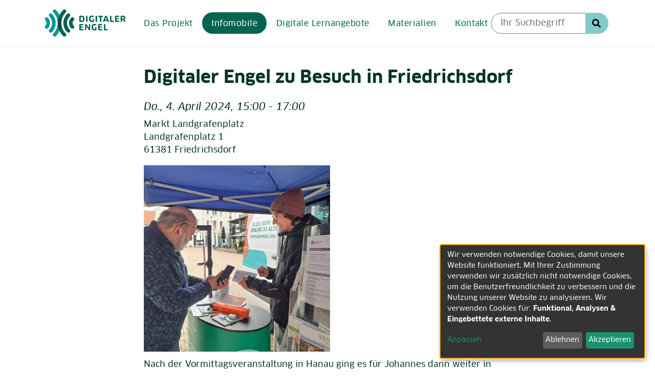

--- FILE ---
content_type: text/html; charset=UTF-8
request_url: https://www.digitaler-engel.org/stationen/digitaler-engel-zu-besuch-friedrichsdorf
body_size: 7732
content:
<!DOCTYPE html>
<html lang="de" dir="ltr" prefix="content: http://purl.org/rss/1.0/modules/content/  dc: http://purl.org/dc/terms/  foaf: http://xmlns.com/foaf/0.1/  og: http://ogp.me/ns#  rdfs: http://www.w3.org/2000/01/rdf-schema#  schema: http://schema.org/  sioc: http://rdfs.org/sioc/ns#  sioct: http://rdfs.org/sioc/types#  skos: http://www.w3.org/2004/02/skos/core#  xsd: http://www.w3.org/2001/XMLSchema# ">
  <head>
    <meta charset="utf-8">
<noscript><style>form.antibot * :not(.antibot-message) { display: none !important; }</style>
</noscript><script data-type="text/javascript" type="text/plain" data-name="matomo">var _paq = _paq || [];(function(){var u=(("https:" == document.location.protocol) ? "https://matomo.digitaler-engel.org/" : "http://matomo.digitaler-engel.org/");_paq.push(["setSiteId", "1"]);_paq.push(["setTrackerUrl", u+"matomo.php"]);_paq.push(["setDoNotTrack", 1]);if (!window.matomo_search_results_active) {_paq.push(["trackPageView"]);}_paq.push(["setIgnoreClasses", ["no-tracking","colorbox"]]);_paq.push(["enableLinkTracking"]);var d=document,g=d.createElement("script"),s=d.getElementsByTagName("script")[0];g.type="text/javascript";g.defer=true;g.async=true;g.src=u+"matomo.js";s.parentNode.insertBefore(g,s);})();</script>
<meta name="description" content="Nach der Vormittagsveranstaltung in Hanau ging es f&uuml;r Johannes dann weiter in die im hessischen Hochtaunuskreis gelegene Stadt Friedrichsdorf. Dorthin sind wir der Einladung von der Stadtb&uuml;cherei Friedrichsdorf gefolgt um den Nachmittag &uuml;ber mit unserem Infomobil auf dem Landgrafenplatz zu stehen.">
<meta property="og:site_name" content="Digitaler Engel">
<meta property="og:type" content="Station">
<meta property="og:title" content="Digitaler Engel zu Besuch in Friedrichsdorf">
<meta property="og:description" content="Nach der Vormittagsveranstaltung in Hanau ging es f&uuml;r Johannes dann weiter in die im hessischen Hochtaunuskreis gelegene Stadt Friedrichsdorf. Dorthin sind wir der Einladung von der Stadtb&uuml;cherei Friedrichsdorf gefolgt um den Nachmittag &uuml;ber mit unserem Infomobil auf dem Landgrafenplatz zu stehen.">
<meta name="twitter:card" content="summary_large_image">
<meta name="twitter:title" content="Digitaler Engel zu Besuch in Friedrichsdorf">
<meta name="twitter:description" content="Nach der Vormittagsveranstaltung in Hanau ging es f&uuml;r Johannes dann weiter in die im hessischen Hochtaunuskreis gelegene Stadt Friedrichsdorf. Dorthin sind wir der Einladung von der Stadtb&uuml;cherei Friedrichsdorf gefolgt um den Nachmittag &uuml;ber mit unserem Infomobil auf dem Landgrafenplatz zu stehen.">
<meta name="Generator" content="Drupal 10 (https://www.drupal.org)">
<meta name="MobileOptimized" content="width">
<meta name="HandheldFriendly" content="true">
<meta name="viewport" content="width=device-width, initial-scale=1, shrink-to-fit=no">
<meta http-equiv="x-ua-compatible" content="ie=edge">
<link rel="icon" href="/themes/custom/digen_bootstrap/favicon.ico" type="image/vnd.microsoft.icon">
<link rel="canonical" href="https://www.digitaler-engel.org/stationen/digitaler-engel-zu-besuch-friedrichsdorf">
<link rel="shortlink" href="https://www.digitaler-engel.org/node/1118">

    <title>Digitaler Engel zu Besuch in Friedrichsdorf | Digitaler Engel</title>
    <link rel="stylesheet" media="all" href="/sites/default/files/css/css_57rZedHFBC10W2XzkiYd9gsqHHxMXpPrQIaNcMDVzfQ.css?delta=0&amp;language=de&amp;theme=digen_bootstrap&amp;include=eJyFilEKAzEIBS-UxiMt2jWpVOOiwrK3Ly0U-tefxwzzyL2yAo-NMEIchoe1XSavjb4Npjqh3rIulTXb8FV4crox_HA_md6afw89H2LtqRgOn23GuyAM0eLodzxKfLW8stiAMPkFIxVCbQ">
<link rel="stylesheet" media="all" href="/sites/default/files/css/css_EpMupfsledb0BirexQ9e4Ozc7jxFD1gFCLtuEt1OZ58.css?delta=1&amp;language=de&amp;theme=digen_bootstrap&amp;include=eJyFilEKAzEIBS-UxiMt2jWpVOOiwrK3Ly0U-tefxwzzyL2yAo-NMEIchoe1XSavjb4Npjqh3rIulTXb8FV4crox_HA_md6afw89H2LtqRgOn23GuyAM0eLodzxKfLW8stiAMPkFIxVCbQ">

    <script src="/libraries/klaro/dist/klaro-no-translations-no-css.js?t2tjeg" defer id="klaro-js"></script>

  </head>
  <body class="layout-no-sidebars page-node-1118 path-node node--type-station" data-spy="scroll" data-target="#jumpnav" data-offset="200">
    <a href="#main-content" class="visually-hidden focusable skip-link">
      Direkt zum Inhalt
    </a>
    
      <div class="dialog-off-canvas-main-canvas" data-off-canvas-main-canvas>
    
<div id="page-wrapper">
  <div id="page">
    <header id="header" class="header" role="banner" aria-label="Kopfzeile der Website">
                      <nav class="navbar navbar-dark navbar-expand-lg" id="navbar-main">
                    <div class="container">
                              <a href="/" title="Start" rel="home" class="navbar-brand">
              <img src="/themes/custom/digen_bootstrap/logo.svg" alt="Logo Digitaler Engel" class="img-fluid d-inline-block align-top">
          </a>
    

              
              <button class="navbar-toggler navbar-toggler-right" type="button" data-toggle="collapse" data-target="#CollapsingNavbar" aria-controls="CollapsingNavbar" aria-expanded="false" aria-label="Men&uuml; aus- oder einklappen">MEN&Uuml;</button>
              <div class="collapse navbar-collapse mobile-menu" id="CollapsingNavbar">
                  <nav role="navigation" aria-labelledby="block-digen-bootstrap-main-menu-menu" id="block-digen-bootstrap-main-menu" class="block block-menu navigation menu--main">
            
  <h2 class="visually-hidden" id="block-digen-bootstrap-main-menu-menu">Hauptnavigation</h2>
  

        
              <ul class="clearfix nav navbar-nav">
                    <li class="nav-item">
                          <a href="/ueber-das-projekt" class="nav-link nav-link--ueber-das-projekt" data-drupal-link-system-path="node/654">Das Projekt</a>
              </li>
                <li class="nav-item active">
                          <a href="/infomobile" class="nav-link active nav-link--infomobile" data-drupal-link-system-path="node/753">Infomobile</a>
              </li>
                <li class="nav-item">
                          <a href="https://www.digitaler-engel.org/online-schulungen-fuer-wissensvermittelnde" class="nav-link nav-link-https--wwwdigitaler-engelorg-online-schulungen-fuer-wissensvermittelnde">Digitale Lernangebote</a>
              </li>
                <li class="nav-item">
                          <a href="/materialien" title="Materialien zum Download" class="nav-link nav-link--materialien" data-drupal-link-system-path="materialien">Materialien</a>
              </li>
                <li class="nav-item">
                          <a href="/kontakt" class="nav-link nav-link--kontakt" data-drupal-link-system-path="webform/contact_form">Kontakt</a>
              </li>
        </ul>
  


  </nav>


	          </div>
                        
                        <div class="form-inline navbar-form ml-auto" role="search" aria-label="Suchfunktion">
                  <section class="row region region-header-form">
    <div class="views-exposed-form block block-views block-views-exposed-filter-blocksearch-page-1" novalidate="novalidate" data-drupal-selector="views-exposed-form-search-page-1" id="block-hervorgehobenesformularsearchpage-1-2">
  
    
      <div class="content">
      
<form action="/suchen" method="get" id="views-exposed-form-search-page-1" accept-charset="UTF-8">
  <div class="d-flex">
  


  <fieldset class="js-form-item js-form-type-textfield form-type-textfield js-form-item-search-api-fulltext form-item-search-api-fulltext form-group">
          <label for="edit-search-api-fulltext">Suche</label>
                <input placeholder="Ihr Suchbegriff" data-drupal-selector="edit-search-api-fulltext" type="text" id="edit-search-api-fulltext" name="search_api_fulltext" value="" size="30" maxlength="128" class="form-control">

                  </fieldset>
<div data-drupal-selector="edit-actions" class="form-actions js-form-wrapper form-group" id="edit-actions"><button data-drupal-selector="edit-submit-search" type="submit" id="edit-submit-search" value="Suche Starten" class="button js-form-submit form-submit btn btn-">Suche Starten</button>
</div>

</div>

</form>

    </div>
  </div>

  </section>

            </div>
                        
                                </div>
                  </nav>
          </header>
    <div class="overlay"></div>
          <div class="highlighted">
        <aside class="container section clearfix" role="complementary">
            <div data-drupal-messages-fallback class="hidden"></div>


        </aside>
      </div>
            <div id="main-wrapper" class="layout-main-wrapper clearfix">
                
        
        <div id="main" class="container">
          <div class="row row-offcanvas row-offcanvas-left clearfix">
              <main id="content" class="main-content col" role="main">
                <section class="section row flex-wrap">
                  <a id="main-content" tabindex="-1"></a>
                    <div id="block-digen-bootstrap-page-title" class="block block-core block-page-title-block">
  
    
      <div class="content">
      
  <h1 class="title"><span class="field field--name-title field--type-string field--label-hidden">Digitaler Engel zu Besuch in Friedrichsdorf</span>
</h1>


    </div>
  </div>
<div id="block-digen-bootstrap-content" class="block block-system block-system-main-block">
  
    
      <div class="content">
      <div class="row bs-1col node node--type-station node--view-mode-full">
  
  <div class="col-sm-12 bs-region bs-region--main">
          <div class="field--name-field-date-hour">
        
            <em>
                  <time datetime="2024-04-04T15:00:00+02:00" class="datetime">Do., 4. April 2024, 15:00</time>
 - <time datetime="2024-04-04T17:00:00+02:00" class="datetime">17:00</time>

      
      </em>
  
    </div>


            <div class="field field--name-field-adresse field--type-address field--label-hidden field__item"><p class="address" translate="no"><span class="organization">Markt Landgrafenplatz</span><br>
<span class="address-line1">Landgrafenplatz 1</span><br>
<span class="postal-code">61381</span> <span class="locality">Friedrichsdorf</span><br>
<span class="country">Deutschland</span></p></div>
      
            <div class="field field--name-field-teaser-img field--type-entity-reference field--label-hidden field__item"><div>
  
  
  <div class="field field--name-field-media-image field--type-image field--label-visually_hidden">
    <div class="field__label visually-hidden">Image</div>
              <div class="field__item">    <picture>
                  <source srcset="/sites/default/files/styles/3_2_680x454/public/2024-04/2024-04-04-friedrichsdorf.jpg?itok=0q0g2SYM 1x, /sites/default/files/styles/3_2_1360x907/public/2024-04/2024-04-04-friedrichsdorf.jpg?itok=nyR5Nzie 2x" media="all and (min-width: 48rem)" type="image/jpeg" width="454" height="454"></source>
              <source srcset="/sites/default/files/styles/3_2_510x340/public/2024-04/2024-04-04-friedrichsdorf.jpg?itok=UBV2WmD5 1x, /sites/default/files/styles/3_2_1020x680/public/2024-04/2024-04-04-friedrichsdorf.jpg?itok=7cd2r6LM 2x" media="all and (min-width: 36rem)" type="image/jpeg" width="340" height="340"></source>
              <source srcset="/sites/default/files/styles/3_2_545x364/public/2024-04/2024-04-04-friedrichsdorf.jpg?itok=UfQxZ6uJ 1x, /sites/default/files/styles/3_2_1100x734/public/2024-04/2024-04-04-friedrichsdorf.jpg?itok=-n6GmEOL 2x" media="all and (max-width: 35.99rem)" type="image/jpeg" width="364" height="364"></source>
                  <img loading="eager" width="364" height="364" src="/sites/default/files/styles/3_2_545x364/public/2024-04/2024-04-04-friedrichsdorf.jpg?itok=UfQxZ6uJ" alt="Ein Herr steht mit seinem Smartphone in der Hand gegen&uuml;ber von Johannes der ihm auf einem Zettel einen  QR-Code zeigt" typeof="foaf:Image">

  </picture>

</div>
          </div>

</div>
</div>
      
            <div class="clearfix text-formatted field field--name-body field--type-text-with-summary field--label-hidden field__item"><p>Nach der Vormittagsveranstaltung in Hanau ging es f&uuml;r Johannes dann weiter in die im hessischen Hochtaunuskreis gelegene Stadt Friedrichsdorf. Dorthin sind wir der Einladung von der <a href="https://www.instagram.com/stadtbuecherei_friedrichsdorf/">Stadtb&uuml;cherei Friedrichsdorf</a> gefolgt um den Nachmittag &uuml;ber mit unserem Infomobil auf dem Landgrafenplatz zu stehen.&nbsp;</p>
<p>Das Wetter zeigte sich weiterhin getreu des Spruchs <span>"April, April, der macht, was er will" von seiner sehr sprunghaften Seite. So ging es kurz vor Veranstaltungsbeginn wieder los mit st&auml;rkerem Regen. Gut dass Frau Born von der Stadtb&uuml;cherei f&uuml;r einen Pavillon gesorgt hatte. Im Verlauf des Nachmittags klarte es dann aber immer mehr auf und pl&ouml;tzlich strahlte die Sonne vom Himmel. Die Friedrichsdorfer:innen lie&szlig;en sich aber sowieso nicht zu sehr vom Wetter beeinflussen und so kamen fast durchg&auml;ngig immer wieder neue interessierte Besucher:innen an unser Infomobil.</span></p>
<p><span>In den Gespr&auml;chen ging es dann um vielf&auml;ltige Themen wie z.B. ums Bezahlen im Internet, um Smartphone-Einstellungen, um Unterschiede zwischen Android-Ger&auml;ten und </span><span lang="en" dir="ltr">iPhones</span><span>, oder ums Kaufen eines neuen Computers. Auch praktische Sachen wie z.B. das Einlesen eines QR-Codes wurden zusammen ausprobiert.</span></p>
<p>&Uuml;brigens: in Friedrichsdorf gibt es vom Seniorenb&uuml;ro bereits regelm&auml;&szlig;ig an jedem Freitag in einem Infotreff Unterst&uuml;tzung bei allen Fragen rund um digitale Themen zu erhalten. Alle Details dazu und weitere Angebote finden Sie nun hier:&nbsp;</p>
<h2>Regionale Angebote</h2>
<ul>
<li>Seniorenb&uuml;ro der Stadt Friedrichsdorf, Hilfen f&uuml;r Seniorinnen und Senioren bei PC, <span lang="en" dir="ltr">Smartphone </span>&amp; Co., Infotreffs f&uuml;r alle Fragen immer freitags von 15:00 -17:00 im Seniorentreff in der Taunus-Residenz, Cheshamer Stra&szlig;e 51 A, 61381 Friedrichsdorf und 14-t&auml;glich donnerstags f&uuml;r erfahrene Nutzer von 10:30 bis 12:00 Uhr und f&uuml;r <span lang="en" dir="ltr">Smartphone</span>-Anf&auml;nger mit Grundkenntnissen von 12:00 bis 13:00 Uhr im Seniorentreff in K&ouml;ppern (M&uuml;hlstra&szlig;e 5, 61381 Friedrichsdorf), mehr Infos beim Seniorenb&uuml;ro der Stadt Friedrichsdorf unter Tel. 06172/7311338.</li>
<li>Volkshochschule-Musikschule Bad Homburg, Kursangebot rund um PC, <span lang="en" dir="ltr">Smartphone</span>, <span lang="en" dir="ltr">Tablet </span>&amp; Co, z.B. Mein ganz pers&ouml;nliches <span lang="en" dir="ltr">Smartphone </span>(22.06.24), oder Computer f&uuml;r Senior*innen: Erste Schritte am Computer (15.04.-19.04.24), weitere Infos und Anmeldung unter Tel. 06172 23006, E-Mail: <a href="mailto:info@vhs-badhomburg.de">info@vhs-badhomburg.de</a>, oder unter <a href="http://www.vhs-badhomburg.de">www.vhs-badhomburg.de</a></li>
</ul>
<h2>&Uuml;berregionale und Online-Angebote</h2>
<ul>
<li>Erkl&auml;rvideos des Digitalen Engels und weitere Materialien:&nbsp;<a href="https://www.digitaler-engel.org/materialien">www.digitaler-engel.org/materialien</a></li>
<li>Digitalf&uuml;hrerschein: <a href="https://www.dif%C3%BC.de">www.dif&uuml;.de</a></li>
<li>Stiftung Digitale Chancen&nbsp;<a href="https://www.digitale-chancen.de/">www.digitale-chancen.de/</a></li>
<li>Servicestelle &bdquo;Digitalisierung und Bildung f&uuml;r &auml;ltere Menschen&ldquo;<a href="https://www.wissensdurstig.de/">www.wissensdurstig.de</a></li>
<li>Digital Kompass: Kostenfreies Angebot zum Erlernen digitaler Kompetenzen f&uuml;r Menschen mit Seh-, H&ouml;r- oder Mobilit&auml;tsbeeintr&auml;chtigung&nbsp;<a href="https://www.digital-kompass.de/">www.digital-kompass.de</a></li>
<li>Nie zu alt f&uuml;rs Internet! &ndash; Brosch&uuml;re zum Einstieg in das Internet&nbsp;<a href="https://www.bmfsfj.de/bmfsfj/service/publikationen/nie-zu-alt-fuers-internet--78538">www.bmfsfj.de/publikationen</a></li>
</ul></div>
      


  </div>
</div>


    </div>
  </div>


                </section>
              </main>
                                  </div>
          
        </div>                  </div>        <footer class="site-footer">
            	<div class="footer-first-bg">
      		<div class="container">
                                <section class="row region region-footer-first">
    <div id="block-digen-bootstrap-einprojektvon" class="block-content-basic block block-block-content block-block-contentcf93992d-4712-4fb1-9782-4629133f0d52">
  
    
      <div class="content">
      
            <div class="clearfix text-formatted field field--name-body field--type-text-with-summary field--label-hidden field__item"><div class="row"><div class="col-sm-6 dsin"><p>Ein Projekt von:</p><a style="background:none;padding-right:0;" href="https://www.sicher-im-netz.de/" title="zur Website von Deutschland sicher im Netz e.V."><img src="/themes/custom/digen_bootstrap/images/dsin_logo.svg" data-entity-uuid data-entity-type="file" alt="Logo Deutschland sicher im Netz"></a></div><div class="col-sm-6 bumi"><a href="https://www.bmfsfj.de/"><div>
  
  
  <div class="field field--name-field-media-image field--type-image field--label-visually_hidden">
    <div class="field__label visually-hidden">Image</div>
              <div class="field__item">  <img loading="eager" src="/sites/default/files/styles/9_4_1020x453/public/2025-05/bmbfsfj_de_v1_farbig.png?itok=By5A83MY" width="853" height="453" alt="Logo des Bundesministeriums f&uuml;r Bildung, Familie, Senioren, Frauen und Jugend" typeof="foaf:Image" class="image-style-_-4-1020x453">


</div>
          </div>

</div>
</a><p>&nbsp;</p><p>&nbsp;</p></div></div></div>
      
    </div>
  </div>

  </section>

                          </div>
      	</div>
        <div class="container">
                      <div class="site-footer__top clearfix">
                <section class="row region region-footer-second">
    <nav role="navigation" aria-labelledby="block-digen-bootstrap-footer-menu" id="block-digen-bootstrap-footer" class="block block-menu navigation menu--footer">
            
  <h2 class="visually-hidden" id="block-digen-bootstrap-footer-menu">Fu&szlig;zeilenmen&uuml;</h2>
  

        
              <ul class="clearfix nav navbar-nav">
                    <li class="nav-item">
                <a href="/kontakt" title="Kontaktformular" class="nav-link nav-link--kontakt" data-drupal-link-system-path="webform/contact_form">Kontakt</a>
              </li>
                <li class="nav-item">
                <a href="https://www.instagram.com/digitaler_engel/" class="nav-link nav-link-https--wwwinstagramcom-digitaler-engel-"><i class="fab fa-instagram" aria-hidden="true"></i> <span class="link-text">Instagram</span></a>
              </li>
                <li class="nav-item">
                <a href="https://www.facebook.com/digitalerEngel" class="nav-link nav-link-https--wwwfacebookcom-digitalerengel"><i class="fab fa-facebook" aria-hidden="true"></i> <span class="link-text">Facebook</span></a>
              </li>
                <li class="nav-item">
                <a href="/presse" class="nav-link nav-link--presse" data-drupal-link-system-path="node/10">Presse</a>
              </li>
                <li class="nav-item">
                <a href="/datenschutz" class="nav-link nav-link--datenschutz" data-drupal-link-system-path="node/12">Datenschutz</a>
              </li>
                <li class="nav-item">
                <a href="#editCookieSettings" title="Cookie-Einstellungen bearbeiten" class="nav-link nav-link-editcookiesettings">Cookies</a>
              </li>
                <li class="nav-item">
                <a href="/impressum" class="nav-link nav-link--impressum" data-drupal-link-system-path="node/11">Impressum</a>
              </li>
        </ul>
  


  </nav>

  </section>

              
              
            </div>
                            </div>
          </footer>
  </div>
</div>

  </div>

    
    <script type="application/json" data-drupal-selector="drupal-settings-json">{"path":{"baseUrl":"\/","pathPrefix":"","currentPath":"node\/1118","currentPathIsAdmin":false,"isFront":false,"currentLanguage":"de"},"pluralDelimiter":"\u0003","suppressDeprecationErrors":true,"klaro":{"config":{"elementId":"klaro","storageMethod":"cookie","cookieName":"klaro","cookieExpiresAfterDays":180,"cookieDomain":"","groupByPurpose":false,"acceptAll":false,"hideDeclineAll":false,"hideLearnMore":false,"learnMoreAsButton":false,"additionalClass":" hide-consent-dialog-title klaro-theme-digen_bootstrap","disablePoweredBy":false,"htmlTexts":false,"autoFocus":true,"privacyPolicy":"\/datenschutz","lang":"de","services":[{"name":"cms","default":true,"title":"CMS","description":"Speichern von Daten (z.B. Cookie f\u00fcr die Benutzersitzung) in Ihrem Browser (erforderlich f\u00fcr die Nutzung dieser Website).","purposes":["cms"],"callbackCode":"","cookies":[["^[SESS|SSESS]","",""]],"required":true,"optOut":false,"onlyOnce":false,"contextualConsentOnly":false,"contextualConsentText":"","wrapperIdentifier":[],"translations":{"de":{"title":"CMS"}}},{"name":"matomo","default":true,"title":"Matomo","description":"Besuche der Webseite tracken.","purposes":["analytics"],"callbackCode":"","cookies":[["^_pk_.*$","",""],["^matomo.*$","",""],["^mtm_.*$","",""],["piwik_ignore","",""]],"required":false,"optOut":false,"onlyOnce":false,"contextualConsentOnly":false,"contextualConsentText":"","wrapperIdentifier":[],"translations":{"de":{"title":"Matomo"}}},{"name":"youtube","default":false,"title":"YouTube","description":"YouTube ist eine Online-Videoplattform, die zu Google geh\u00f6rt.","purposes":["external_content"],"callbackCode":"","cookies":[],"required":false,"optOut":false,"onlyOnce":false,"contextualConsentOnly":false,"contextualConsentText":"","wrapperIdentifier":[],"translations":{"de":{"title":"YouTube"}}},{"name":"vimeo","default":false,"title":"Vimeo","description":"Vimeo ist eine Videoplattform von Vimeo, LLC (USA).","purposes":["external_content"],"callbackCode":"","cookies":[],"required":false,"optOut":false,"onlyOnce":false,"contextualConsentOnly":false,"contextualConsentText":"","wrapperIdentifier":[],"translations":{"de":{"title":"Vimeo"}}},{"name":"klaro","default":true,"title":"Consent Manager","description":"Klaro! Cookie \u0026 Consent  speichert Ihren Einwilligungsstatus im Browser.","purposes":["cms"],"callbackCode":"","cookies":[["klaro","",""]],"required":true,"optOut":false,"onlyOnce":false,"contextualConsentOnly":false,"contextualConsentText":"","wrapperIdentifier":[],"translations":{"de":{"title":"Consent Manager"}}},{"name":"unknown_app","default":false,"title":"Unbekannte Dienste","description":"Erlaubt das Laden von unbekannten externen Ressourcen","purposes":["external_content"],"callbackCode":"","cookies":[],"required":false,"optOut":false,"onlyOnce":false,"contextualConsentOnly":false,"contextualConsentText":"","wrapperIdentifier":[],"translations":{"de":{"title":"Unbekannte Dienste"}}}],"translations":{"de":{"consentModal":{"title":"Cookie-Einstellungen verwalten","description":"Hier k\u00f6nnen Sie die Verwendung von Cookies auf unserer Website individuell verwalten. Weitere Informationen erhalten Sie in unseren Datenschutzhinweisen. \r\n","privacyPolicy":{"name":"Datenschutzhinweise","text":"F\u00fcr weitere Informationen lesen Sie bitte unsere {privacyPolicy}.\r\n"}},"consentNotice":{"title":"Verwendung von personenbezogenen Daten und Cookies","changeDescription":"Es gab \u00c4nderungen seit dem letzten Besuch und die Einwilligungen m\u00fcssen aktualisiert werden.","description":"Wir verwenden notwendige Cookies, damit unsere Website funktioniert. Mit Ihrer Zustimmung verwenden wir zus\u00e4tzlich nicht notwendige Cookies, um die Benutzerfreundlichkeit zu verbessern und die Nutzung unserer Website zu analysieren. Wir verwenden Cookies f\u00fcr: {purposes}.\r\n","learnMore":"Anpassen","privacyPolicy":{"name":"Datenschutzhinweise"}},"ok":"Akzeptieren","save":"Speichern","decline":"Ablehnen","close":"Schlie\u00dfen","acceptAll":"Alle akzeptieren","acceptSelected":"Auswahl akzeptieren","service":{"disableAll":{"title":"Alle Dienste umschalten","description":"Diesen Schalter nutzen, um alle Dienste zu aktivieren\/deaktivieren."},"optOut":{"title":"(Opt-Out)","description":"Dieser Dienst wird standardm\u00e4\u00dfig geladen (Opt-out m\u00f6glich)."},"required":{"title":"(immer erforderlich)","description":"Dieser Dienst wird immer ben\u00f6tigt."},"purposes":"Zweck","purpose":"Zweck"},"contextualConsent":{"acceptAlways":"Immer","acceptOnce":"Ja (einmalig)","description":"Externe Inhalte von {title} laden?"},"poweredBy":"Realisiert mit Klaro!","purposeItem":{"service":"Dienst","services":"Dienste"},"privacyPolicy":{"name":"Datenschutzhinweise","text":"F\u00fcr weitere Informationen lesen Sie bitte unsere {privacyPolicy}.\r\n"},"purposes":{"cms":{"title":"Funktional","description":""},"advertising":{"title":"Werbung und Marketing","description":""},"analytics":{"title":"Analysen","description":""},"livechat":{"title":"Live-Chat","description":""},"security":{"title":"Sicherheit","description":""},"styling":{"title":"Styling","description":""},"external_content":{"title":"Eingebettete externe Inhalte","description":""}}}},"showNoticeTitle":true,"styling":{"theme":[""]}},"dialog_mode":"notice","show_toggle_button":true,"toggle_button_icon":null,"show_close_button":false,"exclude_urls":[],"disable_urls":[]},"matomo":{"disableCookies":false,"trackMailto":true},"ajaxTrustedUrl":{"\/suchen":true},"user":{"uid":0,"permissionsHash":"3841bd0367fbb9e97873c8ffe07ab1bb377bda1700af43726139aa5709f236cf"}}</script>
<script src="/sites/default/files/js/js_xqIAOknJt7tJD0Fb_4wFjkvOO3w_tkp0qHIGRf9zUS0.js?scope=footer&amp;delta=0&amp;language=de&amp;theme=digen_bootstrap&amp;include=eJwtilsKgDAMBC_U0COV9UEJtllJo-DtFfVnhoGBK8p8uK8WGU_IH2I4tSKUJk1tGwKjXZ3HSIvW1cpExgjHnmvjhCYjruesaWtw5pepI9iZP91DgCsG"></script>
<script src="/modules/contrib/klaro/js/klaro_placeholder.js" data-type="text/javascript" type="text/plain" data-name="matomo" data-src="/modules/contrib/matomo/js/matomo.js?v=10.5.3"></script>

  </drupal-big-pipe-scripts-bottom-marker></drupal-big-pipe-scripts-bottom-marker></body>
</html>


--- FILE ---
content_type: text/css
request_url: https://www.digitaler-engel.org/sites/default/files/css/css_EpMupfsledb0BirexQ9e4Ozc7jxFD1gFCLtuEt1OZ58.css?delta=1&language=de&theme=digen_bootstrap&include=eJyFilEKAzEIBS-UxiMt2jWpVOOiwrK3Ly0U-tefxwzzyL2yAo-NMEIchoe1XSavjb4Npjqh3rIulTXb8FV4crox_HA_md6afw89H2LtqRgOn23GuyAM0eLodzxKfLW8stiAMPkFIxVCbQ
body_size: 41262
content:
/* @license GPL-2.0-or-later https://www.drupal.org/licensing/faq */
.form-required::after{content:'';vertical-align:super;display:inline-block;background-image:url(/themes/contrib/bootstrap_barrio/images/required.svg);background-repeat:no-repeat;background-size:7px 7px;width:7px;height:7px;margin:0 0.3em;}form .form-actions{align-self:flex-end;}form .filter-wrapper{padding-left:0;padding-right:0;margin-left:1rem;margin-right:1rem;}form .form-type-textarea{margin-bottom:0;}.link-edit-summary{border:0;background:none;text-decoration:underline;color:var(--bs-link-color);}
:root{--blue:#007bff;--indigo:#6610f2;--purple:#6f42c1;--pink:#e83e8c;--red:#9E2F00;--orange:#fd7e14;--yellow:rgb(255,255,128);--green:#28a745;--teal:#20c997;--cyan:#003522;--white:#fff;--gray:#6c757d;--gray-dark:#003522;--primary:#006450;--secondary:#80CCC9;--success:#28a745;--info:#003522;--warning:rgb(255,255,128);--danger:#9E2F00;--light:#f8f9fa;--dark:#003522;--breakpoint-xs:0;--breakpoint-sm:576px;--breakpoint-md:768px;--breakpoint-lg:992px;--breakpoint-xl:1200px;--font-family-sans-serif:-apple-system,BlinkMacSystemFont,"Segoe UI",Roboto,"Helvetica Neue",Arial,"Noto Sans",sans-serif,"Apple Color Emoji","Segoe UI Emoji","Segoe UI Symbol","Noto Color Emoji";--font-family-monospace:SFMono-Regular,Menlo,Monaco,Consolas,"Liberation Mono","Courier New",monospace;}*,*::before,*::after{box-sizing:border-box;}html{font-family:sans-serif;line-height:1.15;-webkit-text-size-adjust:100%;-webkit-tap-highlight-color:rgba(0,0,0,0);}article,aside,figcaption,figure,footer,header,hgroup,main,nav,section{display:block;}body{margin:0;font-family:-apple-system,BlinkMacSystemFont,"Segoe UI",Roboto,"Helvetica Neue",Arial,"Noto Sans",sans-serif,"Apple Color Emoji","Segoe UI Emoji","Segoe UI Symbol","Noto Color Emoji";font-size:1rem;font-weight:400;line-height:1.5;color:#003522;text-align:left;background-color:#fff;}[tabindex="-1"]:focus{outline:0 !important;}hr{box-sizing:content-box;height:0;overflow:visible;}h1,h2,h3,h4,h5,h6{margin-top:0;margin-bottom:0.5rem;}p{margin-top:0;margin-bottom:1rem;}abbr[title],abbr[data-original-title]{text-decoration:underline;text-decoration:underline dotted;cursor:help;border-bottom:0;text-decoration-skip-ink:none;}address{margin-bottom:1rem;font-style:normal;line-height:inherit;}ol,ul,dl{margin-top:0;margin-bottom:1rem;}ol ol,ul ul,ol ul,ul ol{margin-bottom:0;}dt{font-weight:700;}dd{margin-bottom:0.5rem;margin-left:0;}blockquote{margin:0 0 1rem;}b,strong{font-weight:bolder;}small{font-size:80%;}sub,sup{position:relative;font-size:75%;line-height:0;vertical-align:baseline;}sub{bottom:-0.25em;}sup{top:-0.5em;}a{color:#006450;text-decoration:none;background-color:transparent;}a:hover{color:#25604c;text-decoration:underline;}a:not([href]):not([tabindex]){color:inherit;text-decoration:none;}a:not([href]):not([tabindex]):hover,a:not([href]):not([tabindex]):focus{color:inherit;text-decoration:none;}a:not([href]):not([tabindex]):focus{outline:0;}pre,code,kbd,samp{font-family:SFMono-Regular,Menlo,Monaco,Consolas,"Liberation Mono","Courier New",monospace;font-size:1em;}pre{margin-top:0;margin-bottom:1rem;overflow:auto;}figure{margin:0 0 1rem;}img{vertical-align:middle;border-style:none;}svg{overflow:hidden;vertical-align:middle;}table{border-collapse:collapse;}caption{padding-top:0.75rem;padding-bottom:0.75rem;color:#6c757d;text-align:left;caption-side:bottom;}th{text-align:inherit;}label{display:inline-block;margin-bottom:0.5rem;}button{border-radius:0;}button:focus{outline:1px dotted;outline:5px auto -webkit-focus-ring-color;}input,button,select,optgroup,textarea{margin:0;font-family:inherit;font-size:inherit;line-height:inherit;}button,input{overflow:visible;}button,select{text-transform:none;}select{word-wrap:normal;}button,[type=button],[type=reset],[type=submit]{-webkit-appearance:button;}button:not(:disabled),[type=button]:not(:disabled),[type=reset]:not(:disabled),[type=submit]:not(:disabled){cursor:pointer;}button::-moz-focus-inner,[type=button]::-moz-focus-inner,[type=reset]::-moz-focus-inner,[type=submit]::-moz-focus-inner{padding:0;border-style:none;}input[type=radio],input[type=checkbox]{box-sizing:border-box;padding:0;}input[type=date],input[type=time],input[type=datetime-local],input[type=month]{-webkit-appearance:listbox;}textarea{overflow:auto;resize:vertical;}fieldset{min-width:0;padding:0;margin:0;border:0;}legend{display:block;width:100%;max-width:100%;padding:0;margin-bottom:0.5rem;font-size:1.5rem;line-height:inherit;color:inherit;white-space:normal;}progress{vertical-align:baseline;}[type=number]::-webkit-inner-spin-button,[type=number]::-webkit-outer-spin-button{height:auto;}[type=search]{outline-offset:-2px;-webkit-appearance:none;}[type=search]::-webkit-search-decoration{-webkit-appearance:none;}::-webkit-file-upload-button{font:inherit;-webkit-appearance:button;}output{display:inline-block;}summary{display:list-item;cursor:pointer;}template{display:none;}[hidden]{display:none !important;}h1,h2,h3,h4,h5,h6,.h1,.h2,.h3,.h4,.h5,.h6{margin-bottom:0.5rem;font-weight:500;line-height:1.2;}h1,.h1{font-size:2.5rem;}h2,.h2{font-size:2rem;}h3,.h3{font-size:1.75rem;}h4,.h4{font-size:1.5rem;}h5,.h5{font-size:1.25rem;}h6,.h6{font-size:1rem;}.lead{font-size:1.25rem;font-weight:300;}.display-1{font-size:6rem;font-weight:300;line-height:1.2;}.display-2{font-size:5.5rem;font-weight:300;line-height:1.2;}.display-3{font-size:4.5rem;font-weight:300;line-height:1.2;}.display-4{font-size:3.5rem;font-weight:300;line-height:1.2;}hr{margin-top:1rem;margin-bottom:1rem;border:0;border-top:1px solid rgba(0,0,0,0.1);}small,.small{font-size:80%;font-weight:400;}mark,.mark{padding:0.2em;background-color:#fcf8e3;}.list-unstyled{padding-left:0;list-style:none;}.list-inline{padding-left:0;list-style:none;}.list-inline-item{display:inline-block;}.list-inline-item:not(:last-child){margin-right:0.5rem;}.initialism{font-size:90%;text-transform:uppercase;}.blockquote{margin-bottom:1rem;font-size:1.25rem;}.blockquote-footer{display:block;font-size:80%;color:#6c757d;}.blockquote-footer::before{content:"— ";}.img-fluid{max-width:100%;height:auto;}.img-thumbnail{padding:0.25rem;background-color:#fff;border:1px solid #dee2e6;border-radius:0.25rem;max-width:100%;height:auto;}.figure{display:inline-block;}.figure-img{margin-bottom:0.5rem;line-height:1;}.figure-caption{font-size:90%;color:#6c757d;}code{font-size:87.5%;color:#e83e8c;word-break:break-word;}a > code{color:inherit;}kbd{padding:0.2rem 0.4rem;font-size:87.5%;color:#fff;background-color:#212529;border-radius:0.2rem;}kbd kbd{padding:0;font-size:100%;font-weight:700;}pre{display:block;font-size:87.5%;color:#212529;}pre code{font-size:inherit;color:inherit;word-break:normal;}.pre-scrollable{max-height:340px;overflow-y:scroll;}.container{width:100%;padding-right:15px;padding-left:15px;margin-right:auto;margin-left:auto;}@media (min-width:576px){.container{max-width:540px;}}@media (min-width:768px){.container{max-width:720px;}}@media (min-width:992px){.container{max-width:960px;}}@media (min-width:1200px){.container{max-width:1140px;}}.container-fluid{width:100%;padding-right:15px;padding-left:15px;margin-right:auto;margin-left:auto;}.row{display:flex;flex-wrap:wrap;margin-right:-15px;margin-left:-15px;}.no-gutters{margin-right:0;margin-left:0;}.no-gutters > .col,.no-gutters > [class*=col-]{padding-right:0;padding-left:0;}.col-xl,.col-xl-auto,.col-xl-12,.col-xl-11,.col-xl-10,.col-xl-9,.col-xl-8,.col-xl-7,.col-xl-6,.col-xl-5,.col-xl-4,.col-xl-3,.col-xl-2,.col-xl-1,.col-lg,.col-lg-auto,.col-lg-12,.col-lg-11,.col-lg-10,.col-lg-9,.col-lg-8,.col-lg-7,.col-lg-6,.col-lg-5,.col-lg-4,.col-lg-3,.col-lg-2,.col-lg-1,.col-md,.col-md-auto,.col-md-12,.col-md-11,.col-md-10,.col-md-9,.col-md-8,.col-md-7,.col-md-6,.col-md-5,.col-md-4,.col-md-3,.col-md-2,.col-md-1,.col-sm,.col-sm-auto,.col-sm-12,.col-sm-11,.col-sm-10,.col-sm-9,.col-sm-8,.col-sm-7,.col-sm-6,.col-sm-5,.col-sm-4,.col-sm-3,.col-sm-2,.col-sm-1,.col,.col-auto,.col-12,.col-11,.col-10,.col-9,.col-8,.col-7,.col-6,.col-5,.col-4,.col-3,.col-2,.col-1{position:relative;width:100%;padding-right:15px;padding-left:15px;}.col{flex-basis:0;flex-grow:1;max-width:100%;}.col-auto{flex:0 0 auto;width:auto;max-width:100%;}.col-1{flex:0 0 8.3333333333%;max-width:8.3333333333%;}.col-2{flex:0 0 16.6666666667%;max-width:16.6666666667%;}.col-3{flex:0 0 25%;max-width:25%;}.col-4{flex:0 0 33.3333333333%;max-width:33.3333333333%;}.col-5{flex:0 0 41.6666666667%;max-width:41.6666666667%;}.col-6{flex:0 0 50%;max-width:50%;}.col-7{flex:0 0 58.3333333333%;max-width:58.3333333333%;}.col-8{flex:0 0 66.6666666667%;max-width:66.6666666667%;}.col-9{flex:0 0 75%;max-width:75%;}.col-10{flex:0 0 83.3333333333%;max-width:83.3333333333%;}.col-11{flex:0 0 91.6666666667%;max-width:91.6666666667%;}.col-12{flex:0 0 100%;max-width:100%;}.order-first{order:-1;}.order-last{order:13;}.order-0{order:0;}.order-1{order:1;}.order-2{order:2;}.order-3{order:3;}.order-4{order:4;}.order-5{order:5;}.order-6{order:6;}.order-7{order:7;}.order-8{order:8;}.order-9{order:9;}.order-10{order:10;}.order-11{order:11;}.order-12{order:12;}.offset-1{margin-left:8.3333333333%;}.offset-2{margin-left:16.6666666667%;}.offset-3{margin-left:25%;}.offset-4{margin-left:33.3333333333%;}.offset-5{margin-left:41.6666666667%;}.offset-6{margin-left:50%;}.offset-7{margin-left:58.3333333333%;}.offset-8{margin-left:66.6666666667%;}.offset-9{margin-left:75%;}.offset-10{margin-left:83.3333333333%;}.offset-11{margin-left:91.6666666667%;}@media (min-width:576px){.col-sm{flex-basis:0;flex-grow:1;max-width:100%;}.col-sm-auto{flex:0 0 auto;width:auto;max-width:100%;}.col-sm-1{flex:0 0 8.3333333333%;max-width:8.3333333333%;}.col-sm-2{flex:0 0 16.6666666667%;max-width:16.6666666667%;}.col-sm-3{flex:0 0 25%;max-width:25%;}.col-sm-4{flex:0 0 33.3333333333%;max-width:33.3333333333%;}.col-sm-5{flex:0 0 41.6666666667%;max-width:41.6666666667%;}.col-sm-6{flex:0 0 50%;max-width:50%;}.col-sm-7{flex:0 0 58.3333333333%;max-width:58.3333333333%;}.col-sm-8{flex:0 0 66.6666666667%;max-width:66.6666666667%;}.col-sm-9{flex:0 0 75%;max-width:75%;}.col-sm-10{flex:0 0 83.3333333333%;max-width:83.3333333333%;}.col-sm-11{flex:0 0 91.6666666667%;max-width:91.6666666667%;}.col-sm-12{flex:0 0 100%;max-width:100%;}.order-sm-first{order:-1;}.order-sm-last{order:13;}.order-sm-0{order:0;}.order-sm-1{order:1;}.order-sm-2{order:2;}.order-sm-3{order:3;}.order-sm-4{order:4;}.order-sm-5{order:5;}.order-sm-6{order:6;}.order-sm-7{order:7;}.order-sm-8{order:8;}.order-sm-9{order:9;}.order-sm-10{order:10;}.order-sm-11{order:11;}.order-sm-12{order:12;}.offset-sm-0{margin-left:0;}.offset-sm-1{margin-left:8.3333333333%;}.offset-sm-2{margin-left:16.6666666667%;}.offset-sm-3{margin-left:25%;}.offset-sm-4{margin-left:33.3333333333%;}.offset-sm-5{margin-left:41.6666666667%;}.offset-sm-6{margin-left:50%;}.offset-sm-7{margin-left:58.3333333333%;}.offset-sm-8{margin-left:66.6666666667%;}.offset-sm-9{margin-left:75%;}.offset-sm-10{margin-left:83.3333333333%;}.offset-sm-11{margin-left:91.6666666667%;}}@media (min-width:768px){.col-md{flex-basis:0;flex-grow:1;max-width:100%;}.col-md-auto{flex:0 0 auto;width:auto;max-width:100%;}.col-md-1{flex:0 0 8.3333333333%;max-width:8.3333333333%;}.col-md-2{flex:0 0 16.6666666667%;max-width:16.6666666667%;}.col-md-3{flex:0 0 25%;max-width:25%;}.col-md-4{flex:0 0 33.3333333333%;max-width:33.3333333333%;}.col-md-5{flex:0 0 41.6666666667%;max-width:41.6666666667%;}.col-md-6{flex:0 0 50%;max-width:50%;}.col-md-7{flex:0 0 58.3333333333%;max-width:58.3333333333%;}.col-md-8{flex:0 0 66.6666666667%;max-width:66.6666666667%;}.col-md-9{flex:0 0 75%;max-width:75%;}.col-md-10{flex:0 0 83.3333333333%;max-width:83.3333333333%;}.col-md-11{flex:0 0 91.6666666667%;max-width:91.6666666667%;}.col-md-12{flex:0 0 100%;max-width:100%;}.order-md-first{order:-1;}.order-md-last{order:13;}.order-md-0{order:0;}.order-md-1{order:1;}.order-md-2{order:2;}.order-md-3{order:3;}.order-md-4{order:4;}.order-md-5{order:5;}.order-md-6{order:6;}.order-md-7{order:7;}.order-md-8{order:8;}.order-md-9{order:9;}.order-md-10{order:10;}.order-md-11{order:11;}.order-md-12{order:12;}.offset-md-0{margin-left:0;}.offset-md-1{margin-left:8.3333333333%;}.offset-md-2{margin-left:16.6666666667%;}.offset-md-3{margin-left:25%;}.offset-md-4{margin-left:33.3333333333%;}.offset-md-5{margin-left:41.6666666667%;}.offset-md-6{margin-left:50%;}.offset-md-7{margin-left:58.3333333333%;}.offset-md-8{margin-left:66.6666666667%;}.offset-md-9{margin-left:75%;}.offset-md-10{margin-left:83.3333333333%;}.offset-md-11{margin-left:91.6666666667%;}}@media (min-width:992px){.col-lg{flex-basis:0;flex-grow:1;max-width:100%;}.col-lg-auto{flex:0 0 auto;width:auto;max-width:100%;}.col-lg-1{flex:0 0 8.3333333333%;max-width:8.3333333333%;}.col-lg-2{flex:0 0 16.6666666667%;max-width:16.6666666667%;}.col-lg-3{flex:0 0 25%;max-width:25%;}.col-lg-4{flex:0 0 33.3333333333%;max-width:33.3333333333%;}.col-lg-5{flex:0 0 41.6666666667%;max-width:41.6666666667%;}.col-lg-6{flex:0 0 50%;max-width:50%;}.col-lg-7{flex:0 0 58.3333333333%;max-width:58.3333333333%;}.col-lg-8{flex:0 0 66.6666666667%;max-width:66.6666666667%;}.col-lg-9{flex:0 0 75%;max-width:75%;}.col-lg-10{flex:0 0 83.3333333333%;max-width:83.3333333333%;}.col-lg-11{flex:0 0 91.6666666667%;max-width:91.6666666667%;}.col-lg-12{flex:0 0 100%;max-width:100%;}.order-lg-first{order:-1;}.order-lg-last{order:13;}.order-lg-0{order:0;}.order-lg-1{order:1;}.order-lg-2{order:2;}.order-lg-3{order:3;}.order-lg-4{order:4;}.order-lg-5{order:5;}.order-lg-6{order:6;}.order-lg-7{order:7;}.order-lg-8{order:8;}.order-lg-9{order:9;}.order-lg-10{order:10;}.order-lg-11{order:11;}.order-lg-12{order:12;}.offset-lg-0{margin-left:0;}.offset-lg-1{margin-left:8.3333333333%;}.offset-lg-2{margin-left:16.6666666667%;}.offset-lg-3{margin-left:25%;}.offset-lg-4{margin-left:33.3333333333%;}.offset-lg-5{margin-left:41.6666666667%;}.offset-lg-6{margin-left:50%;}.offset-lg-7{margin-left:58.3333333333%;}.offset-lg-8{margin-left:66.6666666667%;}.offset-lg-9{margin-left:75%;}.offset-lg-10{margin-left:83.3333333333%;}.offset-lg-11{margin-left:91.6666666667%;}}@media (min-width:1200px){.col-xl{flex-basis:0;flex-grow:1;max-width:100%;}.col-xl-auto{flex:0 0 auto;width:auto;max-width:100%;}.col-xl-1{flex:0 0 8.3333333333%;max-width:8.3333333333%;}.col-xl-2{flex:0 0 16.6666666667%;max-width:16.6666666667%;}.col-xl-3{flex:0 0 25%;max-width:25%;}.col-xl-4{flex:0 0 33.3333333333%;max-width:33.3333333333%;}.col-xl-5{flex:0 0 41.6666666667%;max-width:41.6666666667%;}.col-xl-6{flex:0 0 50%;max-width:50%;}.col-xl-7{flex:0 0 58.3333333333%;max-width:58.3333333333%;}.col-xl-8{flex:0 0 66.6666666667%;max-width:66.6666666667%;}.col-xl-9{flex:0 0 75%;max-width:75%;}.col-xl-10{flex:0 0 83.3333333333%;max-width:83.3333333333%;}.col-xl-11{flex:0 0 91.6666666667%;max-width:91.6666666667%;}.col-xl-12{flex:0 0 100%;max-width:100%;}.order-xl-first{order:-1;}.order-xl-last{order:13;}.order-xl-0{order:0;}.order-xl-1{order:1;}.order-xl-2{order:2;}.order-xl-3{order:3;}.order-xl-4{order:4;}.order-xl-5{order:5;}.order-xl-6{order:6;}.order-xl-7{order:7;}.order-xl-8{order:8;}.order-xl-9{order:9;}.order-xl-10{order:10;}.order-xl-11{order:11;}.order-xl-12{order:12;}.offset-xl-0{margin-left:0;}.offset-xl-1{margin-left:8.3333333333%;}.offset-xl-2{margin-left:16.6666666667%;}.offset-xl-3{margin-left:25%;}.offset-xl-4{margin-left:33.3333333333%;}.offset-xl-5{margin-left:41.6666666667%;}.offset-xl-6{margin-left:50%;}.offset-xl-7{margin-left:58.3333333333%;}.offset-xl-8{margin-left:66.6666666667%;}.offset-xl-9{margin-left:75%;}.offset-xl-10{margin-left:83.3333333333%;}.offset-xl-11{margin-left:91.6666666667%;}}.table{width:100%;margin-bottom:1rem;color:#003522;}.table th,.table td{padding:0.75rem;vertical-align:top;border-top:1px solid #dee2e6;}.table thead th{vertical-align:bottom;border-bottom:2px solid #dee2e6;}.table tbody + tbody{border-top:2px solid #dee2e6;}.table-sm th,.table-sm td{padding:0.3rem;}.table-bordered{border:1px solid #dee2e6;}.table-bordered th,.table-bordered td{border:1px solid #dee2e6;}.table-bordered thead th,.table-bordered thead td{border-bottom-width:2px;}.table-borderless th,.table-borderless td,.table-borderless thead th,.table-borderless tbody + tbody{border:0;}.table-striped tbody tr:nth-of-type(odd){background-color:rgba(0,0,0,0.05);}.table-hover tbody tr:hover{color:#003522;background-color:rgba(0,0,0,0.075);}.table-primary,.table-primary > th,.table-primary > td{background-color:#b8d4ce;}.table-primary th,.table-primary td,.table-primary thead th,.table-primary tbody + tbody{border-color:#7aaea4;}.table-hover .table-primary:hover{background-color:#a8cac3;}.table-hover .table-primary:hover > td,.table-hover .table-primary:hover > th{background-color:#a8cac3;}.table-secondary,.table-secondary > th,.table-secondary > td{background-color:#dbf1f0;}.table-secondary th,.table-secondary td,.table-secondary thead th,.table-secondary tbody + tbody{border-color:#bde4e3;}.table-hover .table-secondary:hover{background-color:#c9eae8;}.table-hover .table-secondary:hover > td,.table-hover .table-secondary:hover > th{background-color:#c9eae8;}.table-success,.table-success > th,.table-success > td{background-color:#c3e6cb;}.table-success th,.table-success td,.table-success thead th,.table-success tbody + tbody{border-color:#8fd19e;}.table-hover .table-success:hover{background-color:#b1dfbb;}.table-hover .table-success:hover > td,.table-hover .table-success:hover > th{background-color:#b1dfbb;}.table-info,.table-info > th,.table-info > td{background-color:#b8c6c1;}.table-info th,.table-info td,.table-info thead th,.table-info tbody + tbody{border-color:#7a968c;}.table-hover .table-info:hover{background-color:#aabbb5;}.table-hover .table-info:hover > td,.table-hover .table-info:hover > th{background-color:#aabbb5;}.table-warning,.table-warning > th,.table-warning > td{background-color:#ffffdb;}.table-warning th,.table-warning td,.table-warning thead th,.table-warning tbody + tbody{border-color:#ffffbd;}.table-hover .table-warning:hover{background-color:#ffffc2;}.table-hover .table-warning:hover > td,.table-hover .table-warning:hover > th{background-color:#ffffc2;}.table-danger,.table-danger > th,.table-danger > td{background-color:#e4c5b8;}.table-danger th,.table-danger td,.table-danger thead th,.table-danger tbody + tbody{border-color:#cd937a;}.table-hover .table-danger:hover{background-color:#ddb6a6;}.table-hover .table-danger:hover > td,.table-hover .table-danger:hover > th{background-color:#ddb6a6;}.table-light,.table-light > th,.table-light > td{background-color:#fdfdfe;}.table-light th,.table-light td,.table-light thead th,.table-light tbody + tbody{border-color:#fbfcfc;}.table-hover .table-light:hover{background-color:#ececf6;}.table-hover .table-light:hover > td,.table-hover .table-light:hover > th{background-color:#ececf6;}.table-dark,.table-dark > th,.table-dark > td{background-color:#b8c6c1;}.table-dark th,.table-dark td,.table-dark thead th,.table-dark tbody + tbody{border-color:#7a968c;}.table-hover .table-dark:hover{background-color:#aabbb5;}.table-hover .table-dark:hover > td,.table-hover .table-dark:hover > th{background-color:#aabbb5;}.table-active,.table-active > th,.table-active > td{background-color:rgba(0,0,0,0.075);}.table-hover .table-active:hover{background-color:rgba(0,0,0,0.075);}.table-hover .table-active:hover > td,.table-hover .table-active:hover > th{background-color:rgba(0,0,0,0.075);}.table .thead-dark th{color:#fff;background-color:#003522;border-color:#005b3b;}.table .thead-light th{color:#495057;background-color:#e9ecef;border-color:#dee2e6;}.table-dark{color:#fff;background-color:#003522;}.table-dark th,.table-dark td,.table-dark thead th{border-color:#005b3b;}.table-dark.table-bordered{border:0;}.table-dark.table-striped tbody tr:nth-of-type(odd){background-color:rgba(255,255,255,0.05);}.table-dark.table-hover tbody tr:hover{color:#fff;background-color:rgba(255,255,255,0.075);}@media (max-width:575.98px){.table-responsive-sm{display:block;width:100%;overflow-x:auto;-webkit-overflow-scrolling:touch;}.table-responsive-sm > .table-bordered{border:0;}}@media (max-width:767.98px){.table-responsive-md{display:block;width:100%;overflow-x:auto;-webkit-overflow-scrolling:touch;}.table-responsive-md > .table-bordered{border:0;}}@media (max-width:991.98px){.table-responsive-lg{display:block;width:100%;overflow-x:auto;-webkit-overflow-scrolling:touch;}.table-responsive-lg > .table-bordered{border:0;}}@media (max-width:1199.98px){.table-responsive-xl{display:block;width:100%;overflow-x:auto;-webkit-overflow-scrolling:touch;}.table-responsive-xl > .table-bordered{border:0;}}.table-responsive{display:block;width:100%;overflow-x:auto;-webkit-overflow-scrolling:touch;}.table-responsive > .table-bordered{border:0;}.form-control{display:block;width:100%;height:calc(1.5em + 0.75rem + 2px);padding:0.375rem 0.75rem;font-size:1rem;font-weight:400;line-height:1.5;color:#495057;background-color:#fff;background-clip:padding-box;border:1px solid #ced4da;border-radius:0.25rem;transition:border-color 0.15s ease-in-out,box-shadow 0.15s ease-in-out;}@media (prefers-reduced-motion:reduce){.form-control{transition:none;}}.form-control::-ms-expand{background-color:transparent;border:0;}.form-control:focus{color:#495057;background-color:#fff;border-color:#00e4b6;outline:0;box-shadow:0 0 0 0.2rem rgba(0,100,80,0.25);}.form-control::placeholder{color:#6c757d;opacity:1;}.form-control:disabled,.form-control[readonly]{background-color:#e9ecef;opacity:1;}select.form-control:focus::-ms-value{color:#495057;background-color:#fff;}.form-control-file,.form-control-range{display:block;width:100%;}.col-form-label{padding-top:calc(0.375rem + 1px);padding-bottom:calc(0.375rem + 1px);margin-bottom:0;font-size:inherit;line-height:1.5;}.col-form-label-lg{padding-top:calc(0.5rem + 1px);padding-bottom:calc(0.5rem + 1px);font-size:1.25rem;line-height:1.5;}.col-form-label-sm{padding-top:calc(0.25rem + 1px);padding-bottom:calc(0.25rem + 1px);font-size:0.875rem;line-height:1.5;}.form-control-plaintext{display:block;width:100%;padding-top:0.375rem;padding-bottom:0.375rem;margin-bottom:0;line-height:1.5;color:#003522;background-color:transparent;border:solid transparent;border-width:1px 0;}.form-control-plaintext.form-control-sm,.form-control-plaintext.form-control-lg{padding-right:0;padding-left:0;}.form-control-sm{height:calc(1.5em + 0.5rem + 2px);padding:0.25rem 0.5rem;font-size:0.875rem;line-height:1.5;border-radius:0.2rem;}.form-control-lg{height:calc(1.5em + 1rem + 2px);padding:0.5rem 1rem;font-size:1.25rem;line-height:1.5;border-radius:0.3rem;}select.form-control[size],select.form-control[multiple]{height:auto;}textarea.form-control{height:auto;}.form-group{margin-bottom:1rem;}.form-text{display:block;margin-top:0.25rem;}.form-row{display:flex;flex-wrap:wrap;margin-right:-5px;margin-left:-5px;}.form-row > .col,.form-row > [class*=col-]{padding-right:5px;padding-left:5px;}.form-check{position:relative;display:block;padding-left:1.25rem;}.form-check-input{position:absolute;margin-top:0.3rem;margin-left:-1.25rem;}.form-check-input:disabled ~ .form-check-label{color:#6c757d;}.form-check-label{margin-bottom:0;}.form-check-inline{display:inline-flex;align-items:center;padding-left:0;margin-right:0.75rem;}.form-check-inline .form-check-input{position:static;margin-top:0;margin-right:0.3125rem;margin-left:0;}.valid-feedback{display:none;width:100%;margin-top:0.25rem;font-size:80%;color:#28a745;}.valid-tooltip{position:absolute;top:100%;z-index:5;display:none;max-width:100%;padding:0.25rem 0.5rem;margin-top:0.1rem;font-size:0.875rem;line-height:1.5;color:#fff;background-color:rgba(40,167,69,0.9);border-radius:0.25rem;}.was-validated .form-control:valid,.form-control.is-valid{border-color:#28a745;padding-right:calc(1.5em + 0.75rem);background-image:url("data:image/svg+xml,%3csvg xmlns='http://www.w3.org/2000/svg' viewBox='0 0 8 8'%3e%3cpath fill='%2328a745' d='M2.3 6.73L.6 4.53c-.4-1.04.46-1.4 1.1-.8l1.1 1.4 3.4-3.8c.6-.63 1.6-.27 1.2.7l-4 4.6c-.43.5-.8.4-1.1.1z'/%3e%3c/svg%3e");background-repeat:no-repeat;background-position:center right calc(0.375em + 0.1875rem);background-size:calc(0.75em + 0.375rem) calc(0.75em + 0.375rem);}.was-validated .form-control:valid:focus,.form-control.is-valid:focus{border-color:#28a745;box-shadow:0 0 0 0.2rem rgba(40,167,69,0.25);}.was-validated .form-control:valid ~ .valid-feedback,.was-validated .form-control:valid ~ .valid-tooltip,.form-control.is-valid ~ .valid-feedback,.form-control.is-valid ~ .valid-tooltip{display:block;}.was-validated textarea.form-control:valid,textarea.form-control.is-valid{padding-right:calc(1.5em + 0.75rem);background-position:top calc(0.375em + 0.1875rem) right calc(0.375em + 0.1875rem);}.was-validated .custom-select:valid,.custom-select.is-valid{border-color:#28a745;padding-right:calc((1em + 0.75rem) * 3 / 4 + 1.75rem);background:url("data:image/svg+xml,%3csvg xmlns='http://www.w3.org/2000/svg' viewBox='0 0 4 5'%3e%3cpath fill='%23003522' d='M2 0L0 2h4zm0 5L0 3h4z'/%3e%3c/svg%3e") no-repeat right 0.75rem center/8px 10px,url("data:image/svg+xml,%3csvg xmlns='http://www.w3.org/2000/svg' viewBox='0 0 8 8'%3e%3cpath fill='%2328a745' d='M2.3 6.73L.6 4.53c-.4-1.04.46-1.4 1.1-.8l1.1 1.4 3.4-3.8c.6-.63 1.6-.27 1.2.7l-4 4.6c-.43.5-.8.4-1.1.1z'/%3e%3c/svg%3e") #fff no-repeat center right 1.75rem/calc(0.75em + 0.375rem) calc(0.75em + 0.375rem);}.was-validated .custom-select:valid:focus,.custom-select.is-valid:focus{border-color:#28a745;box-shadow:0 0 0 0.2rem rgba(40,167,69,0.25);}.was-validated .custom-select:valid ~ .valid-feedback,.was-validated .custom-select:valid ~ .valid-tooltip,.custom-select.is-valid ~ .valid-feedback,.custom-select.is-valid ~ .valid-tooltip{display:block;}.was-validated .form-control-file:valid ~ .valid-feedback,.was-validated .form-control-file:valid ~ .valid-tooltip,.form-control-file.is-valid ~ .valid-feedback,.form-control-file.is-valid ~ .valid-tooltip{display:block;}.was-validated .form-check-input:valid ~ .form-check-label,.form-check-input.is-valid ~ .form-check-label{color:#28a745;}.was-validated .form-check-input:valid ~ .valid-feedback,.was-validated .form-check-input:valid ~ .valid-tooltip,.form-check-input.is-valid ~ .valid-feedback,.form-check-input.is-valid ~ .valid-tooltip{display:block;}.was-validated .custom-control-input:valid ~ .custom-control-label,.custom-control-input.is-valid ~ .custom-control-label{color:#28a745;}.was-validated .custom-control-input:valid ~ .custom-control-label::before,.custom-control-input.is-valid ~ .custom-control-label::before{border-color:#28a745;}.was-validated .custom-control-input:valid ~ .valid-feedback,.was-validated .custom-control-input:valid ~ .valid-tooltip,.custom-control-input.is-valid ~ .valid-feedback,.custom-control-input.is-valid ~ .valid-tooltip{display:block;}.was-validated .custom-control-input:valid:checked ~ .custom-control-label::before,.custom-control-input.is-valid:checked ~ .custom-control-label::before{border-color:#34ce57;background-color:#34ce57;}.was-validated .custom-control-input:valid:focus ~ .custom-control-label::before,.custom-control-input.is-valid:focus ~ .custom-control-label::before{box-shadow:0 0 0 0.2rem rgba(40,167,69,0.25);}.was-validated .custom-control-input:valid:focus:not(:checked) ~ .custom-control-label::before,.custom-control-input.is-valid:focus:not(:checked) ~ .custom-control-label::before{border-color:#28a745;}.was-validated .custom-file-input:valid ~ .custom-file-label,.custom-file-input.is-valid ~ .custom-file-label{border-color:#28a745;}.was-validated .custom-file-input:valid ~ .valid-feedback,.was-validated .custom-file-input:valid ~ .valid-tooltip,.custom-file-input.is-valid ~ .valid-feedback,.custom-file-input.is-valid ~ .valid-tooltip{display:block;}.was-validated .custom-file-input:valid:focus ~ .custom-file-label,.custom-file-input.is-valid:focus ~ .custom-file-label{border-color:#28a745;box-shadow:0 0 0 0.2rem rgba(40,167,69,0.25);}.invalid-feedback{display:none;width:100%;margin-top:0.25rem;font-size:80%;color:#9E2F00;}.invalid-tooltip{position:absolute;top:100%;z-index:5;display:none;max-width:100%;padding:0.25rem 0.5rem;margin-top:0.1rem;font-size:0.875rem;line-height:1.5;color:#fff;background-color:rgba(158,47,0,0.9);border-radius:0.25rem;}.was-validated .form-control:invalid,.form-control.is-invalid{border-color:#9E2F00;padding-right:calc(1.5em + 0.75rem);background-image:url("data:image/svg+xml,%3csvg xmlns='http://www.w3.org/2000/svg' fill='%239E2F00' viewBox='-2 -2 7 7'%3e%3cpath stroke='%239E2F00' d='M0 0l3 3m0-3L0 3'/%3e%3ccircle r='.5'/%3e%3ccircle cx='3' r='.5'/%3e%3ccircle cy='3' r='.5'/%3e%3ccircle cx='3' cy='3' r='.5'/%3e%3c/svg%3E");background-repeat:no-repeat;background-position:center right calc(0.375em + 0.1875rem);background-size:calc(0.75em + 0.375rem) calc(0.75em + 0.375rem);}.was-validated .form-control:invalid:focus,.form-control.is-invalid:focus{border-color:#9E2F00;box-shadow:0 0 0 0.2rem rgba(158,47,0,0.25);}.was-validated .form-control:invalid ~ .invalid-feedback,.was-validated .form-control:invalid ~ .invalid-tooltip,.form-control.is-invalid ~ .invalid-feedback,.form-control.is-invalid ~ .invalid-tooltip{display:block;}.was-validated textarea.form-control:invalid,textarea.form-control.is-invalid{padding-right:calc(1.5em + 0.75rem);background-position:top calc(0.375em + 0.1875rem) right calc(0.375em + 0.1875rem);}.was-validated .custom-select:invalid,.custom-select.is-invalid{border-color:#9E2F00;padding-right:calc((1em + 0.75rem) * 3 / 4 + 1.75rem);background:url("data:image/svg+xml,%3csvg xmlns='http://www.w3.org/2000/svg' viewBox='0 0 4 5'%3e%3cpath fill='%23003522' d='M2 0L0 2h4zm0 5L0 3h4z'/%3e%3c/svg%3e") no-repeat right 0.75rem center/8px 10px,url("data:image/svg+xml,%3csvg xmlns='http://www.w3.org/2000/svg' fill='%239E2F00' viewBox='-2 -2 7 7'%3e%3cpath stroke='%239E2F00' d='M0 0l3 3m0-3L0 3'/%3e%3ccircle r='.5'/%3e%3ccircle cx='3' r='.5'/%3e%3ccircle cy='3' r='.5'/%3e%3ccircle cx='3' cy='3' r='.5'/%3e%3c/svg%3E") #fff no-repeat center right 1.75rem/calc(0.75em + 0.375rem) calc(0.75em + 0.375rem);}.was-validated .custom-select:invalid:focus,.custom-select.is-invalid:focus{border-color:#9E2F00;box-shadow:0 0 0 0.2rem rgba(158,47,0,0.25);}.was-validated .custom-select:invalid ~ .invalid-feedback,.was-validated .custom-select:invalid ~ .invalid-tooltip,.custom-select.is-invalid ~ .invalid-feedback,.custom-select.is-invalid ~ .invalid-tooltip{display:block;}.was-validated .form-control-file:invalid ~ .invalid-feedback,.was-validated .form-control-file:invalid ~ .invalid-tooltip,.form-control-file.is-invalid ~ .invalid-feedback,.form-control-file.is-invalid ~ .invalid-tooltip{display:block;}.was-validated .form-check-input:invalid ~ .form-check-label,.form-check-input.is-invalid ~ .form-check-label{color:#9E2F00;}.was-validated .form-check-input:invalid ~ .invalid-feedback,.was-validated .form-check-input:invalid ~ .invalid-tooltip,.form-check-input.is-invalid ~ .invalid-feedback,.form-check-input.is-invalid ~ .invalid-tooltip{display:block;}.was-validated .custom-control-input:invalid ~ .custom-control-label,.custom-control-input.is-invalid ~ .custom-control-label{color:#9E2F00;}.was-validated .custom-control-input:invalid ~ .custom-control-label::before,.custom-control-input.is-invalid ~ .custom-control-label::before{border-color:#9E2F00;}.was-validated .custom-control-input:invalid ~ .invalid-feedback,.was-validated .custom-control-input:invalid ~ .invalid-tooltip,.custom-control-input.is-invalid ~ .invalid-feedback,.custom-control-input.is-invalid ~ .invalid-tooltip{display:block;}.was-validated .custom-control-input:invalid:checked ~ .custom-control-label::before,.custom-control-input.is-invalid:checked ~ .custom-control-label::before{border-color:#d13e00;background-color:#d13e00;}.was-validated .custom-control-input:invalid:focus ~ .custom-control-label::before,.custom-control-input.is-invalid:focus ~ .custom-control-label::before{box-shadow:0 0 0 0.2rem rgba(158,47,0,0.25);}.was-validated .custom-control-input:invalid:focus:not(:checked) ~ .custom-control-label::before,.custom-control-input.is-invalid:focus:not(:checked) ~ .custom-control-label::before{border-color:#9E2F00;}.was-validated .custom-file-input:invalid ~ .custom-file-label,.custom-file-input.is-invalid ~ .custom-file-label{border-color:#9E2F00;}.was-validated .custom-file-input:invalid ~ .invalid-feedback,.was-validated .custom-file-input:invalid ~ .invalid-tooltip,.custom-file-input.is-invalid ~ .invalid-feedback,.custom-file-input.is-invalid ~ .invalid-tooltip{display:block;}.was-validated .custom-file-input:invalid:focus ~ .custom-file-label,.custom-file-input.is-invalid:focus ~ .custom-file-label{border-color:#9E2F00;box-shadow:0 0 0 0.2rem rgba(158,47,0,0.25);}.form-inline{display:flex;flex-flow:row wrap;align-items:center;}.form-inline .form-check{width:100%;}@media (min-width:576px){.form-inline label{display:flex;align-items:center;justify-content:center;margin-bottom:0;}.form-inline .form-group{display:flex;flex:0 0 auto;flex-flow:row wrap;align-items:center;margin-bottom:0;}.form-inline .form-control{display:inline-block;width:auto;vertical-align:middle;}.form-inline .form-control-plaintext{display:inline-block;}.form-inline .input-group,.form-inline .custom-select{width:auto;}.form-inline .form-check{display:flex;align-items:center;justify-content:center;width:auto;padding-left:0;}.form-inline .form-check-input{position:relative;flex-shrink:0;margin-top:0;margin-right:0.25rem;margin-left:0;}.form-inline .custom-control{align-items:center;justify-content:center;}.form-inline .custom-control-label{margin-bottom:0;}}.btn{display:inline-block;font-weight:400;color:#003522;text-align:center;vertical-align:middle;user-select:none;background-color:transparent;border:1px solid transparent;padding:0.375rem 0.75rem;font-size:1rem;line-height:1.5;border-radius:0.25rem;transition:color 0.15s ease-in-out,background-color 0.15s ease-in-out,border-color 0.15s ease-in-out,box-shadow 0.15s ease-in-out;}@media (prefers-reduced-motion:reduce){.btn{transition:none;}}.btn:hover{color:#003522;text-decoration:none;}.btn:focus,.btn.focus{outline:0;box-shadow:0 0 0 0.2rem rgba(0,100,80,0.25);}.btn.disabled,.btn:disabled{opacity:0.65;}a.btn.disabled,fieldset:disabled a.btn{pointer-events:none;}.btn-primary{color:#fff;background-color:#006450;border-color:#006450;}.btn-primary:hover{color:#fff;background-color:#003e31;border-color:#003127;}.btn-primary:focus,.btn-primary.focus{box-shadow:0 0 0 0.2rem rgba(38,123,106,0.5);}.btn-primary.disabled,.btn-primary:disabled{color:#fff;background-color:#006450;border-color:#006450;}.btn-primary:not(:disabled):not(.disabled):active,.btn-primary:not(:disabled):not(.disabled).active,.show > .btn-primary.dropdown-toggle{color:#fff;background-color:#003127;border-color:#00241d;}.btn-primary:not(:disabled):not(.disabled):active:focus,.btn-primary:not(:disabled):not(.disabled).active:focus,.show > .btn-primary.dropdown-toggle:focus{box-shadow:0 0 0 0.2rem rgba(38,123,106,0.5);}.btn-secondary{color:#212529;background-color:#80CCC9;border-color:#80CCC9;}.btn-secondary:hover{color:#212529;background-color:#65c1bd;border-color:#5cbdba;}.btn-secondary:focus,.btn-secondary.focus{box-shadow:0 0 0 0.2rem rgba(114,179,177,0.5);}.btn-secondary.disabled,.btn-secondary:disabled{color:#212529;background-color:#80CCC9;border-color:#80CCC9;}.btn-secondary:not(:disabled):not(.disabled):active,.btn-secondary:not(:disabled):not(.disabled).active,.show > .btn-secondary.dropdown-toggle{color:#212529;background-color:#5cbdba;border-color:#53bab6;}.btn-secondary:not(:disabled):not(.disabled):active:focus,.btn-secondary:not(:disabled):not(.disabled).active:focus,.show > .btn-secondary.dropdown-toggle:focus{box-shadow:0 0 0 0.2rem rgba(114,179,177,0.5);}.btn-success{color:#fff;background-color:#28a745;border-color:#28a745;}.btn-success:hover{color:#fff;background-color:#218838;border-color:#1e7e34;}.btn-success:focus,.btn-success.focus{box-shadow:0 0 0 0.2rem rgba(72,180,97,0.5);}.btn-success.disabled,.btn-success:disabled{color:#fff;background-color:#28a745;border-color:#28a745;}.btn-success:not(:disabled):not(.disabled):active,.btn-success:not(:disabled):not(.disabled).active,.show > .btn-success.dropdown-toggle{color:#fff;background-color:#1e7e34;border-color:#1c7430;}.btn-success:not(:disabled):not(.disabled):active:focus,.btn-success:not(:disabled):not(.disabled).active:focus,.show > .btn-success.dropdown-toggle:focus{box-shadow:0 0 0 0.2rem rgba(72,180,97,0.5);}.btn-info{color:#fff;background-color:#003522;border-color:#003522;}.btn-info:hover{color:#fff;background-color:#000f09;border-color:#000201;}.btn-info:focus,.btn-info.focus{box-shadow:0 0 0 0.2rem rgba(38,83,67,0.5);}.btn-info.disabled,.btn-info:disabled{color:#fff;background-color:#003522;border-color:#003522;}.btn-info:not(:disabled):not(.disabled):active,.btn-info:not(:disabled):not(.disabled).active,.show > .btn-info.dropdown-toggle{color:#fff;background-color:#000201;border-color:black;}.btn-info:not(:disabled):not(.disabled):active:focus,.btn-info:not(:disabled):not(.disabled).active:focus,.show > .btn-info.dropdown-toggle:focus{box-shadow:0 0 0 0.2rem rgba(38,83,67,0.5);}.btn-warning{color:#212529;background-color:rgb(255,255,128);border-color:rgb(255,255,128);}.btn-warning:hover{color:#212529;background-color:#ffff5a;border-color:#ffff4d;}.btn-warning:focus,.btn-warning.focus{box-shadow:0 0 0 0.2rem rgba(222,222,115,0.5);}.btn-warning.disabled,.btn-warning:disabled{color:#212529;background-color:rgb(255,255,128);border-color:rgb(255,255,128);}.btn-warning:not(:disabled):not(.disabled):active,.btn-warning:not(:disabled):not(.disabled).active,.show > .btn-warning.dropdown-toggle{color:#212529;background-color:#ffff4d;border-color:#ffff40;}.btn-warning:not(:disabled):not(.disabled):active:focus,.btn-warning:not(:disabled):not(.disabled).active:focus,.show > .btn-warning.dropdown-toggle:focus{box-shadow:0 0 0 0.2rem rgba(222,222,115,0.5);}.btn-danger{color:#fff;background-color:#9E2F00;border-color:#9E2F00;}.btn-danger:hover{color:#fff;background-color:#782400;border-color:#6b2000;}.btn-danger:focus,.btn-danger.focus{box-shadow:0 0 0 0.2rem rgba(173,78,38,0.5);}.btn-danger.disabled,.btn-danger:disabled{color:#fff;background-color:#9E2F00;border-color:#9E2F00;}.btn-danger:not(:disabled):not(.disabled):active,.btn-danger:not(:disabled):not(.disabled).active,.show > .btn-danger.dropdown-toggle{color:#fff;background-color:#6b2000;border-color:#5e1c00;}.btn-danger:not(:disabled):not(.disabled):active:focus,.btn-danger:not(:disabled):not(.disabled).active:focus,.show > .btn-danger.dropdown-toggle:focus{box-shadow:0 0 0 0.2rem rgba(173,78,38,0.5);}.btn-light{color:#212529;background-color:#f8f9fa;border-color:#f8f9fa;}.btn-light:hover{color:#212529;background-color:#e2e6ea;border-color:#dae0e5;}.btn-light:focus,.btn-light.focus{box-shadow:0 0 0 0.2rem rgba(216,217,219,0.5);}.btn-light.disabled,.btn-light:disabled{color:#212529;background-color:#f8f9fa;border-color:#f8f9fa;}.btn-light:not(:disabled):not(.disabled):active,.btn-light:not(:disabled):not(.disabled).active,.show > .btn-light.dropdown-toggle{color:#212529;background-color:#dae0e5;border-color:#d3d9df;}.btn-light:not(:disabled):not(.disabled):active:focus,.btn-light:not(:disabled):not(.disabled).active:focus,.show > .btn-light.dropdown-toggle:focus{box-shadow:0 0 0 0.2rem rgba(216,217,219,0.5);}.btn-dark{color:#fff;background-color:#003522;border-color:#003522;}.btn-dark:hover{color:#fff;background-color:#000f09;border-color:#000201;}.btn-dark:focus,.btn-dark.focus{box-shadow:0 0 0 0.2rem rgba(38,83,67,0.5);}.btn-dark.disabled,.btn-dark:disabled{color:#fff;background-color:#003522;border-color:#003522;}.btn-dark:not(:disabled):not(.disabled):active,.btn-dark:not(:disabled):not(.disabled).active,.show > .btn-dark.dropdown-toggle{color:#fff;background-color:#000201;border-color:black;}.btn-dark:not(:disabled):not(.disabled):active:focus,.btn-dark:not(:disabled):not(.disabled).active:focus,.show > .btn-dark.dropdown-toggle:focus{box-shadow:0 0 0 0.2rem rgba(38,83,67,0.5);}.btn-outline-primary{color:#006450;border-color:#006450;}.btn-outline-primary:hover{color:#fff;background-color:#006450;border-color:#006450;}.btn-outline-primary:focus,.btn-outline-primary.focus{box-shadow:0 0 0 0.2rem rgba(0,100,80,0.5);}.btn-outline-primary.disabled,.btn-outline-primary:disabled{color:#006450;background-color:transparent;}.btn-outline-primary:not(:disabled):not(.disabled):active,.btn-outline-primary:not(:disabled):not(.disabled).active,.show > .btn-outline-primary.dropdown-toggle{color:#fff;background-color:#006450;border-color:#006450;}.btn-outline-primary:not(:disabled):not(.disabled):active:focus,.btn-outline-primary:not(:disabled):not(.disabled).active:focus,.show > .btn-outline-primary.dropdown-toggle:focus{box-shadow:0 0 0 0.2rem rgba(0,100,80,0.5);}.btn-outline-secondary{color:#80CCC9;border-color:#80CCC9;}.btn-outline-secondary:hover{color:#212529;background-color:#80CCC9;border-color:#80CCC9;}.btn-outline-secondary:focus,.btn-outline-secondary.focus{box-shadow:0 0 0 0.2rem rgba(128,204,201,0.5);}.btn-outline-secondary.disabled,.btn-outline-secondary:disabled{color:#80CCC9;background-color:transparent;}.btn-outline-secondary:not(:disabled):not(.disabled):active,.btn-outline-secondary:not(:disabled):not(.disabled).active,.show > .btn-outline-secondary.dropdown-toggle{color:#212529;background-color:#80CCC9;border-color:#80CCC9;}.btn-outline-secondary:not(:disabled):not(.disabled):active:focus,.btn-outline-secondary:not(:disabled):not(.disabled).active:focus,.show > .btn-outline-secondary.dropdown-toggle:focus{box-shadow:0 0 0 0.2rem rgba(128,204,201,0.5);}.btn-outline-success{color:#28a745;border-color:#28a745;}.btn-outline-success:hover{color:#fff;background-color:#28a745;border-color:#28a745;}.btn-outline-success:focus,.btn-outline-success.focus{box-shadow:0 0 0 0.2rem rgba(40,167,69,0.5);}.btn-outline-success.disabled,.btn-outline-success:disabled{color:#28a745;background-color:transparent;}.btn-outline-success:not(:disabled):not(.disabled):active,.btn-outline-success:not(:disabled):not(.disabled).active,.show > .btn-outline-success.dropdown-toggle{color:#fff;background-color:#28a745;border-color:#28a745;}.btn-outline-success:not(:disabled):not(.disabled):active:focus,.btn-outline-success:not(:disabled):not(.disabled).active:focus,.show > .btn-outline-success.dropdown-toggle:focus{box-shadow:0 0 0 0.2rem rgba(40,167,69,0.5);}.btn-outline-info{color:#003522;border-color:#003522;}.btn-outline-info:hover{color:#fff;background-color:#003522;border-color:#003522;}.btn-outline-info:focus,.btn-outline-info.focus{box-shadow:0 0 0 0.2rem rgba(0,53,34,0.5);}.btn-outline-info.disabled,.btn-outline-info:disabled{color:#003522;background-color:transparent;}.btn-outline-info:not(:disabled):not(.disabled):active,.btn-outline-info:not(:disabled):not(.disabled).active,.show > .btn-outline-info.dropdown-toggle{color:#fff;background-color:#003522;border-color:#003522;}.btn-outline-info:not(:disabled):not(.disabled):active:focus,.btn-outline-info:not(:disabled):not(.disabled).active:focus,.show > .btn-outline-info.dropdown-toggle:focus{box-shadow:0 0 0 0.2rem rgba(0,53,34,0.5);}.btn-outline-warning{color:rgb(255,255,128);border-color:rgb(255,255,128);}.btn-outline-warning:hover{color:#212529;background-color:rgb(255,255,128);border-color:rgb(255,255,128);}.btn-outline-warning:focus,.btn-outline-warning.focus{box-shadow:0 0 0 0.2rem rgba(255,255,128,0.5);}.btn-outline-warning.disabled,.btn-outline-warning:disabled{color:rgb(255,255,128);background-color:transparent;}.btn-outline-warning:not(:disabled):not(.disabled):active,.btn-outline-warning:not(:disabled):not(.disabled).active,.show > .btn-outline-warning.dropdown-toggle{color:#212529;background-color:rgb(255,255,128);border-color:rgb(255,255,128);}.btn-outline-warning:not(:disabled):not(.disabled):active:focus,.btn-outline-warning:not(:disabled):not(.disabled).active:focus,.show > .btn-outline-warning.dropdown-toggle:focus{box-shadow:0 0 0 0.2rem rgba(255,255,128,0.5);}.btn-outline-danger{color:#9E2F00;border-color:#9E2F00;}.btn-outline-danger:hover{color:#fff;background-color:#9E2F00;border-color:#9E2F00;}.btn-outline-danger:focus,.btn-outline-danger.focus{box-shadow:0 0 0 0.2rem rgba(158,47,0,0.5);}.btn-outline-danger.disabled,.btn-outline-danger:disabled{color:#9E2F00;background-color:transparent;}.btn-outline-danger:not(:disabled):not(.disabled):active,.btn-outline-danger:not(:disabled):not(.disabled).active,.show > .btn-outline-danger.dropdown-toggle{color:#fff;background-color:#9E2F00;border-color:#9E2F00;}.btn-outline-danger:not(:disabled):not(.disabled):active:focus,.btn-outline-danger:not(:disabled):not(.disabled).active:focus,.show > .btn-outline-danger.dropdown-toggle:focus{box-shadow:0 0 0 0.2rem rgba(158,47,0,0.5);}.btn-outline-light{color:#f8f9fa;border-color:#f8f9fa;}.btn-outline-light:hover{color:#212529;background-color:#f8f9fa;border-color:#f8f9fa;}.btn-outline-light:focus,.btn-outline-light.focus{box-shadow:0 0 0 0.2rem rgba(248,249,250,0.5);}.btn-outline-light.disabled,.btn-outline-light:disabled{color:#f8f9fa;background-color:transparent;}.btn-outline-light:not(:disabled):not(.disabled):active,.btn-outline-light:not(:disabled):not(.disabled).active,.show > .btn-outline-light.dropdown-toggle{color:#212529;background-color:#f8f9fa;border-color:#f8f9fa;}.btn-outline-light:not(:disabled):not(.disabled):active:focus,.btn-outline-light:not(:disabled):not(.disabled).active:focus,.show > .btn-outline-light.dropdown-toggle:focus{box-shadow:0 0 0 0.2rem rgba(248,249,250,0.5);}.btn-outline-dark{color:#003522;border-color:#003522;}.btn-outline-dark:hover{color:#fff;background-color:#003522;border-color:#003522;}.btn-outline-dark:focus,.btn-outline-dark.focus{box-shadow:0 0 0 0.2rem rgba(0,53,34,0.5);}.btn-outline-dark.disabled,.btn-outline-dark:disabled{color:#003522;background-color:transparent;}.btn-outline-dark:not(:disabled):not(.disabled):active,.btn-outline-dark:not(:disabled):not(.disabled).active,.show > .btn-outline-dark.dropdown-toggle{color:#fff;background-color:#003522;border-color:#003522;}.btn-outline-dark:not(:disabled):not(.disabled):active:focus,.btn-outline-dark:not(:disabled):not(.disabled).active:focus,.show > .btn-outline-dark.dropdown-toggle:focus{box-shadow:0 0 0 0.2rem rgba(0,53,34,0.5);}.btn-link{font-weight:400;color:#006450;text-decoration:none;}.btn-link:hover{color:#25604c;text-decoration:underline;}.btn-link:focus,.btn-link.focus{text-decoration:underline;box-shadow:none;}.btn-link:disabled,.btn-link.disabled{color:#6c757d;pointer-events:none;}.btn-lg,.btn-group-lg > .btn{padding:0.5rem 1rem;font-size:1.25rem;line-height:1.5;border-radius:0.3rem;}.btn-sm,.btn-group-sm > .btn{padding:0.25rem 0.5rem;font-size:0.875rem;line-height:1.5;border-radius:0.2rem;}.btn-block{display:block;width:100%;}.btn-block + .btn-block{margin-top:0.5rem;}input[type=submit].btn-block,input[type=reset].btn-block,input[type=button].btn-block{width:100%;}.fade{transition:opacity 0.15s linear;}@media (prefers-reduced-motion:reduce){.fade{transition:none;}}.fade:not(.show){opacity:0;}.collapse:not(.show){display:none;}.collapsing{position:relative;height:0;overflow:hidden;transition:height 0.35s ease;}@media (prefers-reduced-motion:reduce){.collapsing{transition:none;}}.dropup,.dropright,.dropdown,.dropleft{position:relative;}.dropdown-toggle{white-space:nowrap;}.dropdown-toggle::after{display:inline-block;margin-left:0.255em;vertical-align:0.255em;content:"";border-top:0.3em solid;border-right:0.3em solid transparent;border-bottom:0;border-left:0.3em solid transparent;}.dropdown-toggle:empty::after{margin-left:0;}.dropdown-menu{position:absolute;top:100%;left:0;z-index:1000;display:none;float:left;min-width:10rem;padding:0.5rem 0;margin:0.125rem 0 0;font-size:1rem;color:#003522;text-align:left;list-style:none;background-color:#fff;background-clip:padding-box;border:1px solid rgba(0,0,0,0.15);border-radius:0.25rem;}.dropdown-menu-left{right:auto;left:0;}.dropdown-menu-right{right:0;left:auto;}@media (min-width:576px){.dropdown-menu-sm-left{right:auto;left:0;}.dropdown-menu-sm-right{right:0;left:auto;}}@media (min-width:768px){.dropdown-menu-md-left{right:auto;left:0;}.dropdown-menu-md-right{right:0;left:auto;}}@media (min-width:992px){.dropdown-menu-lg-left{right:auto;left:0;}.dropdown-menu-lg-right{right:0;left:auto;}}@media (min-width:1200px){.dropdown-menu-xl-left{right:auto;left:0;}.dropdown-menu-xl-right{right:0;left:auto;}}.dropup .dropdown-menu{top:auto;bottom:100%;margin-top:0;margin-bottom:0.125rem;}.dropup .dropdown-toggle::after{display:inline-block;margin-left:0.255em;vertical-align:0.255em;content:"";border-top:0;border-right:0.3em solid transparent;border-bottom:0.3em solid;border-left:0.3em solid transparent;}.dropup .dropdown-toggle:empty::after{margin-left:0;}.dropright .dropdown-menu{top:0;right:auto;left:100%;margin-top:0;margin-left:0.125rem;}.dropright .dropdown-toggle::after{display:inline-block;margin-left:0.255em;vertical-align:0.255em;content:"";border-top:0.3em solid transparent;border-right:0;border-bottom:0.3em solid transparent;border-left:0.3em solid;}.dropright .dropdown-toggle:empty::after{margin-left:0;}.dropright .dropdown-toggle::after{vertical-align:0;}.dropleft .dropdown-menu{top:0;right:100%;left:auto;margin-top:0;margin-right:0.125rem;}.dropleft .dropdown-toggle::after{display:inline-block;margin-left:0.255em;vertical-align:0.255em;content:"";}.dropleft .dropdown-toggle::after{display:none;}.dropleft .dropdown-toggle::before{display:inline-block;margin-right:0.255em;vertical-align:0.255em;content:"";border-top:0.3em solid transparent;border-right:0.3em solid;border-bottom:0.3em solid transparent;}.dropleft .dropdown-toggle:empty::after{margin-left:0;}.dropleft .dropdown-toggle::before{vertical-align:0;}.dropdown-menu[x-placement^=top],.dropdown-menu[x-placement^=right],.dropdown-menu[x-placement^=bottom],.dropdown-menu[x-placement^=left]{right:auto;bottom:auto;}.dropdown-divider{height:0;margin:0.5rem 0;overflow:hidden;border-top:1px solid #e9ecef;}.dropdown-item{display:block;width:100%;padding:0.25rem 1.5rem;clear:both;font-weight:400;color:#212529;text-align:inherit;white-space:nowrap;background-color:transparent;border:0;}.dropdown-item:hover,.dropdown-item:focus{color:#16181b;text-decoration:none;background-color:#f8f9fa;}.dropdown-item.active,.dropdown-item:active{color:#fff;text-decoration:none;background-color:#006450;}.dropdown-item.disabled,.dropdown-item:disabled{color:#6c757d;pointer-events:none;background-color:transparent;}.dropdown-menu.show{display:block;}.dropdown-header{display:block;padding:0.5rem 1.5rem;margin-bottom:0;font-size:0.875rem;color:#6c757d;white-space:nowrap;}.dropdown-item-text{display:block;padding:0.25rem 1.5rem;color:#212529;}.btn-group,.btn-group-vertical{position:relative;display:inline-flex;vertical-align:middle;}.btn-group > .btn,.btn-group-vertical > .btn{position:relative;flex:1 1 auto;}.btn-group > .btn:hover,.btn-group-vertical > .btn:hover{z-index:1;}.btn-group > .btn:focus,.btn-group > .btn:active,.btn-group > .btn.active,.btn-group-vertical > .btn:focus,.btn-group-vertical > .btn:active,.btn-group-vertical > .btn.active{z-index:1;}.btn-toolbar{display:flex;flex-wrap:wrap;justify-content:flex-start;}.btn-toolbar .input-group{width:auto;}.btn-group > .btn:not(:first-child),.btn-group > .btn-group:not(:first-child){margin-left:-1px;}.btn-group > .btn:not(:last-child):not(.dropdown-toggle),.btn-group > .btn-group:not(:last-child) > .btn{border-top-right-radius:0;border-bottom-right-radius:0;}.btn-group > .btn:not(:first-child),.btn-group > .btn-group:not(:first-child) > .btn{border-top-left-radius:0;border-bottom-left-radius:0;}.dropdown-toggle-split{padding-right:0.5625rem;padding-left:0.5625rem;}.dropdown-toggle-split::after,.dropup .dropdown-toggle-split::after,.dropright .dropdown-toggle-split::after{margin-left:0;}.dropleft .dropdown-toggle-split::before{margin-right:0;}.btn-sm + .dropdown-toggle-split,.btn-group-sm > .btn + .dropdown-toggle-split{padding-right:0.375rem;padding-left:0.375rem;}.btn-lg + .dropdown-toggle-split,.btn-group-lg > .btn + .dropdown-toggle-split{padding-right:0.75rem;padding-left:0.75rem;}.btn-group-vertical{flex-direction:column;align-items:flex-start;justify-content:center;}.btn-group-vertical > .btn,.btn-group-vertical > .btn-group{width:100%;}.btn-group-vertical > .btn:not(:first-child),.btn-group-vertical > .btn-group:not(:first-child){margin-top:-1px;}.btn-group-vertical > .btn:not(:last-child):not(.dropdown-toggle),.btn-group-vertical > .btn-group:not(:last-child) > .btn{border-bottom-right-radius:0;border-bottom-left-radius:0;}.btn-group-vertical > .btn:not(:first-child),.btn-group-vertical > .btn-group:not(:first-child) > .btn{border-top-left-radius:0;border-top-right-radius:0;}.btn-group-toggle > .btn,.btn-group-toggle > .btn-group > .btn{margin-bottom:0;}.btn-group-toggle > .btn input[type=radio],.btn-group-toggle > .btn input[type=checkbox],.btn-group-toggle > .btn-group > .btn input[type=radio],.btn-group-toggle > .btn-group > .btn input[type=checkbox]{position:absolute;clip:rect(0,0,0,0);pointer-events:none;}.input-group{position:relative;display:flex;flex-wrap:wrap;align-items:stretch;width:100%;}.input-group > .form-control,.input-group > .form-control-plaintext,.input-group > .custom-select,.input-group > .custom-file{position:relative;flex:1 1 auto;width:1%;margin-bottom:0;}.input-group > .form-control + .form-control,.input-group > .form-control + .custom-select,.input-group > .form-control + .custom-file,.input-group > .form-control-plaintext + .form-control,.input-group > .form-control-plaintext + .custom-select,.input-group > .form-control-plaintext + .custom-file,.input-group > .custom-select + .form-control,.input-group > .custom-select + .custom-select,.input-group > .custom-select + .custom-file,.input-group > .custom-file + .form-control,.input-group > .custom-file + .custom-select,.input-group > .custom-file + .custom-file{margin-left:-1px;}.input-group > .form-control:focus,.input-group > .custom-select:focus,.input-group > .custom-file .custom-file-input:focus ~ .custom-file-label{z-index:3;}.input-group > .custom-file .custom-file-input:focus{z-index:4;}.input-group > .form-control:not(:last-child),.input-group > .custom-select:not(:last-child){border-top-right-radius:0;border-bottom-right-radius:0;}.input-group > .form-control:not(:first-child),.input-group > .custom-select:not(:first-child){border-top-left-radius:0;border-bottom-left-radius:0;}.input-group > .custom-file{display:flex;align-items:center;}.input-group > .custom-file:not(:last-child) .custom-file-label,.input-group > .custom-file:not(:last-child) .custom-file-label::after{border-top-right-radius:0;border-bottom-right-radius:0;}.input-group > .custom-file:not(:first-child) .custom-file-label{border-top-left-radius:0;border-bottom-left-radius:0;}.input-group-prepend,.input-group-append{display:flex;}.input-group-prepend .btn,.input-group-append .btn{position:relative;z-index:2;}.input-group-prepend .btn:focus,.input-group-append .btn:focus{z-index:3;}.input-group-prepend .btn + .btn,.input-group-prepend .btn + .input-group-text,.input-group-prepend .input-group-text + .input-group-text,.input-group-prepend .input-group-text + .btn,.input-group-append .btn + .btn,.input-group-append .btn + .input-group-text,.input-group-append .input-group-text + .input-group-text,.input-group-append .input-group-text + .btn{margin-left:-1px;}.input-group-prepend{margin-right:-1px;}.input-group-append{margin-left:-1px;}.input-group-text{display:flex;align-items:center;padding:0.375rem 0.75rem;margin-bottom:0;font-size:1rem;font-weight:400;line-height:1.5;color:#495057;text-align:center;white-space:nowrap;background-color:#e9ecef;border:1px solid #ced4da;border-radius:0.25rem;}.input-group-text input[type=radio],.input-group-text input[type=checkbox]{margin-top:0;}.input-group-lg > .form-control:not(textarea),.input-group-lg > .custom-select{height:calc(1.5em + 1rem + 2px);}.input-group-lg > .form-control,.input-group-lg > .custom-select,.input-group-lg > .input-group-prepend > .input-group-text,.input-group-lg > .input-group-append > .input-group-text,.input-group-lg > .input-group-prepend > .btn,.input-group-lg > .input-group-append > .btn{padding:0.5rem 1rem;font-size:1.25rem;line-height:1.5;border-radius:0.3rem;}.input-group-sm > .form-control:not(textarea),.input-group-sm > .custom-select{height:calc(1.5em + 0.5rem + 2px);}.input-group-sm > .form-control,.input-group-sm > .custom-select,.input-group-sm > .input-group-prepend > .input-group-text,.input-group-sm > .input-group-append > .input-group-text,.input-group-sm > .input-group-prepend > .btn,.input-group-sm > .input-group-append > .btn{padding:0.25rem 0.5rem;font-size:0.875rem;line-height:1.5;border-radius:0.2rem;}.input-group-lg > .custom-select,.input-group-sm > .custom-select{padding-right:1.75rem;}.input-group > .input-group-prepend > .btn,.input-group > .input-group-prepend > .input-group-text,.input-group > .input-group-append:not(:last-child) > .btn,.input-group > .input-group-append:not(:last-child) > .input-group-text,.input-group > .input-group-append:last-child > .btn:not(:last-child):not(.dropdown-toggle),.input-group > .input-group-append:last-child > .input-group-text:not(:last-child){border-top-right-radius:0;border-bottom-right-radius:0;}.input-group > .input-group-append > .btn,.input-group > .input-group-append > .input-group-text,.input-group > .input-group-prepend:not(:first-child) > .btn,.input-group > .input-group-prepend:not(:first-child) > .input-group-text,.input-group > .input-group-prepend:first-child > .btn:not(:first-child),.input-group > .input-group-prepend:first-child > .input-group-text:not(:first-child){border-top-left-radius:0;border-bottom-left-radius:0;}.custom-control{position:relative;display:block;min-height:1.5rem;padding-left:1.5rem;}.custom-control-inline{display:inline-flex;margin-right:1rem;}.custom-control-input{position:absolute;z-index:-1;opacity:0;}.custom-control-input:checked ~ .custom-control-label::before{color:#fff;border-color:#006450;background-color:#006450;}.custom-control-input:focus ~ .custom-control-label::before{box-shadow:0 0 0 0.2rem rgba(0,100,80,0.25);}.custom-control-input:focus:not(:checked) ~ .custom-control-label::before{border-color:#00e4b6;}.custom-control-input:not(:disabled):active ~ .custom-control-label::before{color:#fff;background-color:#18ffd1;border-color:#18ffd1;}.custom-control-input:disabled ~ .custom-control-label{color:#6c757d;}.custom-control-input:disabled ~ .custom-control-label::before{background-color:#e9ecef;}.custom-control-label{position:relative;margin-bottom:0;vertical-align:top;}.custom-control-label::before{position:absolute;top:0.25rem;left:-1.5rem;display:block;width:1rem;height:1rem;pointer-events:none;content:"";background-color:#fff;border:#adb5bd solid 1px;}.custom-control-label::after{position:absolute;top:0.25rem;left:-1.5rem;display:block;width:1rem;height:1rem;content:"";background:no-repeat 50%/50% 50%;}.custom-checkbox .custom-control-label::before{border-radius:0.25rem;}.custom-checkbox .custom-control-input:checked ~ .custom-control-label::after{background-image:url("data:image/svg+xml,%3csvg xmlns='http://www.w3.org/2000/svg' viewBox='0 0 8 8'%3e%3cpath fill='%23fff' d='M6.564.75l-3.59 3.612-1.538-1.55L0 4.26 2.974 7.25 8 2.193z'/%3e%3c/svg%3e");}.custom-checkbox .custom-control-input:indeterminate ~ .custom-control-label::before{border-color:#006450;background-color:#006450;}.custom-checkbox .custom-control-input:indeterminate ~ .custom-control-label::after{background-image:url("data:image/svg+xml,%3csvg xmlns='http://www.w3.org/2000/svg' viewBox='0 0 4 4'%3e%3cpath stroke='%23fff' d='M0 2h4'/%3e%3c/svg%3e");}.custom-checkbox .custom-control-input:disabled:checked ~ .custom-control-label::before{background-color:rgba(0,100,80,0.5);}.custom-checkbox .custom-control-input:disabled:indeterminate ~ .custom-control-label::before{background-color:rgba(0,100,80,0.5);}.custom-radio .custom-control-label::before{border-radius:50%;}.custom-radio .custom-control-input:checked ~ .custom-control-label::after{background-image:url("data:image/svg+xml,%3csvg xmlns='http://www.w3.org/2000/svg' viewBox='-4 -4 8 8'%3e%3ccircle r='3' fill='%23fff'/%3e%3c/svg%3e");}.custom-radio .custom-control-input:disabled:checked ~ .custom-control-label::before{background-color:rgba(0,100,80,0.5);}.custom-switch{padding-left:2.25rem;}.custom-switch .custom-control-label::before{left:-2.25rem;width:1.75rem;pointer-events:all;border-radius:0.5rem;}.custom-switch .custom-control-label::after{top:calc(0.25rem + 2px);left:calc(-2.25rem + 2px);width:calc(1rem - 4px);height:calc(1rem - 4px);background-color:#adb5bd;border-radius:0.5rem;transition:transform 0.15s ease-in-out,background-color 0.15s ease-in-out,border-color 0.15s ease-in-out,box-shadow 0.15s ease-in-out;}@media (prefers-reduced-motion:reduce){.custom-switch .custom-control-label::after{transition:none;}}.custom-switch .custom-control-input:checked ~ .custom-control-label::after{background-color:#fff;transform:translateX(0.75rem);}.custom-switch .custom-control-input:disabled:checked ~ .custom-control-label::before{background-color:rgba(0,100,80,0.5);}.custom-select{display:inline-block;width:100%;height:calc(1.5em + 0.75rem + 2px);padding:0.375rem 1.75rem 0.375rem 0.75rem;font-size:1rem;font-weight:400;line-height:1.5;color:#495057;vertical-align:middle;background:url("data:image/svg+xml,%3csvg xmlns='http://www.w3.org/2000/svg' viewBox='0 0 4 5'%3e%3cpath fill='%23003522' d='M2 0L0 2h4zm0 5L0 3h4z'/%3e%3c/svg%3e") no-repeat right 0.75rem center/8px 10px;background-color:#fff;border:1px solid #ced4da;border-radius:0.25rem;appearance:none;}.custom-select:focus{border-color:#00e4b6;outline:0;box-shadow:0 0 0 0.2rem rgba(0,100,80,0.25);}.custom-select:focus::-ms-value{color:#495057;background-color:#fff;}.custom-select[multiple],.custom-select[size]:not([size="1"]){height:auto;padding-right:0.75rem;background-image:none;}.custom-select:disabled{color:#6c757d;background-color:#e9ecef;}.custom-select::-ms-expand{display:none;}.custom-select-sm{height:calc(1.5em + 0.5rem + 2px);padding-top:0.25rem;padding-bottom:0.25rem;padding-left:0.5rem;font-size:0.875rem;}.custom-select-lg{height:calc(1.5em + 1rem + 2px);padding-top:0.5rem;padding-bottom:0.5rem;padding-left:1rem;font-size:1.25rem;}.custom-file{position:relative;display:inline-block;width:100%;height:calc(1.5em + 0.75rem + 2px);margin-bottom:0;}.custom-file-input{position:relative;z-index:2;width:100%;height:calc(1.5em + 0.75rem + 2px);margin:0;opacity:0;}.custom-file-input:focus ~ .custom-file-label{border-color:#00e4b6;box-shadow:0 0 0 0.2rem rgba(0,100,80,0.25);}.custom-file-input:disabled ~ .custom-file-label{background-color:#e9ecef;}.custom-file-input:lang(en) ~ .custom-file-label::after{content:"Browse";}.custom-file-input ~ .custom-file-label[data-browse]::after{content:attr(data-browse);}.custom-file-label{position:absolute;top:0;right:0;left:0;z-index:1;height:calc(1.5em + 0.75rem + 2px);padding:0.375rem 0.75rem;font-weight:400;line-height:1.5;color:#495057;background-color:#fff;border:1px solid #ced4da;border-radius:0.25rem;}.custom-file-label::after{position:absolute;top:0;right:0;bottom:0;z-index:3;display:block;height:calc(1.5em + 0.75rem);padding:0.375rem 0.75rem;line-height:1.5;color:#495057;content:"Browse";background-color:#e9ecef;border-left:inherit;border-radius:0 0.25rem 0.25rem 0;}.custom-range{width:100%;height:calc(1rem + 0.4rem);padding:0;background-color:transparent;appearance:none;}.custom-range:focus{outline:none;}.custom-range:focus::-webkit-slider-thumb{box-shadow:0 0 0 1px #fff,0 0 0 0.2rem rgba(0,100,80,0.25);}.custom-range:focus::-moz-range-thumb{box-shadow:0 0 0 1px #fff,0 0 0 0.2rem rgba(0,100,80,0.25);}.custom-range:focus::-ms-thumb{box-shadow:0 0 0 1px #fff,0 0 0 0.2rem rgba(0,100,80,0.25);}.custom-range::-moz-focus-outer{border:0;}.custom-range::-webkit-slider-thumb{width:1rem;height:1rem;margin-top:-0.25rem;background-color:#006450;border:0;border-radius:1rem;transition:background-color 0.15s ease-in-out,border-color 0.15s ease-in-out,box-shadow 0.15s ease-in-out;appearance:none;}@media (prefers-reduced-motion:reduce){.custom-range::-webkit-slider-thumb{transition:none;}}.custom-range::-webkit-slider-thumb:active{background-color:#18ffd1;}.custom-range::-webkit-slider-runnable-track{width:100%;height:0.5rem;color:transparent;cursor:pointer;background-color:#dee2e6;border-color:transparent;border-radius:1rem;}.custom-range::-moz-range-thumb{width:1rem;height:1rem;background-color:#006450;border:0;border-radius:1rem;transition:background-color 0.15s ease-in-out,border-color 0.15s ease-in-out,box-shadow 0.15s ease-in-out;appearance:none;}@media (prefers-reduced-motion:reduce){.custom-range::-moz-range-thumb{transition:none;}}.custom-range::-moz-range-thumb:active{background-color:#18ffd1;}.custom-range::-moz-range-track{width:100%;height:0.5rem;color:transparent;cursor:pointer;background-color:#dee2e6;border-color:transparent;border-radius:1rem;}.custom-range::-ms-thumb{width:1rem;height:1rem;margin-top:0;margin-right:0.2rem;margin-left:0.2rem;background-color:#006450;border:0;border-radius:1rem;transition:background-color 0.15s ease-in-out,border-color 0.15s ease-in-out,box-shadow 0.15s ease-in-out;appearance:none;}@media (prefers-reduced-motion:reduce){.custom-range::-ms-thumb{transition:none;}}.custom-range::-ms-thumb:active{background-color:#18ffd1;}.custom-range::-ms-track{width:100%;height:0.5rem;color:transparent;cursor:pointer;background-color:transparent;border-color:transparent;border-width:0.5rem;}.custom-range::-ms-fill-lower{background-color:#dee2e6;border-radius:1rem;}.custom-range::-ms-fill-upper{margin-right:15px;background-color:#dee2e6;border-radius:1rem;}.custom-range:disabled::-webkit-slider-thumb{background-color:#adb5bd;}.custom-range:disabled::-webkit-slider-runnable-track{cursor:default;}.custom-range:disabled::-moz-range-thumb{background-color:#adb5bd;}.custom-range:disabled::-moz-range-track{cursor:default;}.custom-range:disabled::-ms-thumb{background-color:#adb5bd;}.custom-control-label::before,.custom-file-label,.custom-select{transition:background-color 0.15s ease-in-out,border-color 0.15s ease-in-out,box-shadow 0.15s ease-in-out;}@media (prefers-reduced-motion:reduce){.custom-control-label::before,.custom-file-label,.custom-select{transition:none;}}.nav{display:flex;flex-wrap:wrap;padding-left:0;margin-bottom:0;list-style:none;}.nav-link{display:block;padding:0.5rem 1rem;}.nav-link:hover,.nav-link:focus{text-decoration:none;}.nav-link.disabled{color:#6c757d;pointer-events:none;cursor:default;}.nav-tabs{border-bottom:1px solid #dee2e6;}.nav-tabs .nav-item{margin-bottom:-1px;}.nav-tabs .nav-link{border:1px solid transparent;border-top-left-radius:0.25rem;border-top-right-radius:0.25rem;}.nav-tabs .nav-link:hover,.nav-tabs .nav-link:focus{border-color:#e9ecef #e9ecef #dee2e6;}.nav-tabs .nav-link.disabled{color:#6c757d;background-color:transparent;border-color:transparent;}.nav-tabs .nav-link.active,.nav-tabs .nav-item.show .nav-link{color:#495057;background-color:#fff;border-color:#dee2e6 #dee2e6 #fff;}.nav-tabs .dropdown-menu{margin-top:-1px;border-top-left-radius:0;border-top-right-radius:0;}.nav-pills .nav-link{border-radius:0.25rem;}.nav-pills .nav-link.active,.nav-pills .show > .nav-link{color:#fff;background-color:#006450;}.nav-fill .nav-item{flex:1 1 auto;text-align:center;}.nav-justified .nav-item{flex-basis:0;flex-grow:1;text-align:center;}.tab-content > .tab-pane{display:none;}.tab-content > .active{display:block;}.navbar{position:relative;display:flex;flex-wrap:wrap;align-items:center;justify-content:space-between;padding:0.5rem 1rem;}.navbar > .container,.navbar > .container-fluid{display:flex;flex-wrap:wrap;align-items:center;justify-content:space-between;}.navbar-brand{display:inline-block;padding-top:0.3125rem;padding-bottom:0.3125rem;margin-right:1rem;font-size:1.25rem;line-height:inherit;white-space:nowrap;}.navbar-brand:hover,.navbar-brand:focus{text-decoration:none;}.navbar-nav{display:flex;flex-direction:column;padding-left:0;margin-bottom:0;list-style:none;}.navbar-nav .nav-link{padding-right:0;padding-left:0;}.navbar-nav .dropdown-menu{position:static;float:none;}.navbar-text{display:inline-block;padding-top:0.5rem;padding-bottom:0.5rem;}.navbar-collapse{flex-basis:100%;flex-grow:1;align-items:center;}.navbar-toggler{padding:0.25rem 0.75rem;font-size:1.25rem;line-height:1;background-color:transparent;border:1px solid transparent;border-radius:0.25rem;}.navbar-toggler:hover,.navbar-toggler:focus{text-decoration:none;}.navbar-toggler-icon{display:inline-block;width:1.5em;height:1.5em;vertical-align:middle;content:"";background:no-repeat center center;background-size:100% 100%;}@media (max-width:575.98px){.navbar-expand-sm > .container,.navbar-expand-sm > .container-fluid{padding-right:0;padding-left:0;}}@media (min-width:576px){.navbar-expand-sm{flex-flow:row nowrap;justify-content:flex-start;}.navbar-expand-sm .navbar-nav{flex-direction:row;}.navbar-expand-sm .navbar-nav .dropdown-menu{position:absolute;}.navbar-expand-sm .navbar-nav .nav-link{padding-right:0.5rem;padding-left:0.5rem;}.navbar-expand-sm > .container,.navbar-expand-sm > .container-fluid{flex-wrap:nowrap;}.navbar-expand-sm .navbar-collapse{display:flex !important;flex-basis:auto;}.navbar-expand-sm .navbar-toggler{display:none;}}@media (max-width:767.98px){.navbar-expand-md > .container,.navbar-expand-md > .container-fluid{padding-right:0;padding-left:0;}}@media (min-width:768px){.navbar-expand-md{flex-flow:row nowrap;justify-content:flex-start;}.navbar-expand-md .navbar-nav{flex-direction:row;}.navbar-expand-md .navbar-nav .dropdown-menu{position:absolute;}.navbar-expand-md .navbar-nav .nav-link{padding-right:0.5rem;padding-left:0.5rem;}.navbar-expand-md > .container,.navbar-expand-md > .container-fluid{flex-wrap:nowrap;}.navbar-expand-md .navbar-collapse{display:flex !important;flex-basis:auto;}.navbar-expand-md .navbar-toggler{display:none;}}@media (max-width:991.98px){.navbar-expand-lg > .container,.navbar-expand-lg > .container-fluid{padding-right:0;padding-left:0;}}@media (min-width:992px){.navbar-expand-lg{flex-flow:row nowrap;justify-content:flex-start;}.navbar-expand-lg .navbar-nav{flex-direction:row;}.navbar-expand-lg .navbar-nav .dropdown-menu{position:absolute;}.navbar-expand-lg .navbar-nav .nav-link{padding-right:0.5rem;padding-left:0.5rem;}.navbar-expand-lg > .container,.navbar-expand-lg > .container-fluid{flex-wrap:nowrap;}.navbar-expand-lg .navbar-collapse{display:flex !important;flex-basis:auto;}.navbar-expand-lg .navbar-toggler{display:none;}}@media (max-width:1199.98px){.navbar-expand-xl > .container,.navbar-expand-xl > .container-fluid{padding-right:0;padding-left:0;}}@media (min-width:1200px){.navbar-expand-xl{flex-flow:row nowrap;justify-content:flex-start;}.navbar-expand-xl .navbar-nav{flex-direction:row;}.navbar-expand-xl .navbar-nav .dropdown-menu{position:absolute;}.navbar-expand-xl .navbar-nav .nav-link{padding-right:0.5rem;padding-left:0.5rem;}.navbar-expand-xl > .container,.navbar-expand-xl > .container-fluid{flex-wrap:nowrap;}.navbar-expand-xl .navbar-collapse{display:flex !important;flex-basis:auto;}.navbar-expand-xl .navbar-toggler{display:none;}}.navbar-expand{flex-flow:row nowrap;justify-content:flex-start;}.navbar-expand > .container,.navbar-expand > .container-fluid{padding-right:0;padding-left:0;}.navbar-expand .navbar-nav{flex-direction:row;}.navbar-expand .navbar-nav .dropdown-menu{position:absolute;}.navbar-expand .navbar-nav .nav-link{padding-right:0.5rem;padding-left:0.5rem;}.navbar-expand > .container,.navbar-expand > .container-fluid{flex-wrap:nowrap;}.navbar-expand .navbar-collapse{display:flex !important;flex-basis:auto;}.navbar-expand .navbar-toggler{display:none;}.navbar-light .navbar-brand{color:rgba(0,0,0,0.9);}.navbar-light .navbar-brand:hover,.navbar-light .navbar-brand:focus{color:rgba(0,0,0,0.9);}.navbar-light .navbar-nav .nav-link{color:rgba(0,0,0,0.5);}.navbar-light .navbar-nav .nav-link:hover,.navbar-light .navbar-nav .nav-link:focus{color:rgba(0,0,0,0.7);}.navbar-light .navbar-nav .nav-link.disabled{color:rgba(0,0,0,0.3);}.navbar-light .navbar-nav .show > .nav-link,.navbar-light .navbar-nav .active > .nav-link,.navbar-light .navbar-nav .nav-link.show,.navbar-light .navbar-nav .nav-link.active{color:rgba(0,0,0,0.9);}.navbar-light .navbar-toggler{color:rgba(0,0,0,0.5);border-color:rgba(0,0,0,0.1);}.navbar-light .navbar-toggler-icon{background-image:url("data:image/svg+xml,%3csvg viewBox='0 0 30 30' xmlns='http://www.w3.org/2000/svg'%3e%3cpath stroke='rgba(0, 0, 0, 0.5)' stroke-width='2' stroke-linecap='round' stroke-miterlimit='10' d='M4 7h22M4 15h22M4 23h22'/%3e%3c/svg%3e");}.navbar-light .navbar-text{color:rgba(0,0,0,0.5);}.navbar-light .navbar-text a{color:rgba(0,0,0,0.9);}.navbar-light .navbar-text a:hover,.navbar-light .navbar-text a:focus{color:rgba(0,0,0,0.9);}.navbar-dark .navbar-brand{color:#fff;}.navbar-dark .navbar-brand:hover,.navbar-dark .navbar-brand:focus{color:#fff;}.navbar-dark .navbar-nav .nav-link{color:rgba(255,255,255,0.5);}.navbar-dark .navbar-nav .nav-link:hover,.navbar-dark .navbar-nav .nav-link:focus{color:rgba(255,255,255,0.75);}.navbar-dark .navbar-nav .nav-link.disabled{color:rgba(255,255,255,0.25);}.navbar-dark .navbar-nav .show > .nav-link,.navbar-dark .navbar-nav .active > .nav-link,.navbar-dark .navbar-nav .nav-link.show,.navbar-dark .navbar-nav .nav-link.active{color:#fff;}.navbar-dark .navbar-toggler{color:rgba(255,255,255,0.5);border-color:rgba(255,255,255,0.1);}.navbar-dark .navbar-toggler-icon{background-image:url("data:image/svg+xml,%3csvg viewBox='0 0 30 30' xmlns='http://www.w3.org/2000/svg'%3e%3cpath stroke='rgba(255, 255, 255, 0.5)' stroke-width='2' stroke-linecap='round' stroke-miterlimit='10' d='M4 7h22M4 15h22M4 23h22'/%3e%3c/svg%3e");}.navbar-dark .navbar-text{color:rgba(255,255,255,0.5);}.navbar-dark .navbar-text a{color:#fff;}.navbar-dark .navbar-text a:hover,.navbar-dark .navbar-text a:focus{color:#fff;}.card{position:relative;display:flex;flex-direction:column;min-width:0;word-wrap:break-word;background-color:#fff;background-clip:border-box;border:1px solid rgba(0,0,0,0.125);border-radius:0.25rem;}.card > hr{margin-right:0;margin-left:0;}.card > .list-group:first-child .list-group-item:first-child{border-top-left-radius:0.25rem;border-top-right-radius:0.25rem;}.card > .list-group:last-child .list-group-item:last-child{border-bottom-right-radius:0.25rem;border-bottom-left-radius:0.25rem;}.card-body{flex:1 1 auto;padding:1.25rem;}.card-title{margin-bottom:0.75rem;}.card-subtitle{margin-top:-0.375rem;margin-bottom:0;}.card-text:last-child{margin-bottom:0;}.card-link:hover{text-decoration:none;}.card-link + .card-link{margin-left:1.25rem;}.card-header{padding:0.75rem 1.25rem;margin-bottom:0;background-color:rgba(0,0,0,0.03);border-bottom:1px solid rgba(0,0,0,0.125);}.card-header:first-child{border-radius:calc(0.25rem - 1px) calc(0.25rem - 1px) 0 0;}.card-header + .list-group .list-group-item:first-child{border-top:0;}.card-footer{padding:0.75rem 1.25rem;background-color:rgba(0,0,0,0.03);border-top:1px solid rgba(0,0,0,0.125);}.card-footer:last-child{border-radius:0 0 calc(0.25rem - 1px) calc(0.25rem - 1px);}.card-header-tabs{margin-right:-0.625rem;margin-bottom:-0.75rem;margin-left:-0.625rem;border-bottom:0;}.card-header-pills{margin-right:-0.625rem;margin-left:-0.625rem;}.card-img-overlay{position:absolute;top:0;right:0;bottom:0;left:0;padding:1.25rem;}.card-img{width:100%;border-radius:calc(0.25rem - 1px);}.card-img-top{width:100%;border-top-left-radius:calc(0.25rem - 1px);border-top-right-radius:calc(0.25rem - 1px);}.card-img-bottom{width:100%;border-bottom-right-radius:calc(0.25rem - 1px);border-bottom-left-radius:calc(0.25rem - 1px);}.card-deck{display:flex;flex-direction:column;}.card-deck .card{margin-bottom:15px;}@media (min-width:576px){.card-deck{flex-flow:row wrap;margin-right:-15px;margin-left:-15px;}.card-deck .card{display:flex;flex:1 0 0%;flex-direction:column;margin-right:15px;margin-bottom:0;margin-left:15px;}}.card-group{display:flex;flex-direction:column;}.card-group > .card{margin-bottom:15px;}@media (min-width:576px){.card-group{flex-flow:row wrap;}.card-group > .card{flex:1 0 0%;margin-bottom:0;}.card-group > .card + .card{margin-left:0;border-left:0;}.card-group > .card:not(:last-child){border-top-right-radius:0;border-bottom-right-radius:0;}.card-group > .card:not(:last-child) .card-img-top,.card-group > .card:not(:last-child) .card-header{border-top-right-radius:0;}.card-group > .card:not(:last-child) .card-img-bottom,.card-group > .card:not(:last-child) .card-footer{border-bottom-right-radius:0;}.card-group > .card:not(:first-child){border-top-left-radius:0;border-bottom-left-radius:0;}.card-group > .card:not(:first-child) .card-img-top,.card-group > .card:not(:first-child) .card-header{border-top-left-radius:0;}.card-group > .card:not(:first-child) .card-img-bottom,.card-group > .card:not(:first-child) .card-footer{border-bottom-left-radius:0;}}.card-columns .card{margin-bottom:0.75rem;}@media (min-width:576px){.card-columns{column-count:3;column-gap:1.25rem;orphans:1;widows:1;}.card-columns .card{display:inline-block;width:100%;}}.accordion > .card{overflow:hidden;}.accordion > .card:not(:first-of-type) .card-header:first-child{border-radius:0;}.accordion > .card:not(:first-of-type):not(:last-of-type){border-bottom:0;border-radius:0;}.accordion > .card:first-of-type{border-bottom:0;border-bottom-right-radius:0;border-bottom-left-radius:0;}.accordion > .card:last-of-type{border-top-left-radius:0;border-top-right-radius:0;}.accordion > .card .card-header{margin-bottom:-1px;}.breadcrumb{display:flex;flex-wrap:wrap;padding:0.75rem 1rem;margin-bottom:1rem;list-style:none;background-color:#e9ecef;border-radius:0.25rem;}.breadcrumb-item + .breadcrumb-item{padding-left:0.5rem;}.breadcrumb-item + .breadcrumb-item::before{display:inline-block;padding-right:0.5rem;color:#6c757d;content:"/";}.breadcrumb-item + .breadcrumb-item:hover::before{text-decoration:underline;}.breadcrumb-item + .breadcrumb-item:hover::before{text-decoration:none;}.breadcrumb-item.active{color:#6c757d;}.pagination{display:flex;padding-left:0;list-style:none;border-radius:0.25rem;}.page-link{position:relative;display:block;padding:0.5rem 0.75rem;margin-left:-1px;line-height:1.25;color:#006450;background-color:#fff;border:1px solid #dee2e6;}.page-link:hover{z-index:2;color:#25604c;text-decoration:none;background-color:#e9ecef;border-color:#dee2e6;}.page-link:focus{z-index:2;outline:0;box-shadow:0 0 0 0.2rem rgba(0,100,80,0.25);}.page-item:first-child .page-link{margin-left:0;border-top-left-radius:0.25rem;border-bottom-left-radius:0.25rem;}.page-item:last-child .page-link{border-top-right-radius:0.25rem;border-bottom-right-radius:0.25rem;}.page-item.active .page-link{z-index:1;color:#fff;background-color:#006450;border-color:#006450;}.page-item.disabled .page-link{color:#6c757d;pointer-events:none;cursor:auto;background-color:#fff;border-color:#dee2e6;}.pagination-lg .page-link{padding:0.75rem 1.5rem;font-size:1.25rem;line-height:1.5;}.pagination-lg .page-item:first-child .page-link{border-top-left-radius:0.3rem;border-bottom-left-radius:0.3rem;}.pagination-lg .page-item:last-child .page-link{border-top-right-radius:0.3rem;border-bottom-right-radius:0.3rem;}.pagination-sm .page-link{padding:0.25rem 0.5rem;font-size:0.875rem;line-height:1.5;}.pagination-sm .page-item:first-child .page-link{border-top-left-radius:0.2rem;border-bottom-left-radius:0.2rem;}.pagination-sm .page-item:last-child .page-link{border-top-right-radius:0.2rem;border-bottom-right-radius:0.2rem;}.badge{display:inline-block;padding:0.25em 0.4em;font-size:75%;font-weight:700;line-height:1;text-align:center;white-space:nowrap;vertical-align:baseline;border-radius:0.25rem;transition:color 0.15s ease-in-out,background-color 0.15s ease-in-out,border-color 0.15s ease-in-out,box-shadow 0.15s ease-in-out;}@media (prefers-reduced-motion:reduce){.badge{transition:none;}}a.badge:hover,a.badge:focus{text-decoration:none;}.badge:empty{display:none;}.btn .badge{position:relative;top:-1px;}.badge-pill{padding-right:0.6em;padding-left:0.6em;border-radius:10rem;}.badge-primary{color:#fff;background-color:#006450;}a.badge-primary:hover,a.badge-primary:focus{color:#fff;background-color:#003127;}a.badge-primary:focus,a.badge-primary.focus{outline:0;box-shadow:0 0 0 0.2rem rgba(0,100,80,0.5);}.badge-secondary{color:#212529;background-color:#80CCC9;}a.badge-secondary:hover,a.badge-secondary:focus{color:#212529;background-color:#5cbdba;}a.badge-secondary:focus,a.badge-secondary.focus{outline:0;box-shadow:0 0 0 0.2rem rgba(128,204,201,0.5);}.badge-success{color:#fff;background-color:#28a745;}a.badge-success:hover,a.badge-success:focus{color:#fff;background-color:#1e7e34;}a.badge-success:focus,a.badge-success.focus{outline:0;box-shadow:0 0 0 0.2rem rgba(40,167,69,0.5);}.badge-info{color:#fff;background-color:#003522;}a.badge-info:hover,a.badge-info:focus{color:#fff;background-color:#000201;}a.badge-info:focus,a.badge-info.focus{outline:0;box-shadow:0 0 0 0.2rem rgba(0,53,34,0.5);}.badge-warning{color:#212529;background-color:rgb(255,255,128);}a.badge-warning:hover,a.badge-warning:focus{color:#212529;background-color:#ffff4d;}a.badge-warning:focus,a.badge-warning.focus{outline:0;box-shadow:0 0 0 0.2rem rgba(255,255,128,0.5);}.badge-danger{color:#fff;background-color:#9E2F00;}a.badge-danger:hover,a.badge-danger:focus{color:#fff;background-color:#6b2000;}a.badge-danger:focus,a.badge-danger.focus{outline:0;box-shadow:0 0 0 0.2rem rgba(158,47,0,0.5);}.badge-light{color:#212529;background-color:#f8f9fa;}a.badge-light:hover,a.badge-light:focus{color:#212529;background-color:#dae0e5;}a.badge-light:focus,a.badge-light.focus{outline:0;box-shadow:0 0 0 0.2rem rgba(248,249,250,0.5);}.badge-dark{color:#fff;background-color:#003522;}a.badge-dark:hover,a.badge-dark:focus{color:#fff;background-color:#000201;}a.badge-dark:focus,a.badge-dark.focus{outline:0;box-shadow:0 0 0 0.2rem rgba(0,53,34,0.5);}.jumbotron{padding:2rem 1rem;margin-bottom:2rem;background-color:#e9ecef;border-radius:0.3rem;}@media (min-width:576px){.jumbotron{padding:4rem 2rem;}}.jumbotron-fluid{padding-right:0;padding-left:0;border-radius:0;}.alert{position:relative;padding:0.75rem 1.25rem;margin-bottom:1rem;border:1px solid transparent;border-radius:0.25rem;}.alert-heading{color:inherit;}.alert-link{font-weight:700;}.alert-dismissible{padding-right:4rem;}.alert-dismissible .close{position:absolute;top:0;right:0;padding:0.75rem 1.25rem;color:inherit;}.alert-primary{color:#00342a;background-color:#cce0dc;border-color:#b8d4ce;}.alert-primary hr{border-top-color:#a8cac3;}.alert-primary .alert-link{color:#000101;}.alert-secondary{color:#436a69;background-color:#e6f5f4;border-color:#dbf1f0;}.alert-secondary hr{border-top-color:#c9eae8;}.alert-secondary .alert-link{color:#2f4b4a;}.alert-success{color:#155724;background-color:#d4edda;border-color:#c3e6cb;}.alert-success hr{border-top-color:#b1dfbb;}.alert-success .alert-link{color:#0b2e13;}.alert-info{color:#001c12;background-color:#ccd7d3;border-color:#b8c6c1;}.alert-info hr{border-top-color:#aabbb5;}.alert-info .alert-link{color:black;}.alert-warning{color:#858543;background-color:#ffffe6;border-color:#ffffdb;}.alert-warning hr{border-top-color:#ffffc2;}.alert-warning .alert-link{color:#636332;}.alert-danger{color:#521800;background-color:#ecd5cc;border-color:#e4c5b8;}.alert-danger hr{border-top-color:#ddb6a6;}.alert-danger .alert-link{color:#1f0900;}.alert-light{color:#818182;background-color:#fefefe;border-color:#fdfdfe;}.alert-light hr{border-top-color:#ececf6;}.alert-light .alert-link{color:#686868;}.alert-dark{color:#001c12;background-color:#ccd7d3;border-color:#b8c6c1;}.alert-dark hr{border-top-color:#aabbb5;}.alert-dark .alert-link{color:black;}@keyframes progress-bar-stripes{from{background-position:1rem 0;}to{background-position:0 0;}}.progress{display:flex;height:1rem;overflow:hidden;font-size:0.75rem;background-color:#e9ecef;border-radius:0.25rem;}.progress-bar{display:flex;flex-direction:column;justify-content:center;color:#fff;text-align:center;white-space:nowrap;background-color:#006450;transition:width 0.6s ease;}@media (prefers-reduced-motion:reduce){.progress-bar{transition:none;}}.progress-bar-striped{background-image:linear-gradient(45deg,rgba(255,255,255,0.15) 25%,transparent 25%,transparent 50%,rgba(255,255,255,0.15) 50%,rgba(255,255,255,0.15) 75%,transparent 75%,transparent);background-size:1rem 1rem;}.progress-bar-animated{animation:progress-bar-stripes 1s linear infinite;}@media (prefers-reduced-motion:reduce){.progress-bar-animated{animation:none;}}.media{display:flex;align-items:flex-start;}.media-body{flex:1;}.list-group{display:flex;flex-direction:column;padding-left:0;margin-bottom:0;}.list-group-item-action{width:100%;color:#495057;text-align:inherit;}.list-group-item-action:hover,.list-group-item-action:focus{z-index:1;color:#495057;text-decoration:none;background-color:#f8f9fa;}.list-group-item-action:active{color:#003522;background-color:#e9ecef;}.list-group-item{position:relative;display:block;padding:0.75rem 1.25rem;margin-bottom:-1px;background-color:#fff;border:1px solid rgba(0,0,0,0.125);}.list-group-item:first-child{border-top-left-radius:0.25rem;border-top-right-radius:0.25rem;}.list-group-item:last-child{margin-bottom:0;border-bottom-right-radius:0.25rem;border-bottom-left-radius:0.25rem;}.list-group-item.disabled,.list-group-item:disabled{color:#6c757d;pointer-events:none;background-color:#fff;}.list-group-item.active{z-index:2;color:#fff;background-color:#006450;border-color:#006450;}.list-group-horizontal{flex-direction:row;}.list-group-horizontal .list-group-item{margin-right:-1px;margin-bottom:0;}.list-group-horizontal .list-group-item:first-child{border-top-left-radius:0.25rem;border-bottom-left-radius:0.25rem;border-top-right-radius:0;}.list-group-horizontal .list-group-item:last-child{margin-right:0;border-top-right-radius:0.25rem;border-bottom-right-radius:0.25rem;border-bottom-left-radius:0;}@media (min-width:576px){.list-group-horizontal-sm{flex-direction:row;}.list-group-horizontal-sm .list-group-item{margin-right:-1px;margin-bottom:0;}.list-group-horizontal-sm .list-group-item:first-child{border-top-left-radius:0.25rem;border-bottom-left-radius:0.25rem;border-top-right-radius:0;}.list-group-horizontal-sm .list-group-item:last-child{margin-right:0;border-top-right-radius:0.25rem;border-bottom-right-radius:0.25rem;border-bottom-left-radius:0;}}@media (min-width:768px){.list-group-horizontal-md{flex-direction:row;}.list-group-horizontal-md .list-group-item{margin-right:-1px;margin-bottom:0;}.list-group-horizontal-md .list-group-item:first-child{border-top-left-radius:0.25rem;border-bottom-left-radius:0.25rem;border-top-right-radius:0;}.list-group-horizontal-md .list-group-item:last-child{margin-right:0;border-top-right-radius:0.25rem;border-bottom-right-radius:0.25rem;border-bottom-left-radius:0;}}@media (min-width:992px){.list-group-horizontal-lg{flex-direction:row;}.list-group-horizontal-lg .list-group-item{margin-right:-1px;margin-bottom:0;}.list-group-horizontal-lg .list-group-item:first-child{border-top-left-radius:0.25rem;border-bottom-left-radius:0.25rem;border-top-right-radius:0;}.list-group-horizontal-lg .list-group-item:last-child{margin-right:0;border-top-right-radius:0.25rem;border-bottom-right-radius:0.25rem;border-bottom-left-radius:0;}}@media (min-width:1200px){.list-group-horizontal-xl{flex-direction:row;}.list-group-horizontal-xl .list-group-item{margin-right:-1px;margin-bottom:0;}.list-group-horizontal-xl .list-group-item:first-child{border-top-left-radius:0.25rem;border-bottom-left-radius:0.25rem;border-top-right-radius:0;}.list-group-horizontal-xl .list-group-item:last-child{margin-right:0;border-top-right-radius:0.25rem;border-bottom-right-radius:0.25rem;border-bottom-left-radius:0;}}.list-group-flush .list-group-item{border-right:0;border-left:0;border-radius:0;}.list-group-flush .list-group-item:last-child{margin-bottom:-1px;}.list-group-flush:first-child .list-group-item:first-child{border-top:0;}.list-group-flush:last-child .list-group-item:last-child{margin-bottom:0;border-bottom:0;}.list-group-item-primary{color:#00342a;background-color:#b8d4ce;}.list-group-item-primary.list-group-item-action:hover,.list-group-item-primary.list-group-item-action:focus{color:#00342a;background-color:#a8cac3;}.list-group-item-primary.list-group-item-action.active{color:#fff;background-color:#00342a;border-color:#00342a;}.list-group-item-secondary{color:#436a69;background-color:#dbf1f0;}.list-group-item-secondary.list-group-item-action:hover,.list-group-item-secondary.list-group-item-action:focus{color:#436a69;background-color:#c9eae8;}.list-group-item-secondary.list-group-item-action.active{color:#fff;background-color:#436a69;border-color:#436a69;}.list-group-item-success{color:#155724;background-color:#c3e6cb;}.list-group-item-success.list-group-item-action:hover,.list-group-item-success.list-group-item-action:focus{color:#155724;background-color:#b1dfbb;}.list-group-item-success.list-group-item-action.active{color:#fff;background-color:#155724;border-color:#155724;}.list-group-item-info{color:#001c12;background-color:#b8c6c1;}.list-group-item-info.list-group-item-action:hover,.list-group-item-info.list-group-item-action:focus{color:#001c12;background-color:#aabbb5;}.list-group-item-info.list-group-item-action.active{color:#fff;background-color:#001c12;border-color:#001c12;}.list-group-item-warning{color:#858543;background-color:#ffffdb;}.list-group-item-warning.list-group-item-action:hover,.list-group-item-warning.list-group-item-action:focus{color:#858543;background-color:#ffffc2;}.list-group-item-warning.list-group-item-action.active{color:#fff;background-color:#858543;border-color:#858543;}.list-group-item-danger{color:#521800;background-color:#e4c5b8;}.list-group-item-danger.list-group-item-action:hover,.list-group-item-danger.list-group-item-action:focus{color:#521800;background-color:#ddb6a6;}.list-group-item-danger.list-group-item-action.active{color:#fff;background-color:#521800;border-color:#521800;}.list-group-item-light{color:#818182;background-color:#fdfdfe;}.list-group-item-light.list-group-item-action:hover,.list-group-item-light.list-group-item-action:focus{color:#818182;background-color:#ececf6;}.list-group-item-light.list-group-item-action.active{color:#fff;background-color:#818182;border-color:#818182;}.list-group-item-dark{color:#001c12;background-color:#b8c6c1;}.list-group-item-dark.list-group-item-action:hover,.list-group-item-dark.list-group-item-action:focus{color:#001c12;background-color:#aabbb5;}.list-group-item-dark.list-group-item-action.active{color:#fff;background-color:#001c12;border-color:#001c12;}.close{float:right;font-size:1.5rem;font-weight:700;line-height:1;color:#000;text-shadow:0 1px 0 #fff;opacity:0.5;}.close:hover{color:#000;text-decoration:none;}.close:not(:disabled):not(.disabled):hover,.close:not(:disabled):not(.disabled):focus{opacity:0.75;}button.close{padding:0;background-color:transparent;border:0;appearance:none;}a.close.disabled{pointer-events:none;}.toast{max-width:350px;overflow:hidden;font-size:0.875rem;background-color:rgba(255,255,255,0.85);background-clip:padding-box;border:1px solid rgba(0,0,0,0.1);box-shadow:0 0.25rem 0.75rem rgba(0,0,0,0.1);backdrop-filter:blur(10px);opacity:0;border-radius:0.25rem;}.toast:not(:last-child){margin-bottom:0.75rem;}.toast.showing{opacity:1;}.toast.show{display:block;opacity:1;}.toast.hide{display:none;}.toast-header{display:flex;align-items:center;padding:0.25rem 0.75rem;color:#6c757d;background-color:rgba(255,255,255,0.85);background-clip:padding-box;border-bottom:1px solid rgba(0,0,0,0.05);}.toast-body{padding:0.75rem;}.modal-open{overflow:hidden;}.modal-open .modal{overflow-x:hidden;overflow-y:auto;}.modal{position:fixed;top:0;left:0;z-index:1050;display:none;width:100%;height:100%;overflow:hidden;outline:0;}.modal-dialog{position:relative;width:auto;margin:0.5rem;pointer-events:none;}.modal.fade .modal-dialog{transition:transform 0.3s ease-out;transform:translate(0,-50px);}@media (prefers-reduced-motion:reduce){.modal.fade .modal-dialog{transition:none;}}.modal.show .modal-dialog{transform:none;}.modal-dialog-scrollable{display:flex;max-height:calc(100% - 1rem);}.modal-dialog-scrollable .modal-content{max-height:calc(100vh - 1rem);overflow:hidden;}.modal-dialog-scrollable .modal-header,.modal-dialog-scrollable .modal-footer{flex-shrink:0;}.modal-dialog-scrollable .modal-body{overflow-y:auto;}.modal-dialog-centered{display:flex;align-items:center;min-height:calc(100% - 1rem);}.modal-dialog-centered::before{display:block;height:calc(100vh - 1rem);content:"";}.modal-dialog-centered.modal-dialog-scrollable{flex-direction:column;justify-content:center;height:100%;}.modal-dialog-centered.modal-dialog-scrollable .modal-content{max-height:none;}.modal-dialog-centered.modal-dialog-scrollable::before{content:none;}.modal-content{position:relative;display:flex;flex-direction:column;width:100%;pointer-events:auto;background-color:#fff;background-clip:padding-box;border:1px solid rgba(0,0,0,0.2);border-radius:0.3rem;outline:0;}.modal-backdrop{position:fixed;top:0;left:0;z-index:1040;width:100vw;height:100vh;background-color:#000;}.modal-backdrop.fade{opacity:0;}.modal-backdrop.show{opacity:0.5;}.modal-header{display:flex;align-items:flex-start;justify-content:space-between;padding:1rem 1rem;border-bottom:1px solid #dee2e6;border-top-left-radius:0.3rem;border-top-right-radius:0.3rem;}.modal-header .close{padding:1rem 1rem;margin:-1rem -1rem -1rem auto;}.modal-title{margin-bottom:0;line-height:1.5;}.modal-body{position:relative;flex:1 1 auto;padding:1rem;}.modal-footer{display:flex;align-items:center;justify-content:flex-end;padding:1rem;border-top:1px solid #dee2e6;border-bottom-right-radius:0.3rem;border-bottom-left-radius:0.3rem;}.modal-footer > :not(:first-child){margin-left:0.25rem;}.modal-footer > :not(:last-child){margin-right:0.25rem;}.modal-scrollbar-measure{position:absolute;top:-9999px;width:50px;height:50px;overflow:scroll;}@media (min-width:576px){.modal-dialog{max-width:500px;margin:1.75rem auto;}.modal-dialog-scrollable{max-height:calc(100% - 3.5rem);}.modal-dialog-scrollable .modal-content{max-height:calc(100vh - 3.5rem);}.modal-dialog-centered{min-height:calc(100% - 3.5rem);}.modal-dialog-centered::before{height:calc(100vh - 3.5rem);}.modal-sm{max-width:300px;}}@media (min-width:992px){.modal-lg,.modal-xl{max-width:800px;}}@media (min-width:1200px){.modal-xl{max-width:1140px;}}.tooltip{position:absolute;z-index:1070;display:block;margin:0;font-family:-apple-system,BlinkMacSystemFont,"Segoe UI",Roboto,"Helvetica Neue",Arial,"Noto Sans",sans-serif,"Apple Color Emoji","Segoe UI Emoji","Segoe UI Symbol","Noto Color Emoji";font-style:normal;font-weight:400;line-height:1.5;text-align:left;text-align:start;text-decoration:none;text-shadow:none;text-transform:none;letter-spacing:normal;word-break:normal;word-spacing:normal;white-space:normal;line-break:auto;font-size:0.875rem;word-wrap:break-word;opacity:0;}.tooltip.show{opacity:0.9;}.tooltip .arrow{position:absolute;display:block;width:0.8rem;height:0.4rem;}.tooltip .arrow::before{position:absolute;content:"";border-color:transparent;border-style:solid;}.bs-tooltip-top,.bs-tooltip-auto[x-placement^=top]{padding:0.4rem 0;}.bs-tooltip-top .arrow,.bs-tooltip-auto[x-placement^=top] .arrow{bottom:0;}.bs-tooltip-top .arrow::before,.bs-tooltip-auto[x-placement^=top] .arrow::before{top:0;border-width:0.4rem 0.4rem 0;border-top-color:#000;}.bs-tooltip-right,.bs-tooltip-auto[x-placement^=right]{padding:0 0.4rem;}.bs-tooltip-right .arrow,.bs-tooltip-auto[x-placement^=right] .arrow{left:0;width:0.4rem;height:0.8rem;}.bs-tooltip-right .arrow::before,.bs-tooltip-auto[x-placement^=right] .arrow::before{right:0;border-width:0.4rem 0.4rem 0.4rem 0;border-right-color:#000;}.bs-tooltip-bottom,.bs-tooltip-auto[x-placement^=bottom]{padding:0.4rem 0;}.bs-tooltip-bottom .arrow,.bs-tooltip-auto[x-placement^=bottom] .arrow{top:0;}.bs-tooltip-bottom .arrow::before,.bs-tooltip-auto[x-placement^=bottom] .arrow::before{bottom:0;border-width:0 0.4rem 0.4rem;border-bottom-color:#000;}.bs-tooltip-left,.bs-tooltip-auto[x-placement^=left]{padding:0 0.4rem;}.bs-tooltip-left .arrow,.bs-tooltip-auto[x-placement^=left] .arrow{right:0;width:0.4rem;height:0.8rem;}.bs-tooltip-left .arrow::before,.bs-tooltip-auto[x-placement^=left] .arrow::before{left:0;border-width:0.4rem 0 0.4rem 0.4rem;border-left-color:#000;}.tooltip-inner{max-width:200px;padding:0.25rem 0.5rem;color:#fff;text-align:center;background-color:#000;border-radius:0.25rem;}.popover{position:absolute;top:0;left:0;z-index:1060;display:block;max-width:276px;font-family:-apple-system,BlinkMacSystemFont,"Segoe UI",Roboto,"Helvetica Neue",Arial,"Noto Sans",sans-serif,"Apple Color Emoji","Segoe UI Emoji","Segoe UI Symbol","Noto Color Emoji";font-style:normal;font-weight:400;line-height:1.5;text-align:left;text-align:start;text-decoration:none;text-shadow:none;text-transform:none;letter-spacing:normal;word-break:normal;word-spacing:normal;white-space:normal;line-break:auto;font-size:0.875rem;word-wrap:break-word;background-color:#fff;background-clip:padding-box;border:1px solid rgba(0,0,0,0.2);border-radius:0.3rem;}.popover .arrow{position:absolute;display:block;width:1rem;height:0.5rem;margin:0 0.3rem;}.popover .arrow::before,.popover .arrow::after{position:absolute;display:block;content:"";border-color:transparent;border-style:solid;}.bs-popover-top,.bs-popover-auto[x-placement^=top]{margin-bottom:0.5rem;}.bs-popover-top > .arrow,.bs-popover-auto[x-placement^=top] > .arrow{bottom:calc((0.5rem + 1px) * -1);}.bs-popover-top > .arrow::before,.bs-popover-auto[x-placement^=top] > .arrow::before{bottom:0;border-width:0.5rem 0.5rem 0;border-top-color:rgba(0,0,0,0.25);}.bs-popover-top > .arrow::after,.bs-popover-auto[x-placement^=top] > .arrow::after{bottom:1px;border-width:0.5rem 0.5rem 0;border-top-color:#fff;}.bs-popover-right,.bs-popover-auto[x-placement^=right]{margin-left:0.5rem;}.bs-popover-right > .arrow,.bs-popover-auto[x-placement^=right] > .arrow{left:calc((0.5rem + 1px) * -1);width:0.5rem;height:1rem;margin:0.3rem 0;}.bs-popover-right > .arrow::before,.bs-popover-auto[x-placement^=right] > .arrow::before{left:0;border-width:0.5rem 0.5rem 0.5rem 0;border-right-color:rgba(0,0,0,0.25);}.bs-popover-right > .arrow::after,.bs-popover-auto[x-placement^=right] > .arrow::after{left:1px;border-width:0.5rem 0.5rem 0.5rem 0;border-right-color:#fff;}.bs-popover-bottom,.bs-popover-auto[x-placement^=bottom]{margin-top:0.5rem;}.bs-popover-bottom > .arrow,.bs-popover-auto[x-placement^=bottom] > .arrow{top:calc((0.5rem + 1px) * -1);}.bs-popover-bottom > .arrow::before,.bs-popover-auto[x-placement^=bottom] > .arrow::before{top:0;border-width:0 0.5rem 0.5rem 0.5rem;border-bottom-color:rgba(0,0,0,0.25);}.bs-popover-bottom > .arrow::after,.bs-popover-auto[x-placement^=bottom] > .arrow::after{top:1px;border-width:0 0.5rem 0.5rem 0.5rem;border-bottom-color:#fff;}.bs-popover-bottom .popover-header::before,.bs-popover-auto[x-placement^=bottom] .popover-header::before{position:absolute;top:0;left:50%;display:block;width:1rem;margin-left:-0.5rem;content:"";border-bottom:1px solid #f7f7f7;}.bs-popover-left,.bs-popover-auto[x-placement^=left]{margin-right:0.5rem;}.bs-popover-left > .arrow,.bs-popover-auto[x-placement^=left] > .arrow{right:calc((0.5rem + 1px) * -1);width:0.5rem;height:1rem;margin:0.3rem 0;}.bs-popover-left > .arrow::before,.bs-popover-auto[x-placement^=left] > .arrow::before{right:0;border-width:0.5rem 0 0.5rem 0.5rem;border-left-color:rgba(0,0,0,0.25);}.bs-popover-left > .arrow::after,.bs-popover-auto[x-placement^=left] > .arrow::after{right:1px;border-width:0.5rem 0 0.5rem 0.5rem;border-left-color:#fff;}.popover-header{padding:0.5rem 0.75rem;margin-bottom:0;font-size:1rem;background-color:#f7f7f7;border-bottom:1px solid #ebebeb;border-top-left-radius:calc(0.3rem - 1px);border-top-right-radius:calc(0.3rem - 1px);}.popover-header:empty{display:none;}.popover-body{padding:0.5rem 0.75rem;color:#003522;}.carousel{position:relative;}.carousel.pointer-event{touch-action:pan-y;}.carousel-inner{position:relative;width:100%;overflow:hidden;}.carousel-inner::after{display:block;clear:both;content:"";}.carousel-item{position:relative;display:none;float:left;width:100%;margin-right:-100%;backface-visibility:hidden;transition:transform 0.6s ease-in-out;}@media (prefers-reduced-motion:reduce){.carousel-item{transition:none;}}.carousel-item.active,.carousel-item-next,.carousel-item-prev{display:block;}.carousel-item-next:not(.carousel-item-left),.active.carousel-item-right{transform:translateX(100%);}.carousel-item-prev:not(.carousel-item-right),.active.carousel-item-left{transform:translateX(-100%);}.carousel-fade .carousel-item{opacity:0;transition-property:opacity;transform:none;}.carousel-fade .carousel-item.active,.carousel-fade .carousel-item-next.carousel-item-left,.carousel-fade .carousel-item-prev.carousel-item-right{z-index:1;opacity:1;}.carousel-fade .active.carousel-item-left,.carousel-fade .active.carousel-item-right{z-index:0;opacity:0;transition:0s 0.6s opacity;}@media (prefers-reduced-motion:reduce){.carousel-fade .active.carousel-item-left,.carousel-fade .active.carousel-item-right{transition:none;}}.carousel-control-prev,.carousel-control-next{position:absolute;top:0;bottom:0;z-index:1;display:flex;align-items:center;justify-content:center;width:15%;color:#fff;text-align:center;opacity:0.5;transition:opacity 0.15s ease;}@media (prefers-reduced-motion:reduce){.carousel-control-prev,.carousel-control-next{transition:none;}}.carousel-control-prev:hover,.carousel-control-prev:focus,.carousel-control-next:hover,.carousel-control-next:focus{color:#fff;text-decoration:none;outline:0;opacity:0.9;}.carousel-control-prev{left:0;}.carousel-control-next{right:0;}.carousel-control-prev-icon,.carousel-control-next-icon{display:inline-block;width:20px;height:20px;background:no-repeat 50%/100% 100%;}.carousel-control-prev-icon{background-image:url("data:image/svg+xml,%3csvg xmlns='http://www.w3.org/2000/svg' fill='%23fff' viewBox='0 0 8 8'%3e%3cpath d='M5.25 0l-4 4 4 4 1.5-1.5-2.5-2.5 2.5-2.5-1.5-1.5z'/%3e%3c/svg%3e");}.carousel-control-next-icon{background-image:url("data:image/svg+xml,%3csvg xmlns='http://www.w3.org/2000/svg' fill='%23fff' viewBox='0 0 8 8'%3e%3cpath d='M2.75 0l-1.5 1.5 2.5 2.5-2.5 2.5 1.5 1.5 4-4-4-4z'/%3e%3c/svg%3e");}.carousel-indicators{position:absolute;right:0;bottom:0;left:0;z-index:15;display:flex;justify-content:center;padding-left:0;margin-right:15%;margin-left:15%;list-style:none;}.carousel-indicators li{box-sizing:content-box;flex:0 1 auto;width:30px;height:3px;margin-right:3px;margin-left:3px;text-indent:-999px;cursor:pointer;background-color:#fff;background-clip:padding-box;border-top:10px solid transparent;border-bottom:10px solid transparent;opacity:0.5;transition:opacity 0.6s ease;}@media (prefers-reduced-motion:reduce){.carousel-indicators li{transition:none;}}.carousel-indicators .active{opacity:1;}.carousel-caption{position:absolute;right:15%;bottom:20px;left:15%;z-index:10;padding-top:20px;padding-bottom:20px;color:#fff;text-align:center;}@keyframes spinner-border{to{transform:rotate(360deg);}}.spinner-border{display:inline-block;width:2rem;height:2rem;vertical-align:text-bottom;border:0.25em solid currentColor;border-right-color:transparent;border-radius:50%;animation:spinner-border 0.75s linear infinite;}.spinner-border-sm{width:1rem;height:1rem;border-width:0.2em;}@keyframes spinner-grow{0%{transform:scale(0);}50%{opacity:1;}}.spinner-grow{display:inline-block;width:2rem;height:2rem;vertical-align:text-bottom;background-color:currentColor;border-radius:50%;opacity:0;animation:spinner-grow 0.75s linear infinite;}.spinner-grow-sm{width:1rem;height:1rem;}.align-baseline{vertical-align:baseline !important;}.align-top{vertical-align:top !important;}.align-middle{vertical-align:middle !important;}.align-bottom{vertical-align:bottom !important;}.align-text-bottom{vertical-align:text-bottom !important;}.align-text-top{vertical-align:text-top !important;}.bg-primary{background-color:#006450 !important;}a.bg-primary:hover,a.bg-primary:focus,button.bg-primary:hover,button.bg-primary:focus{background-color:#003127 !important;}.bg-secondary{background-color:#80CCC9 !important;}a.bg-secondary:hover,a.bg-secondary:focus,button.bg-secondary:hover,button.bg-secondary:focus{background-color:#5cbdba !important;}.bg-success{background-color:#28a745 !important;}a.bg-success:hover,a.bg-success:focus,button.bg-success:hover,button.bg-success:focus{background-color:#1e7e34 !important;}.bg-info{background-color:#003522 !important;}a.bg-info:hover,a.bg-info:focus,button.bg-info:hover,button.bg-info:focus{background-color:#000201 !important;}.bg-warning{background-color:rgb(255,255,128) !important;}a.bg-warning:hover,a.bg-warning:focus,button.bg-warning:hover,button.bg-warning:focus{background-color:#ffff4d !important;}.bg-danger{background-color:#9E2F00 !important;}a.bg-danger:hover,a.bg-danger:focus,button.bg-danger:hover,button.bg-danger:focus{background-color:#6b2000 !important;}.bg-light{background-color:#f8f9fa !important;}a.bg-light:hover,a.bg-light:focus,button.bg-light:hover,button.bg-light:focus{background-color:#dae0e5 !important;}.bg-dark{background-color:#003522 !important;}a.bg-dark:hover,a.bg-dark:focus,button.bg-dark:hover,button.bg-dark:focus{background-color:#000201 !important;}.bg-white{background-color:#fff !important;}.bg-transparent{background-color:transparent !important;}.border{border:1px solid #dee2e6 !important;}.border-top{border-top:1px solid #dee2e6 !important;}.border-right{border-right:1px solid #dee2e6 !important;}.border-bottom{border-bottom:1px solid #dee2e6 !important;}.border-left{border-left:1px solid #dee2e6 !important;}.border-0{border:0 !important;}.border-top-0{border-top:0 !important;}.border-right-0{border-right:0 !important;}.border-bottom-0{border-bottom:0 !important;}.border-left-0{border-left:0 !important;}.border-primary{border-color:#006450 !important;}.border-secondary{border-color:#80CCC9 !important;}.border-success{border-color:#28a745 !important;}.border-info{border-color:#003522 !important;}.border-warning{border-color:rgb(255,255,128) !important;}.border-danger{border-color:#9E2F00 !important;}.border-light{border-color:#f8f9fa !important;}.border-dark{border-color:#003522 !important;}.border-white{border-color:#fff !important;}.rounded-sm{border-radius:0.2rem !important;}.rounded{border-radius:0.25rem !important;}.rounded-top{border-top-left-radius:0.25rem !important;border-top-right-radius:0.25rem !important;}.rounded-right{border-top-right-radius:0.25rem !important;border-bottom-right-radius:0.25rem !important;}.rounded-bottom{border-bottom-right-radius:0.25rem !important;border-bottom-left-radius:0.25rem !important;}.rounded-left{border-top-left-radius:0.25rem !important;border-bottom-left-radius:0.25rem !important;}.rounded-lg{border-radius:0.3rem !important;}.rounded-circle{border-radius:50% !important;}.rounded-pill{border-radius:50rem !important;}.rounded-0{border-radius:0 !important;}.clearfix::after{display:block;clear:both;content:"";}.d-none{display:none !important;}.d-inline{display:inline !important;}.d-inline-block{display:inline-block !important;}.d-block{display:block !important;}.d-table{display:table !important;}.d-table-row{display:table-row !important;}.d-table-cell{display:table-cell !important;}.d-flex{display:flex !important;}.d-inline-flex{display:inline-flex !important;}@media (min-width:576px){.d-sm-none{display:none !important;}.d-sm-inline{display:inline !important;}.d-sm-inline-block{display:inline-block !important;}.d-sm-block{display:block !important;}.d-sm-table{display:table !important;}.d-sm-table-row{display:table-row !important;}.d-sm-table-cell{display:table-cell !important;}.d-sm-flex{display:flex !important;}.d-sm-inline-flex{display:inline-flex !important;}}@media (min-width:768px){.d-md-none{display:none !important;}.d-md-inline{display:inline !important;}.d-md-inline-block{display:inline-block !important;}.d-md-block{display:block !important;}.d-md-table{display:table !important;}.d-md-table-row{display:table-row !important;}.d-md-table-cell{display:table-cell !important;}.d-md-flex{display:flex !important;}.d-md-inline-flex{display:inline-flex !important;}}@media (min-width:992px){.d-lg-none{display:none !important;}.d-lg-inline{display:inline !important;}.d-lg-inline-block{display:inline-block !important;}.d-lg-block{display:block !important;}.d-lg-table{display:table !important;}.d-lg-table-row{display:table-row !important;}.d-lg-table-cell{display:table-cell !important;}.d-lg-flex{display:flex !important;}.d-lg-inline-flex{display:inline-flex !important;}}@media (min-width:1200px){.d-xl-none{display:none !important;}.d-xl-inline{display:inline !important;}.d-xl-inline-block{display:inline-block !important;}.d-xl-block{display:block !important;}.d-xl-table{display:table !important;}.d-xl-table-row{display:table-row !important;}.d-xl-table-cell{display:table-cell !important;}.d-xl-flex{display:flex !important;}.d-xl-inline-flex{display:inline-flex !important;}}@media print{.d-print-none{display:none !important;}.d-print-inline{display:inline !important;}.d-print-inline-block{display:inline-block !important;}.d-print-block{display:block !important;}.d-print-table{display:table !important;}.d-print-table-row{display:table-row !important;}.d-print-table-cell{display:table-cell !important;}.d-print-flex{display:flex !important;}.d-print-inline-flex{display:inline-flex !important;}}.embed-responsive{position:relative;display:block;width:100%;padding:0;overflow:hidden;}.embed-responsive::before{display:block;content:"";}.embed-responsive .embed-responsive-item,.embed-responsive iframe,.embed-responsive embed,.embed-responsive object,.embed-responsive video{position:absolute;top:0;bottom:0;left:0;width:100%;height:100%;border:0;}.embed-responsive-21by9::before{padding-top:42.8571428571%;}.embed-responsive-16by9::before{padding-top:56.25%;}.embed-responsive-4by3::before{padding-top:75%;}.embed-responsive-1by1::before{padding-top:100%;}.flex-row{flex-direction:row !important;}.flex-column{flex-direction:column !important;}.flex-row-reverse{flex-direction:row-reverse !important;}.flex-column-reverse{flex-direction:column-reverse !important;}.flex-wrap{flex-wrap:wrap !important;}.flex-nowrap{flex-wrap:nowrap !important;}.flex-wrap-reverse{flex-wrap:wrap-reverse !important;}.flex-fill{flex:1 1 auto !important;}.flex-grow-0{flex-grow:0 !important;}.flex-grow-1{flex-grow:1 !important;}.flex-shrink-0{flex-shrink:0 !important;}.flex-shrink-1{flex-shrink:1 !important;}.justify-content-start{justify-content:flex-start !important;}.justify-content-end{justify-content:flex-end !important;}.justify-content-center{justify-content:center !important;}.justify-content-between{justify-content:space-between !important;}.justify-content-around{justify-content:space-around !important;}.align-items-start{align-items:flex-start !important;}.align-items-end{align-items:flex-end !important;}.align-items-center{align-items:center !important;}.align-items-baseline{align-items:baseline !important;}.align-items-stretch{align-items:stretch !important;}.align-content-start{align-content:flex-start !important;}.align-content-end{align-content:flex-end !important;}.align-content-center{align-content:center !important;}.align-content-between{align-content:space-between !important;}.align-content-around{align-content:space-around !important;}.align-content-stretch{align-content:stretch !important;}.align-self-auto{align-self:auto !important;}.align-self-start{align-self:flex-start !important;}.align-self-end{align-self:flex-end !important;}.align-self-center{align-self:center !important;}.align-self-baseline{align-self:baseline !important;}.align-self-stretch{align-self:stretch !important;}@media (min-width:576px){.flex-sm-row{flex-direction:row !important;}.flex-sm-column{flex-direction:column !important;}.flex-sm-row-reverse{flex-direction:row-reverse !important;}.flex-sm-column-reverse{flex-direction:column-reverse !important;}.flex-sm-wrap{flex-wrap:wrap !important;}.flex-sm-nowrap{flex-wrap:nowrap !important;}.flex-sm-wrap-reverse{flex-wrap:wrap-reverse !important;}.flex-sm-fill{flex:1 1 auto !important;}.flex-sm-grow-0{flex-grow:0 !important;}.flex-sm-grow-1{flex-grow:1 !important;}.flex-sm-shrink-0{flex-shrink:0 !important;}.flex-sm-shrink-1{flex-shrink:1 !important;}.justify-content-sm-start{justify-content:flex-start !important;}.justify-content-sm-end{justify-content:flex-end !important;}.justify-content-sm-center{justify-content:center !important;}.justify-content-sm-between{justify-content:space-between !important;}.justify-content-sm-around{justify-content:space-around !important;}.align-items-sm-start{align-items:flex-start !important;}.align-items-sm-end{align-items:flex-end !important;}.align-items-sm-center{align-items:center !important;}.align-items-sm-baseline{align-items:baseline !important;}.align-items-sm-stretch{align-items:stretch !important;}.align-content-sm-start{align-content:flex-start !important;}.align-content-sm-end{align-content:flex-end !important;}.align-content-sm-center{align-content:center !important;}.align-content-sm-between{align-content:space-between !important;}.align-content-sm-around{align-content:space-around !important;}.align-content-sm-stretch{align-content:stretch !important;}.align-self-sm-auto{align-self:auto !important;}.align-self-sm-start{align-self:flex-start !important;}.align-self-sm-end{align-self:flex-end !important;}.align-self-sm-center{align-self:center !important;}.align-self-sm-baseline{align-self:baseline !important;}.align-self-sm-stretch{align-self:stretch !important;}}@media (min-width:768px){.flex-md-row{flex-direction:row !important;}.flex-md-column{flex-direction:column !important;}.flex-md-row-reverse{flex-direction:row-reverse !important;}.flex-md-column-reverse{flex-direction:column-reverse !important;}.flex-md-wrap{flex-wrap:wrap !important;}.flex-md-nowrap{flex-wrap:nowrap !important;}.flex-md-wrap-reverse{flex-wrap:wrap-reverse !important;}.flex-md-fill{flex:1 1 auto !important;}.flex-md-grow-0{flex-grow:0 !important;}.flex-md-grow-1{flex-grow:1 !important;}.flex-md-shrink-0{flex-shrink:0 !important;}.flex-md-shrink-1{flex-shrink:1 !important;}.justify-content-md-start{justify-content:flex-start !important;}.justify-content-md-end{justify-content:flex-end !important;}.justify-content-md-center{justify-content:center !important;}.justify-content-md-between{justify-content:space-between !important;}.justify-content-md-around{justify-content:space-around !important;}.align-items-md-start{align-items:flex-start !important;}.align-items-md-end{align-items:flex-end !important;}.align-items-md-center{align-items:center !important;}.align-items-md-baseline{align-items:baseline !important;}.align-items-md-stretch{align-items:stretch !important;}.align-content-md-start{align-content:flex-start !important;}.align-content-md-end{align-content:flex-end !important;}.align-content-md-center{align-content:center !important;}.align-content-md-between{align-content:space-between !important;}.align-content-md-around{align-content:space-around !important;}.align-content-md-stretch{align-content:stretch !important;}.align-self-md-auto{align-self:auto !important;}.align-self-md-start{align-self:flex-start !important;}.align-self-md-end{align-self:flex-end !important;}.align-self-md-center{align-self:center !important;}.align-self-md-baseline{align-self:baseline !important;}.align-self-md-stretch{align-self:stretch !important;}}@media (min-width:992px){.flex-lg-row{flex-direction:row !important;}.flex-lg-column{flex-direction:column !important;}.flex-lg-row-reverse{flex-direction:row-reverse !important;}.flex-lg-column-reverse{flex-direction:column-reverse !important;}.flex-lg-wrap{flex-wrap:wrap !important;}.flex-lg-nowrap{flex-wrap:nowrap !important;}.flex-lg-wrap-reverse{flex-wrap:wrap-reverse !important;}.flex-lg-fill{flex:1 1 auto !important;}.flex-lg-grow-0{flex-grow:0 !important;}.flex-lg-grow-1{flex-grow:1 !important;}.flex-lg-shrink-0{flex-shrink:0 !important;}.flex-lg-shrink-1{flex-shrink:1 !important;}.justify-content-lg-start{justify-content:flex-start !important;}.justify-content-lg-end{justify-content:flex-end !important;}.justify-content-lg-center{justify-content:center !important;}.justify-content-lg-between{justify-content:space-between !important;}.justify-content-lg-around{justify-content:space-around !important;}.align-items-lg-start{align-items:flex-start !important;}.align-items-lg-end{align-items:flex-end !important;}.align-items-lg-center{align-items:center !important;}.align-items-lg-baseline{align-items:baseline !important;}.align-items-lg-stretch{align-items:stretch !important;}.align-content-lg-start{align-content:flex-start !important;}.align-content-lg-end{align-content:flex-end !important;}.align-content-lg-center{align-content:center !important;}.align-content-lg-between{align-content:space-between !important;}.align-content-lg-around{align-content:space-around !important;}.align-content-lg-stretch{align-content:stretch !important;}.align-self-lg-auto{align-self:auto !important;}.align-self-lg-start{align-self:flex-start !important;}.align-self-lg-end{align-self:flex-end !important;}.align-self-lg-center{align-self:center !important;}.align-self-lg-baseline{align-self:baseline !important;}.align-self-lg-stretch{align-self:stretch !important;}}@media (min-width:1200px){.flex-xl-row{flex-direction:row !important;}.flex-xl-column{flex-direction:column !important;}.flex-xl-row-reverse{flex-direction:row-reverse !important;}.flex-xl-column-reverse{flex-direction:column-reverse !important;}.flex-xl-wrap{flex-wrap:wrap !important;}.flex-xl-nowrap{flex-wrap:nowrap !important;}.flex-xl-wrap-reverse{flex-wrap:wrap-reverse !important;}.flex-xl-fill{flex:1 1 auto !important;}.flex-xl-grow-0{flex-grow:0 !important;}.flex-xl-grow-1{flex-grow:1 !important;}.flex-xl-shrink-0{flex-shrink:0 !important;}.flex-xl-shrink-1{flex-shrink:1 !important;}.justify-content-xl-start{justify-content:flex-start !important;}.justify-content-xl-end{justify-content:flex-end !important;}.justify-content-xl-center{justify-content:center !important;}.justify-content-xl-between{justify-content:space-between !important;}.justify-content-xl-around{justify-content:space-around !important;}.align-items-xl-start{align-items:flex-start !important;}.align-items-xl-end{align-items:flex-end !important;}.align-items-xl-center{align-items:center !important;}.align-items-xl-baseline{align-items:baseline !important;}.align-items-xl-stretch{align-items:stretch !important;}.align-content-xl-start{align-content:flex-start !important;}.align-content-xl-end{align-content:flex-end !important;}.align-content-xl-center{align-content:center !important;}.align-content-xl-between{align-content:space-between !important;}.align-content-xl-around{align-content:space-around !important;}.align-content-xl-stretch{align-content:stretch !important;}.align-self-xl-auto{align-self:auto !important;}.align-self-xl-start{align-self:flex-start !important;}.align-self-xl-end{align-self:flex-end !important;}.align-self-xl-center{align-self:center !important;}.align-self-xl-baseline{align-self:baseline !important;}.align-self-xl-stretch{align-self:stretch !important;}}.float-left{float:left !important;}.float-right{float:right !important;}.float-none{float:none !important;}@media (min-width:576px){.float-sm-left{float:left !important;}.float-sm-right{float:right !important;}.float-sm-none{float:none !important;}}@media (min-width:768px){.float-md-left{float:left !important;}.float-md-right{float:right !important;}.float-md-none{float:none !important;}}@media (min-width:992px){.float-lg-left{float:left !important;}.float-lg-right{float:right !important;}.float-lg-none{float:none !important;}}@media (min-width:1200px){.float-xl-left{float:left !important;}.float-xl-right{float:right !important;}.float-xl-none{float:none !important;}}.overflow-auto{overflow:auto !important;}.overflow-hidden{overflow:hidden !important;}.position-static{position:static !important;}.position-relative{position:relative !important;}.position-absolute{position:absolute !important;}.position-fixed{position:fixed !important;}.position-sticky{position:sticky !important;}.fixed-top{position:fixed;top:0;right:0;left:0;z-index:1030;}.fixed-bottom{position:fixed;right:0;bottom:0;left:0;z-index:1030;}@supports (position:sticky){.sticky-top{position:sticky;top:0;z-index:1020;}}.sr-only{position:absolute;width:1px;height:1px;padding:0;overflow:hidden;clip:rect(0,0,0,0);white-space:nowrap;border:0;}.sr-only-focusable:active,.sr-only-focusable:focus{position:static;width:auto;height:auto;overflow:visible;clip:auto;white-space:normal;}.shadow-sm{box-shadow:0 0.125rem 0.25rem rgba(0,0,0,0.075) !important;}.shadow{box-shadow:0 0.5rem 1rem rgba(0,0,0,0.15) !important;}.shadow-lg{box-shadow:0 1rem 3rem rgba(0,0,0,0.175) !important;}.shadow-none{box-shadow:none !important;}.w-25{width:25% !important;}.w-50{width:50% !important;}.w-75{width:75% !important;}.w-100{width:100% !important;}.w-auto{width:auto !important;}.h-25{height:25% !important;}.h-50{height:50% !important;}.h-75{height:75% !important;}.h-100{height:100% !important;}.h-auto{height:auto !important;}.mw-100{max-width:100% !important;}.mh-100{max-height:100% !important;}.min-vw-100{min-width:100vw !important;}.min-vh-100{min-height:100vh !important;}.vw-100{width:100vw !important;}.vh-100{height:100vh !important;}.stretched-link::after{position:absolute;top:0;right:0;bottom:0;left:0;z-index:1;pointer-events:auto;content:"";background-color:rgba(0,0,0,0);}.m-0{margin:0 !important;}.mt-0,.my-0{margin-top:0 !important;}.mr-0,.mx-0{margin-right:0 !important;}.mb-0,.my-0{margin-bottom:0 !important;}.ml-0,.mx-0{margin-left:0 !important;}.m-1{margin:0.25rem !important;}.mt-1,.my-1{margin-top:0.25rem !important;}.mr-1,.mx-1{margin-right:0.25rem !important;}.mb-1,.my-1{margin-bottom:0.25rem !important;}.ml-1,.mx-1{margin-left:0.25rem !important;}.m-2{margin:0.5rem !important;}.mt-2,.my-2{margin-top:0.5rem !important;}.mr-2,.mx-2{margin-right:0.5rem !important;}.mb-2,.my-2{margin-bottom:0.5rem !important;}.ml-2,.mx-2{margin-left:0.5rem !important;}.m-3{margin:1rem !important;}.mt-3,.my-3{margin-top:1rem !important;}.mr-3,.mx-3{margin-right:1rem !important;}.mb-3,.my-3{margin-bottom:1rem !important;}.ml-3,.mx-3{margin-left:1rem !important;}.m-4{margin:1.5rem !important;}.mt-4,.my-4{margin-top:1.5rem !important;}.mr-4,.mx-4{margin-right:1.5rem !important;}.mb-4,.my-4{margin-bottom:1.5rem !important;}.ml-4,.mx-4{margin-left:1.5rem !important;}.m-5{margin:3rem !important;}.mt-5,.my-5{margin-top:3rem !important;}.mr-5,.mx-5{margin-right:3rem !important;}.mb-5,.my-5{margin-bottom:3rem !important;}.ml-5,.mx-5{margin-left:3rem !important;}.p-0{padding:0 !important;}.pt-0,.py-0{padding-top:0 !important;}.pr-0,.px-0{padding-right:0 !important;}.pb-0,.py-0{padding-bottom:0 !important;}.pl-0,.px-0{padding-left:0 !important;}.p-1{padding:0.25rem !important;}.pt-1,.py-1{padding-top:0.25rem !important;}.pr-1,.px-1{padding-right:0.25rem !important;}.pb-1,.py-1{padding-bottom:0.25rem !important;}.pl-1,.px-1{padding-left:0.25rem !important;}.p-2{padding:0.5rem !important;}.pt-2,.py-2{padding-top:0.5rem !important;}.pr-2,.px-2{padding-right:0.5rem !important;}.pb-2,.py-2{padding-bottom:0.5rem !important;}.pl-2,.px-2{padding-left:0.5rem !important;}.p-3{padding:1rem !important;}.pt-3,.py-3{padding-top:1rem !important;}.pr-3,.px-3{padding-right:1rem !important;}.pb-3,.py-3{padding-bottom:1rem !important;}.pl-3,.px-3{padding-left:1rem !important;}.p-4{padding:1.5rem !important;}.pt-4,.py-4{padding-top:1.5rem !important;}.pr-4,.px-4{padding-right:1.5rem !important;}.pb-4,.py-4{padding-bottom:1.5rem !important;}.pl-4,.px-4{padding-left:1.5rem !important;}.p-5{padding:3rem !important;}.pt-5,.py-5{padding-top:3rem !important;}.pr-5,.px-5{padding-right:3rem !important;}.pb-5,.py-5{padding-bottom:3rem !important;}.pl-5,.px-5{padding-left:3rem !important;}.m-n1{margin:-0.25rem !important;}.mt-n1,.my-n1{margin-top:-0.25rem !important;}.mr-n1,.mx-n1{margin-right:-0.25rem !important;}.mb-n1,.my-n1{margin-bottom:-0.25rem !important;}.ml-n1,.mx-n1{margin-left:-0.25rem !important;}.m-n2{margin:-0.5rem !important;}.mt-n2,.my-n2{margin-top:-0.5rem !important;}.mr-n2,.mx-n2{margin-right:-0.5rem !important;}.mb-n2,.my-n2{margin-bottom:-0.5rem !important;}.ml-n2,.mx-n2{margin-left:-0.5rem !important;}.m-n3{margin:-1rem !important;}.mt-n3,.my-n3{margin-top:-1rem !important;}.mr-n3,.mx-n3{margin-right:-1rem !important;}.mb-n3,.my-n3{margin-bottom:-1rem !important;}.ml-n3,.mx-n3{margin-left:-1rem !important;}.m-n4{margin:-1.5rem !important;}.mt-n4,.my-n4{margin-top:-1.5rem !important;}.mr-n4,.mx-n4{margin-right:-1.5rem !important;}.mb-n4,.my-n4{margin-bottom:-1.5rem !important;}.ml-n4,.mx-n4{margin-left:-1.5rem !important;}.m-n5{margin:-3rem !important;}.mt-n5,.my-n5{margin-top:-3rem !important;}.mr-n5,.mx-n5{margin-right:-3rem !important;}.mb-n5,.my-n5{margin-bottom:-3rem !important;}.ml-n5,.mx-n5{margin-left:-3rem !important;}.m-auto{margin:auto !important;}.mt-auto,.my-auto{margin-top:auto !important;}.mr-auto,.mx-auto{margin-right:auto !important;}.mb-auto,.my-auto{margin-bottom:auto !important;}.ml-auto,.mx-auto{margin-left:auto !important;}@media (min-width:576px){.m-sm-0{margin:0 !important;}.mt-sm-0,.my-sm-0{margin-top:0 !important;}.mr-sm-0,.mx-sm-0{margin-right:0 !important;}.mb-sm-0,.my-sm-0{margin-bottom:0 !important;}.ml-sm-0,.mx-sm-0{margin-left:0 !important;}.m-sm-1{margin:0.25rem !important;}.mt-sm-1,.my-sm-1{margin-top:0.25rem !important;}.mr-sm-1,.mx-sm-1{margin-right:0.25rem !important;}.mb-sm-1,.my-sm-1{margin-bottom:0.25rem !important;}.ml-sm-1,.mx-sm-1{margin-left:0.25rem !important;}.m-sm-2{margin:0.5rem !important;}.mt-sm-2,.my-sm-2{margin-top:0.5rem !important;}.mr-sm-2,.mx-sm-2{margin-right:0.5rem !important;}.mb-sm-2,.my-sm-2{margin-bottom:0.5rem !important;}.ml-sm-2,.mx-sm-2{margin-left:0.5rem !important;}.m-sm-3{margin:1rem !important;}.mt-sm-3,.my-sm-3{margin-top:1rem !important;}.mr-sm-3,.mx-sm-3{margin-right:1rem !important;}.mb-sm-3,.my-sm-3{margin-bottom:1rem !important;}.ml-sm-3,.mx-sm-3{margin-left:1rem !important;}.m-sm-4{margin:1.5rem !important;}.mt-sm-4,.my-sm-4{margin-top:1.5rem !important;}.mr-sm-4,.mx-sm-4{margin-right:1.5rem !important;}.mb-sm-4,.my-sm-4{margin-bottom:1.5rem !important;}.ml-sm-4,.mx-sm-4{margin-left:1.5rem !important;}.m-sm-5{margin:3rem !important;}.mt-sm-5,.my-sm-5{margin-top:3rem !important;}.mr-sm-5,.mx-sm-5{margin-right:3rem !important;}.mb-sm-5,.my-sm-5{margin-bottom:3rem !important;}.ml-sm-5,.mx-sm-5{margin-left:3rem !important;}.p-sm-0{padding:0 !important;}.pt-sm-0,.py-sm-0{padding-top:0 !important;}.pr-sm-0,.px-sm-0{padding-right:0 !important;}.pb-sm-0,.py-sm-0{padding-bottom:0 !important;}.pl-sm-0,.px-sm-0{padding-left:0 !important;}.p-sm-1{padding:0.25rem !important;}.pt-sm-1,.py-sm-1{padding-top:0.25rem !important;}.pr-sm-1,.px-sm-1{padding-right:0.25rem !important;}.pb-sm-1,.py-sm-1{padding-bottom:0.25rem !important;}.pl-sm-1,.px-sm-1{padding-left:0.25rem !important;}.p-sm-2{padding:0.5rem !important;}.pt-sm-2,.py-sm-2{padding-top:0.5rem !important;}.pr-sm-2,.px-sm-2{padding-right:0.5rem !important;}.pb-sm-2,.py-sm-2{padding-bottom:0.5rem !important;}.pl-sm-2,.px-sm-2{padding-left:0.5rem !important;}.p-sm-3{padding:1rem !important;}.pt-sm-3,.py-sm-3{padding-top:1rem !important;}.pr-sm-3,.px-sm-3{padding-right:1rem !important;}.pb-sm-3,.py-sm-3{padding-bottom:1rem !important;}.pl-sm-3,.px-sm-3{padding-left:1rem !important;}.p-sm-4{padding:1.5rem !important;}.pt-sm-4,.py-sm-4{padding-top:1.5rem !important;}.pr-sm-4,.px-sm-4{padding-right:1.5rem !important;}.pb-sm-4,.py-sm-4{padding-bottom:1.5rem !important;}.pl-sm-4,.px-sm-4{padding-left:1.5rem !important;}.p-sm-5{padding:3rem !important;}.pt-sm-5,.py-sm-5{padding-top:3rem !important;}.pr-sm-5,.px-sm-5{padding-right:3rem !important;}.pb-sm-5,.py-sm-5{padding-bottom:3rem !important;}.pl-sm-5,.px-sm-5{padding-left:3rem !important;}.m-sm-n1{margin:-0.25rem !important;}.mt-sm-n1,.my-sm-n1{margin-top:-0.25rem !important;}.mr-sm-n1,.mx-sm-n1{margin-right:-0.25rem !important;}.mb-sm-n1,.my-sm-n1{margin-bottom:-0.25rem !important;}.ml-sm-n1,.mx-sm-n1{margin-left:-0.25rem !important;}.m-sm-n2{margin:-0.5rem !important;}.mt-sm-n2,.my-sm-n2{margin-top:-0.5rem !important;}.mr-sm-n2,.mx-sm-n2{margin-right:-0.5rem !important;}.mb-sm-n2,.my-sm-n2{margin-bottom:-0.5rem !important;}.ml-sm-n2,.mx-sm-n2{margin-left:-0.5rem !important;}.m-sm-n3{margin:-1rem !important;}.mt-sm-n3,.my-sm-n3{margin-top:-1rem !important;}.mr-sm-n3,.mx-sm-n3{margin-right:-1rem !important;}.mb-sm-n3,.my-sm-n3{margin-bottom:-1rem !important;}.ml-sm-n3,.mx-sm-n3{margin-left:-1rem !important;}.m-sm-n4{margin:-1.5rem !important;}.mt-sm-n4,.my-sm-n4{margin-top:-1.5rem !important;}.mr-sm-n4,.mx-sm-n4{margin-right:-1.5rem !important;}.mb-sm-n4,.my-sm-n4{margin-bottom:-1.5rem !important;}.ml-sm-n4,.mx-sm-n4{margin-left:-1.5rem !important;}.m-sm-n5{margin:-3rem !important;}.mt-sm-n5,.my-sm-n5{margin-top:-3rem !important;}.mr-sm-n5,.mx-sm-n5{margin-right:-3rem !important;}.mb-sm-n5,.my-sm-n5{margin-bottom:-3rem !important;}.ml-sm-n5,.mx-sm-n5{margin-left:-3rem !important;}.m-sm-auto{margin:auto !important;}.mt-sm-auto,.my-sm-auto{margin-top:auto !important;}.mr-sm-auto,.mx-sm-auto{margin-right:auto !important;}.mb-sm-auto,.my-sm-auto{margin-bottom:auto !important;}.ml-sm-auto,.mx-sm-auto{margin-left:auto !important;}}@media (min-width:768px){.m-md-0{margin:0 !important;}.mt-md-0,.my-md-0{margin-top:0 !important;}.mr-md-0,.mx-md-0{margin-right:0 !important;}.mb-md-0,.my-md-0{margin-bottom:0 !important;}.ml-md-0,.mx-md-0{margin-left:0 !important;}.m-md-1{margin:0.25rem !important;}.mt-md-1,.my-md-1{margin-top:0.25rem !important;}.mr-md-1,.mx-md-1{margin-right:0.25rem !important;}.mb-md-1,.my-md-1{margin-bottom:0.25rem !important;}.ml-md-1,.mx-md-1{margin-left:0.25rem !important;}.m-md-2{margin:0.5rem !important;}.mt-md-2,.my-md-2{margin-top:0.5rem !important;}.mr-md-2,.mx-md-2{margin-right:0.5rem !important;}.mb-md-2,.my-md-2{margin-bottom:0.5rem !important;}.ml-md-2,.mx-md-2{margin-left:0.5rem !important;}.m-md-3{margin:1rem !important;}.mt-md-3,.my-md-3{margin-top:1rem !important;}.mr-md-3,.mx-md-3{margin-right:1rem !important;}.mb-md-3,.my-md-3{margin-bottom:1rem !important;}.ml-md-3,.mx-md-3{margin-left:1rem !important;}.m-md-4{margin:1.5rem !important;}.mt-md-4,.my-md-4{margin-top:1.5rem !important;}.mr-md-4,.mx-md-4{margin-right:1.5rem !important;}.mb-md-4,.my-md-4{margin-bottom:1.5rem !important;}.ml-md-4,.mx-md-4{margin-left:1.5rem !important;}.m-md-5{margin:3rem !important;}.mt-md-5,.my-md-5{margin-top:3rem !important;}.mr-md-5,.mx-md-5{margin-right:3rem !important;}.mb-md-5,.my-md-5{margin-bottom:3rem !important;}.ml-md-5,.mx-md-5{margin-left:3rem !important;}.p-md-0{padding:0 !important;}.pt-md-0,.py-md-0{padding-top:0 !important;}.pr-md-0,.px-md-0{padding-right:0 !important;}.pb-md-0,.py-md-0{padding-bottom:0 !important;}.pl-md-0,.px-md-0{padding-left:0 !important;}.p-md-1{padding:0.25rem !important;}.pt-md-1,.py-md-1{padding-top:0.25rem !important;}.pr-md-1,.px-md-1{padding-right:0.25rem !important;}.pb-md-1,.py-md-1{padding-bottom:0.25rem !important;}.pl-md-1,.px-md-1{padding-left:0.25rem !important;}.p-md-2{padding:0.5rem !important;}.pt-md-2,.py-md-2{padding-top:0.5rem !important;}.pr-md-2,.px-md-2{padding-right:0.5rem !important;}.pb-md-2,.py-md-2{padding-bottom:0.5rem !important;}.pl-md-2,.px-md-2{padding-left:0.5rem !important;}.p-md-3{padding:1rem !important;}.pt-md-3,.py-md-3{padding-top:1rem !important;}.pr-md-3,.px-md-3{padding-right:1rem !important;}.pb-md-3,.py-md-3{padding-bottom:1rem !important;}.pl-md-3,.px-md-3{padding-left:1rem !important;}.p-md-4{padding:1.5rem !important;}.pt-md-4,.py-md-4{padding-top:1.5rem !important;}.pr-md-4,.px-md-4{padding-right:1.5rem !important;}.pb-md-4,.py-md-4{padding-bottom:1.5rem !important;}.pl-md-4,.px-md-4{padding-left:1.5rem !important;}.p-md-5{padding:3rem !important;}.pt-md-5,.py-md-5{padding-top:3rem !important;}.pr-md-5,.px-md-5{padding-right:3rem !important;}.pb-md-5,.py-md-5{padding-bottom:3rem !important;}.pl-md-5,.px-md-5{padding-left:3rem !important;}.m-md-n1{margin:-0.25rem !important;}.mt-md-n1,.my-md-n1{margin-top:-0.25rem !important;}.mr-md-n1,.mx-md-n1{margin-right:-0.25rem !important;}.mb-md-n1,.my-md-n1{margin-bottom:-0.25rem !important;}.ml-md-n1,.mx-md-n1{margin-left:-0.25rem !important;}.m-md-n2{margin:-0.5rem !important;}.mt-md-n2,.my-md-n2{margin-top:-0.5rem !important;}.mr-md-n2,.mx-md-n2{margin-right:-0.5rem !important;}.mb-md-n2,.my-md-n2{margin-bottom:-0.5rem !important;}.ml-md-n2,.mx-md-n2{margin-left:-0.5rem !important;}.m-md-n3{margin:-1rem !important;}.mt-md-n3,.my-md-n3{margin-top:-1rem !important;}.mr-md-n3,.mx-md-n3{margin-right:-1rem !important;}.mb-md-n3,.my-md-n3{margin-bottom:-1rem !important;}.ml-md-n3,.mx-md-n3{margin-left:-1rem !important;}.m-md-n4{margin:-1.5rem !important;}.mt-md-n4,.my-md-n4{margin-top:-1.5rem !important;}.mr-md-n4,.mx-md-n4{margin-right:-1.5rem !important;}.mb-md-n4,.my-md-n4{margin-bottom:-1.5rem !important;}.ml-md-n4,.mx-md-n4{margin-left:-1.5rem !important;}.m-md-n5{margin:-3rem !important;}.mt-md-n5,.my-md-n5{margin-top:-3rem !important;}.mr-md-n5,.mx-md-n5{margin-right:-3rem !important;}.mb-md-n5,.my-md-n5{margin-bottom:-3rem !important;}.ml-md-n5,.mx-md-n5{margin-left:-3rem !important;}.m-md-auto{margin:auto !important;}.mt-md-auto,.my-md-auto{margin-top:auto !important;}.mr-md-auto,.mx-md-auto{margin-right:auto !important;}.mb-md-auto,.my-md-auto{margin-bottom:auto !important;}.ml-md-auto,.mx-md-auto{margin-left:auto !important;}}@media (min-width:992px){.m-lg-0{margin:0 !important;}.mt-lg-0,.my-lg-0{margin-top:0 !important;}.mr-lg-0,.mx-lg-0{margin-right:0 !important;}.mb-lg-0,.my-lg-0{margin-bottom:0 !important;}.ml-lg-0,.mx-lg-0{margin-left:0 !important;}.m-lg-1{margin:0.25rem !important;}.mt-lg-1,.my-lg-1{margin-top:0.25rem !important;}.mr-lg-1,.mx-lg-1{margin-right:0.25rem !important;}.mb-lg-1,.my-lg-1{margin-bottom:0.25rem !important;}.ml-lg-1,.mx-lg-1{margin-left:0.25rem !important;}.m-lg-2{margin:0.5rem !important;}.mt-lg-2,.my-lg-2{margin-top:0.5rem !important;}.mr-lg-2,.mx-lg-2{margin-right:0.5rem !important;}.mb-lg-2,.my-lg-2{margin-bottom:0.5rem !important;}.ml-lg-2,.mx-lg-2{margin-left:0.5rem !important;}.m-lg-3{margin:1rem !important;}.mt-lg-3,.my-lg-3{margin-top:1rem !important;}.mr-lg-3,.mx-lg-3{margin-right:1rem !important;}.mb-lg-3,.my-lg-3{margin-bottom:1rem !important;}.ml-lg-3,.mx-lg-3{margin-left:1rem !important;}.m-lg-4{margin:1.5rem !important;}.mt-lg-4,.my-lg-4{margin-top:1.5rem !important;}.mr-lg-4,.mx-lg-4{margin-right:1.5rem !important;}.mb-lg-4,.my-lg-4{margin-bottom:1.5rem !important;}.ml-lg-4,.mx-lg-4{margin-left:1.5rem !important;}.m-lg-5{margin:3rem !important;}.mt-lg-5,.my-lg-5{margin-top:3rem !important;}.mr-lg-5,.mx-lg-5{margin-right:3rem !important;}.mb-lg-5,.my-lg-5{margin-bottom:3rem !important;}.ml-lg-5,.mx-lg-5{margin-left:3rem !important;}.p-lg-0{padding:0 !important;}.pt-lg-0,.py-lg-0{padding-top:0 !important;}.pr-lg-0,.px-lg-0{padding-right:0 !important;}.pb-lg-0,.py-lg-0{padding-bottom:0 !important;}.pl-lg-0,.px-lg-0{padding-left:0 !important;}.p-lg-1{padding:0.25rem !important;}.pt-lg-1,.py-lg-1{padding-top:0.25rem !important;}.pr-lg-1,.px-lg-1{padding-right:0.25rem !important;}.pb-lg-1,.py-lg-1{padding-bottom:0.25rem !important;}.pl-lg-1,.px-lg-1{padding-left:0.25rem !important;}.p-lg-2{padding:0.5rem !important;}.pt-lg-2,.py-lg-2{padding-top:0.5rem !important;}.pr-lg-2,.px-lg-2{padding-right:0.5rem !important;}.pb-lg-2,.py-lg-2{padding-bottom:0.5rem !important;}.pl-lg-2,.px-lg-2{padding-left:0.5rem !important;}.p-lg-3{padding:1rem !important;}.pt-lg-3,.py-lg-3{padding-top:1rem !important;}.pr-lg-3,.px-lg-3{padding-right:1rem !important;}.pb-lg-3,.py-lg-3{padding-bottom:1rem !important;}.pl-lg-3,.px-lg-3{padding-left:1rem !important;}.p-lg-4{padding:1.5rem !important;}.pt-lg-4,.py-lg-4{padding-top:1.5rem !important;}.pr-lg-4,.px-lg-4{padding-right:1.5rem !important;}.pb-lg-4,.py-lg-4{padding-bottom:1.5rem !important;}.pl-lg-4,.px-lg-4{padding-left:1.5rem !important;}.p-lg-5{padding:3rem !important;}.pt-lg-5,.py-lg-5{padding-top:3rem !important;}.pr-lg-5,.px-lg-5{padding-right:3rem !important;}.pb-lg-5,.py-lg-5{padding-bottom:3rem !important;}.pl-lg-5,.px-lg-5{padding-left:3rem !important;}.m-lg-n1{margin:-0.25rem !important;}.mt-lg-n1,.my-lg-n1{margin-top:-0.25rem !important;}.mr-lg-n1,.mx-lg-n1{margin-right:-0.25rem !important;}.mb-lg-n1,.my-lg-n1{margin-bottom:-0.25rem !important;}.ml-lg-n1,.mx-lg-n1{margin-left:-0.25rem !important;}.m-lg-n2{margin:-0.5rem !important;}.mt-lg-n2,.my-lg-n2{margin-top:-0.5rem !important;}.mr-lg-n2,.mx-lg-n2{margin-right:-0.5rem !important;}.mb-lg-n2,.my-lg-n2{margin-bottom:-0.5rem !important;}.ml-lg-n2,.mx-lg-n2{margin-left:-0.5rem !important;}.m-lg-n3{margin:-1rem !important;}.mt-lg-n3,.my-lg-n3{margin-top:-1rem !important;}.mr-lg-n3,.mx-lg-n3{margin-right:-1rem !important;}.mb-lg-n3,.my-lg-n3{margin-bottom:-1rem !important;}.ml-lg-n3,.mx-lg-n3{margin-left:-1rem !important;}.m-lg-n4{margin:-1.5rem !important;}.mt-lg-n4,.my-lg-n4{margin-top:-1.5rem !important;}.mr-lg-n4,.mx-lg-n4{margin-right:-1.5rem !important;}.mb-lg-n4,.my-lg-n4{margin-bottom:-1.5rem !important;}.ml-lg-n4,.mx-lg-n4{margin-left:-1.5rem !important;}.m-lg-n5{margin:-3rem !important;}.mt-lg-n5,.my-lg-n5{margin-top:-3rem !important;}.mr-lg-n5,.mx-lg-n5{margin-right:-3rem !important;}.mb-lg-n5,.my-lg-n5{margin-bottom:-3rem !important;}.ml-lg-n5,.mx-lg-n5{margin-left:-3rem !important;}.m-lg-auto{margin:auto !important;}.mt-lg-auto,.my-lg-auto{margin-top:auto !important;}.mr-lg-auto,.mx-lg-auto{margin-right:auto !important;}.mb-lg-auto,.my-lg-auto{margin-bottom:auto !important;}.ml-lg-auto,.mx-lg-auto{margin-left:auto !important;}}@media (min-width:1200px){.m-xl-0{margin:0 !important;}.mt-xl-0,.my-xl-0{margin-top:0 !important;}.mr-xl-0,.mx-xl-0{margin-right:0 !important;}.mb-xl-0,.my-xl-0{margin-bottom:0 !important;}.ml-xl-0,.mx-xl-0{margin-left:0 !important;}.m-xl-1{margin:0.25rem !important;}.mt-xl-1,.my-xl-1{margin-top:0.25rem !important;}.mr-xl-1,.mx-xl-1{margin-right:0.25rem !important;}.mb-xl-1,.my-xl-1{margin-bottom:0.25rem !important;}.ml-xl-1,.mx-xl-1{margin-left:0.25rem !important;}.m-xl-2{margin:0.5rem !important;}.mt-xl-2,.my-xl-2{margin-top:0.5rem !important;}.mr-xl-2,.mx-xl-2{margin-right:0.5rem !important;}.mb-xl-2,.my-xl-2{margin-bottom:0.5rem !important;}.ml-xl-2,.mx-xl-2{margin-left:0.5rem !important;}.m-xl-3{margin:1rem !important;}.mt-xl-3,.my-xl-3{margin-top:1rem !important;}.mr-xl-3,.mx-xl-3{margin-right:1rem !important;}.mb-xl-3,.my-xl-3{margin-bottom:1rem !important;}.ml-xl-3,.mx-xl-3{margin-left:1rem !important;}.m-xl-4{margin:1.5rem !important;}.mt-xl-4,.my-xl-4{margin-top:1.5rem !important;}.mr-xl-4,.mx-xl-4{margin-right:1.5rem !important;}.mb-xl-4,.my-xl-4{margin-bottom:1.5rem !important;}.ml-xl-4,.mx-xl-4{margin-left:1.5rem !important;}.m-xl-5{margin:3rem !important;}.mt-xl-5,.my-xl-5{margin-top:3rem !important;}.mr-xl-5,.mx-xl-5{margin-right:3rem !important;}.mb-xl-5,.my-xl-5{margin-bottom:3rem !important;}.ml-xl-5,.mx-xl-5{margin-left:3rem !important;}.p-xl-0{padding:0 !important;}.pt-xl-0,.py-xl-0{padding-top:0 !important;}.pr-xl-0,.px-xl-0{padding-right:0 !important;}.pb-xl-0,.py-xl-0{padding-bottom:0 !important;}.pl-xl-0,.px-xl-0{padding-left:0 !important;}.p-xl-1{padding:0.25rem !important;}.pt-xl-1,.py-xl-1{padding-top:0.25rem !important;}.pr-xl-1,.px-xl-1{padding-right:0.25rem !important;}.pb-xl-1,.py-xl-1{padding-bottom:0.25rem !important;}.pl-xl-1,.px-xl-1{padding-left:0.25rem !important;}.p-xl-2{padding:0.5rem !important;}.pt-xl-2,.py-xl-2{padding-top:0.5rem !important;}.pr-xl-2,.px-xl-2{padding-right:0.5rem !important;}.pb-xl-2,.py-xl-2{padding-bottom:0.5rem !important;}.pl-xl-2,.px-xl-2{padding-left:0.5rem !important;}.p-xl-3{padding:1rem !important;}.pt-xl-3,.py-xl-3{padding-top:1rem !important;}.pr-xl-3,.px-xl-3{padding-right:1rem !important;}.pb-xl-3,.py-xl-3{padding-bottom:1rem !important;}.pl-xl-3,.px-xl-3{padding-left:1rem !important;}.p-xl-4{padding:1.5rem !important;}.pt-xl-4,.py-xl-4{padding-top:1.5rem !important;}.pr-xl-4,.px-xl-4{padding-right:1.5rem !important;}.pb-xl-4,.py-xl-4{padding-bottom:1.5rem !important;}.pl-xl-4,.px-xl-4{padding-left:1.5rem !important;}.p-xl-5{padding:3rem !important;}.pt-xl-5,.py-xl-5{padding-top:3rem !important;}.pr-xl-5,.px-xl-5{padding-right:3rem !important;}.pb-xl-5,.py-xl-5{padding-bottom:3rem !important;}.pl-xl-5,.px-xl-5{padding-left:3rem !important;}.m-xl-n1{margin:-0.25rem !important;}.mt-xl-n1,.my-xl-n1{margin-top:-0.25rem !important;}.mr-xl-n1,.mx-xl-n1{margin-right:-0.25rem !important;}.mb-xl-n1,.my-xl-n1{margin-bottom:-0.25rem !important;}.ml-xl-n1,.mx-xl-n1{margin-left:-0.25rem !important;}.m-xl-n2{margin:-0.5rem !important;}.mt-xl-n2,.my-xl-n2{margin-top:-0.5rem !important;}.mr-xl-n2,.mx-xl-n2{margin-right:-0.5rem !important;}.mb-xl-n2,.my-xl-n2{margin-bottom:-0.5rem !important;}.ml-xl-n2,.mx-xl-n2{margin-left:-0.5rem !important;}.m-xl-n3{margin:-1rem !important;}.mt-xl-n3,.my-xl-n3{margin-top:-1rem !important;}.mr-xl-n3,.mx-xl-n3{margin-right:-1rem !important;}.mb-xl-n3,.my-xl-n3{margin-bottom:-1rem !important;}.ml-xl-n3,.mx-xl-n3{margin-left:-1rem !important;}.m-xl-n4{margin:-1.5rem !important;}.mt-xl-n4,.my-xl-n4{margin-top:-1.5rem !important;}.mr-xl-n4,.mx-xl-n4{margin-right:-1.5rem !important;}.mb-xl-n4,.my-xl-n4{margin-bottom:-1.5rem !important;}.ml-xl-n4,.mx-xl-n4{margin-left:-1.5rem !important;}.m-xl-n5{margin:-3rem !important;}.mt-xl-n5,.my-xl-n5{margin-top:-3rem !important;}.mr-xl-n5,.mx-xl-n5{margin-right:-3rem !important;}.mb-xl-n5,.my-xl-n5{margin-bottom:-3rem !important;}.ml-xl-n5,.mx-xl-n5{margin-left:-3rem !important;}.m-xl-auto{margin:auto !important;}.mt-xl-auto,.my-xl-auto{margin-top:auto !important;}.mr-xl-auto,.mx-xl-auto{margin-right:auto !important;}.mb-xl-auto,.my-xl-auto{margin-bottom:auto !important;}.ml-xl-auto,.mx-xl-auto{margin-left:auto !important;}}.text-monospace{font-family:SFMono-Regular,Menlo,Monaco,Consolas,"Liberation Mono","Courier New",monospace !important;}.text-justify{text-align:justify !important;}.text-wrap{white-space:normal !important;}.text-nowrap{white-space:nowrap !important;}.text-truncate{overflow:hidden;text-overflow:ellipsis;white-space:nowrap;}.text-left{text-align:left !important;}.text-right{text-align:right !important;}.text-center{text-align:center !important;}@media (min-width:576px){.text-sm-left{text-align:left !important;}.text-sm-right{text-align:right !important;}.text-sm-center{text-align:center !important;}}@media (min-width:768px){.text-md-left{text-align:left !important;}.text-md-right{text-align:right !important;}.text-md-center{text-align:center !important;}}@media (min-width:992px){.text-lg-left{text-align:left !important;}.text-lg-right{text-align:right !important;}.text-lg-center{text-align:center !important;}}@media (min-width:1200px){.text-xl-left{text-align:left !important;}.text-xl-right{text-align:right !important;}.text-xl-center{text-align:center !important;}}.text-lowercase{text-transform:lowercase !important;}.text-uppercase{text-transform:uppercase !important;}.text-capitalize{text-transform:capitalize !important;}.font-weight-light{font-weight:300 !important;}.font-weight-lighter{font-weight:lighter !important;}.font-weight-normal{font-weight:400 !important;}.font-weight-bold{font-weight:700 !important;}.font-weight-bolder{font-weight:bolder !important;}.font-italic{font-style:italic !important;}.text-white{color:#fff !important;}.text-primary{color:#006450 !important;}a.text-primary:hover,a.text-primary:focus{color:#001813 !important;}.text-secondary{color:#80CCC9 !important;}a.text-secondary:hover,a.text-secondary:focus{color:#49b6b2 !important;}.text-success{color:#28a745 !important;}a.text-success:hover,a.text-success:focus{color:#19692c !important;}.text-info{color:#003522 !important;}a.text-info:hover,a.text-info:focus{color:black !important;}.text-warning{color:rgb(255,255,128) !important;}a.text-warning:hover,a.text-warning:focus{color:#ffff34 !important;}.text-danger{color:#9E2F00 !important;}a.text-danger:hover,a.text-danger:focus{color:#521800 !important;}.text-light{color:#f8f9fa !important;}a.text-light:hover,a.text-light:focus{color:#cbd3da !important;}.text-dark{color:#003522 !important;}a.text-dark:hover,a.text-dark:focus{color:black !important;}.text-body{color:#003522 !important;}.text-muted{color:#6c757d !important;}.text-black-50{color:rgba(0,0,0,0.5) !important;}.text-white-50{color:rgba(255,255,255,0.5) !important;}.text-hide{font:0/0 a;color:transparent;text-shadow:none;background-color:transparent;border:0;}.text-decoration-none{text-decoration:none !important;}.text-break{word-break:break-word !important;overflow-wrap:break-word !important;}.text-reset{color:inherit !important;}.visible{visibility:visible !important;}.invisible{visibility:hidden !important;}@media print{*,*::before,*::after{text-shadow:none !important;box-shadow:none !important;}a:not(.btn){text-decoration:underline;}abbr[title]::after{content:" (" attr(title) ")";}pre{white-space:pre-wrap !important;}pre,blockquote{border:1px solid #adb5bd;page-break-inside:avoid;}thead{display:table-header-group;}tr,img{page-break-inside:avoid;}p,h2,h3{orphans:3;widows:3;}h2,h3{page-break-after:avoid;}@page{size:a3;}body{min-width:992px !important;}.container{min-width:992px !important;}.navbar{display:none;}.badge{border:1px solid #000;}.table{border-collapse:collapse !important;}.table td,.table th{background-color:#fff !important;}.table-bordered th,.table-bordered td{border:1px solid #dee2e6 !important;}.table-dark{color:inherit;}.table-dark th,.table-dark td,.table-dark thead th,.table-dark tbody + tbody{border-color:#dee2e6;}.table .thead-dark th{color:inherit;border-color:#dee2e6;}}.affix{position:fixed;width:100%;top:0;z-index:1035;left:0;}.book-navigation .menu{border-top:1px solid #dee2e6;}.book-navigation .book-pager{border-bottom:1px solid #dee2e6;border-top:1px solid #dee2e6;margin:0;}.book-navigation .menu{padding-bottom:0;padding-top:1em;}.book-navigation .book-pager{margin:0;overflow:auto;padding:0.5em 0;}.book-pager__item{display:inline-block;list-style-type:none;vertical-align:top;}.book-pager__item--previous{text-align:left;width:45%;}[dir=rtl] .book-pager__item--previous{float:right;text-align:right;}.book-pager__item--center{text-align:center;width:8%;}.book-pager__item--next{float:right;text-align:right;width:45%;}[dir=rtl] .book-pager__item--next{float:left;text-align:left;}.breadcrumb{font-size:0.929em 0.875rem;}.region-breadcrumb{padding:0 15px 0.25em;width:100%;}#content .comment-wrapper h2{margin-bottom:1em;}#content .comment-wrapper h2.comment-form__title{margin-bottom:1em;}.field-node--comment{font-size:0.875rem;}.comment{margin-bottom:2rem;vertical-align:top;display:table;padding:0.75rem 1rem;margin-bottom:2rem;background:#fff;border-radius:0.25rem;}.comment .field--name-comment-post-date{padding-bottom:0.5rem;font-style:italic;}.comment .inline__links nav .nav-link:first-child{padding-left:0;}[dir=rtl] .comment{direction:rtl;}.comment__meta{padding:0 30px 0 0;font-size:1rem;}[dir=rtl] .comment__meta{padding:0 0 0 30px;}.comment__attribution img{border:1px solid #dee2e6;}.comment .field--name-user-picture img{margin:0;}.comment__author .username{white-space:nowrap;}.field--name-node-submitted-by{padding-bottom:1rem;}.field--name-node-submitted-by .username{padding-right:0.5rem;}.comment__author{margin:4px 0;line-height:1.2;}.comment__time,.comment__permalink{margin-bottom:4px;line-height:1.2;padding:0 0.5em 0 0;}.comment__permalink{font-style:italic;}[dir=rtl] .comment__content:before{right:auto;left:100%;border-right:none;border-left:1.25em solid #dee2e6;}.comment__content h3{margin-top:0.94em;margin-bottom:0.45em;font-size:1.25rem;}.comment__content nav{padding-top:1px;}.indented{margin-left:40px;}[dir=rtl] .indented{margin-right:40px;margin-left:0;}.comment .links{padding:0 0 0.25em 0;}.comment .links-inline span{padding:0 0.5em 0 0;font-size:1rem;}[dir=rtl] .comment .links-inline span{padding:0 0 0 0.5em;}.comment--unpublished{margin-right:5px;background:#AFCA05;}[dir=rtl] .comment--unpublished{margin-left:5px;margin-right:0;padding:5px 5px 5px 2px;}.unpublished .comment-text .comment-arrow{border-left:1px solid #AFCA05;border-right:1px solid #AFCA05;}.unpublished{padding:2rem 1.25em 0;}.comment-footer{display:table-row;}.comment--unpublished .comment__text:after,.node--unpublished .comment__text:after{border-right-color:#AFCA05;}[dir=rtl] .comment--unpublished .comment__content:after,[dir=rtl] .node--unpublished .comment__content:after{border-left-color:#AFCA05;}.contextual-links a{border-bottom:none;text-shadow:0 0 0;}details{border:1px solid #dee2e6;margin-top:1rem;margin-bottom:1rem;}details > .details-wrapper{padding:0.5em 1.5em;}summary{cursor:pointer;padding:0.2em 0.5em;}.js .dropbutton-wrapper .dropbutton-widget{position:relative;}.js .dropbutton-widget{border:1px solid;border-color:#e4e4e4 #d2d2d2 #b4b4b4 #d2d2d2;background-color:#fff;background-image:-webkit-linear-gradient(top,#f3f3f3,#e8e8e8);background-image:linear-gradient(to bottom,#f3f3f3,#e8e8e8);color:#3a3a3a;cursor:pointer;text-align:center;margin:0.125em 0;border-radius:1em;overflow:hidden;}.js .dropbutton-widget:hover{border-color:#e4e4e4 #d2d2d2 #b4b4b4 #d2d2d2;}.js .dropbutton-widget .button{border:none;margin:0;padding:0.32em 1em;background:transparent none;}.js .dropbutton-multiple .dropbutton-widget .dropbutton-action a{margin-right:0;}[dir=rtl].js .dropbutton-multiple .dropbutton-widget .dropbutton-action a{margin-left:0;}.js .dropbutton .secondary-action{border-top-color:#ccc;}.js .dropbutton-toggle button{background-color:#e8e8e8;background-image:-webkit-linear-gradient(top,#e8e8e8,#d2d2d2);background-image:linear-gradient(to bottom,#e8e8e8,#d2d2d2);}.js .dropbutton-toggle .dropbutton-arrow:hover{background:#ccc;}.js .dropbutton a{color:#3a3a3a;border-bottom:0 none;}.js .dropbutton .dropbutton-action:hover,.js .dropbutton a:hover{background:#dedede;border-bottom:0 none;}.js .dropbutton-widget{background-color:white;border:1px solid #cccccc;}.js .dropbutton-widget:hover{border-color:#b8b8b8;}.dropbutton .dropbutton-action > *{padding:0.1em 0.5em;white-space:nowrap;}.dropbutton .secondary-action{border-top:1px solid #e8e8e8;}.dropbutton-multiple .dropbutton{border-right:1px solid #e8e8e8;}[dir=rtl] .dropbutton-multiple .dropbutton{border-left:1px solid #e8e8e8;border-right:0 none;}.dropbutton-multiple .dropbutton .dropbutton-action > *{margin-right:0.25em;}[dir=rtl] .dropbutton-multiple .dropbutton .dropbutton-action > *{margin-left:0.25em;margin-right:0;}.js td .dropbutton-multiple{padding-right:10em;margin-right:2em;max-width:100%;}.js td .dropbutton-wrapper{min-height:2em;}.js .dropbutton-wrapper,.js .dropbutton-widget{display:block;position:relative;}.js td .dropbutton-widget{position:absolute;}.feed-icon{border-bottom:none;display:inline-block;padding:1rem 0 0 0;}.field--type-entity-reference{margin:0 0 1.2rem;}.field--type-entity-reference .field__label{font-weight:normal;margin:0;padding-right:0.3rem;}[dir=rtl] .field--type-entity-reference .field__label{padding-left:0.3rem;padding-right:0;}.field--type-entity-reference ul.links{padding:0;margin:0;list-style:none;}.field--type-entity-reference ul.links li{float:left;padding:0 1rem 0 0;white-space:nowrap;}[dir=rtl] .field--type-entity-reference ul.links li{padding:0 0 0 1rem;float:right;}@media all and (min-width:560px){.node .field--type-image + .field--type-image{clear:both;}}.field--type-image img,.field--name-field-user-picture img{margin:0 0 1rem;}.field--type-image a{border-bottom:none;}.field--name-field-tags{margin:0 0 1.2rem;}.field--name-field-tags .field__label{font-weight:normal;margin:0;padding-right:5px;}[dir=rtl] .field--name-field-tags .field__label{padding-left:5px;padding-right:0;}.field--name-field-tags .field__label,.field--name-field-tags ul.links{font-size:0.875rem;}.node--view-mode-teaser .field--name-field-tags .field__label,.node--view-mode-teaser .field--name-field-tags ul.links{font-size:0.875rem;}.field--name-field-tags ul.links{padding:0;margin:0;}.field--name-field-tags ul.links li{float:left;padding:0 1rem 0 0;white-space:nowrap;}[dir=rtl] .field--name-field-tags ul.links li{padding:0 0 0 1rem;float:right;}.field--label-inline .field__label,.field--label-inline .field__item{display:inline-block;}.file{padding-left:1.5rem;display:inline-block;min-height:1rem;background-repeat:no-repeat;background-position:left center;}[dir=rtl] .file{padding-left:inherit;padding-right:1.5rem;background-position:right center;}.file--general,.file--application-octet-stream{background-image:url(/themes/custom/digen_bootstrap/images/icons/application-octet-stream.png);}.file--package-x-generic{background-image:url(/themes/custom/digen_bootstrap/images/icons/package-x-generic.png);}.file--x-office-spreadsheet{background-image:url(/themes/custom/digen_bootstrap/images/icons/x-office-spreadsheet.png);}.file--x-office-document{background-image:url(/themes/custom/digen_bootstrap/images/icons/x-office-document.png);}.file--x-office-presentation{background-image:url(/themes/custom/digen_bootstrap/images/icons/x-office-presentation.png);}.file--text-x-script{background-image:url(/themes/custom/digen_bootstrap/images/icons/text-x-script.png);}.file--text-html{background-image:url(/themes/custom/digen_bootstrap/images/icons/text-html.png);}.file--text-plain{background-image:url(/themes/custom/digen_bootstrap/images/icons/text-plain.png);}.file--application-pdf{background-image:url(/themes/custom/digen_bootstrap/images/icons/application-pdf.png);}.file--application-x-executable{background-image:url(/themes/custom/digen_bootstrap/images/icons/application-x-executable.png);}.file--audio{background-image:url(/themes/custom/digen_bootstrap/images/icons/audio-x-generic.png);}.file--video{background-image:url(/themes/custom/digen_bootstrap/images/icons/video-x-generic.png);}.file--text{background-image:url(/themes/custom/digen_bootstrap/images/icons/text-x-generic.png);}.file--image{background-image:url(/themes/custom/digen_bootstrap/images/icons/image-x-generic.png);}.form-required::after{content:"";vertical-align:super;display:inline-block;background-image:url(/themes/custom/images/required.svg);background-repeat:no-repeat;background-size:calc(1.5em + 0.75rem + 2px)/2 calc(1.5em + 0.75rem + 2px)/2;width:calc(1.5em + 0.75rem + 2px)/2;height:calc(1.5em + 0.75rem + 2px)/2;margin:0 0.3em;}form .filter-wrapper{padding-left:0.5rem;padding-right:0.5rem;margin-left:0rem;margin-right:0rem;}form .form-type-textarea{margin-bottom:0;}#navbar-top{padding:0 1rem;}#navbar-top.navbar-dark .nav-link:hover,#navbar-top.navbar-dark .nav-link:focus{color:rgba(255,255,255,0.75);}#navbar-top.navbar-dark .nav-link{color:rgba(255,255,255,0.5);}#navbar-top.navbar-light .nav-link:hover,#navbar-top.navbar-light .nav-link:focus{color:rgba(0,0,0,0.7);}#navbar-top.navbar-light .nav-link{color:rgba(0,0,0,0.5);}.navbar-brand .site-logo{margin-right:1rem;}@media (max-width:33.9em){.navbar-toggleable-xs .navbar-nav .nav-item + .nav-item,.navbar-toggleable-xs.collapse.in .navbar-nav .nav-item{margin-left:0;float:none;}}@media (max-width:47.9em){.navbar-toggleable-sm .navbar-nav .nav-item + .nav-item,.navbar-toggleable-xs.collapse.in .navbar-nav .nav-item{margin-left:0;float:none;}}.block-help{border:1px solid #dee2e6;padding:0 1.5rem;margin-bottom:2rem;}.icon-help{background:url(/../../images/help.png) 0 50% no-repeat;padding:1px 0 1px 1.5rem;}[dir=rtl] .icon-help{background-position:100% 50%;padding:1px 1.5rem 1px 0;}.feed-icon{background:url(/../../images/feed.svg) no-repeat;overflow:hidden;text-indent:-9999px;display:block;width:1rem;height:1rem;}.image-button.is-disabled:hover,.image-button.is-disabled:active,.image-button.is-disabled:focus,.image-button.is-disabled{background:transparent;opacity:0.5;cursor:default;}.indented{margin-left:1.5rem;}[dir=rtl] .indented{margin-left:0;margin-right:1.5rem;}.item-list ul{list-style:none;margin:0 0 0.75rem 0;padding:0;}[dir=rtl] .item-list ul{padding:0;}.item-list ul li{margin:0;padding:0.75rem 1.25rem 0 0;}[dir=rtl] .item-list ul li{margin:0;padding:0.75rem 0 0 1.25rem;}.item-list .item-list__comma-list,.item-list .item-list__comma-list li,[dir=rtl] .item-list .item-list__comma-list,[dir=rtl] .item-list .item-list__comma-list li{padding:0;}.list-group__link{border-top:1px solid #dee2e6;padding:0.75rem 0 0;}.list-group__description{margin:0 0 0.75rem;}.node__content{font-size:1rem;margin-top:1rem;}.node--view-mode-teaser{border-bottom:1px solid #dee2e6;margin-bottom:1rem;padding-bottom:1rem;}.node--view-mode-teaser h2{margin-top:0;padding-top:0.5em;}.node--view-mode-teaser.node--sticky{background:#f9f9f9;background:rgba(0,0,0,0.024);border:1px solid #dee2e6;padding:0 1rem 1rem;}.node--view-mode-teaser .node__content{clear:none;font-size:1rem;line-height:1.5;}.node__meta{font-size:0.875rem;margin-bottom:-5px;}.node__meta .field--name-field-user-picture img{float:left;margin:1px 1rem 0 0;}[dir=rtl] .node__meta .field--name-field-user-picture img{float:right;margin-left:1rem;margin-right:0;}.node__links{text-align:right;font-size:1rem;}[dir=rtl] .node__links{text-align:left;}.node--unpublished{padding:0;}.node--unpublished:before{content:"unveröffentlicht";color:red;font-style:italic;}.node--unpublished .comment-text .comment-arrow{border-left:1px solid #fff4f4;border-right:1px solid #fff4f4;}.node-preview-container{background:#d1e8f5;background-image:-webkit-linear-gradient(top,#d1e8f5,#d3e8f4);background-image:linear-gradient(to bottom,#d1e8f5,#d3e8f4);font-family:Arial,sans-serif;box-shadow:0 1px 3px 1px rgba(0,0,0,0.3333);position:fixed;z-index:499;width:100%;padding:10px;}.node-preview-backlink{background-color:#419ff1;background:url(/core/misc/icons/000000/chevron-left.svg) left no-repeat,-webkit-linear-gradient(top,#419ff1,#1076d5);background:url(/core/misc/icons/000000/chevron-left.svg) left no-repeat,linear-gradient(to bottom,#419ff1,#1076d5);border:1px solid #0048c8;border-radius:0.4em;box-shadow:inset 0 1px 0 rgba(255,255,255,0.4);color:#fff;font-size:0.9em;line-height:normal;margin:0;padding:4px 1em 4px 0.6em;text-shadow:1px 1px 0 rgba(0,0,0,0.5);}[dir=rtl] .node-preview-backlink{background:url(/core/misc/icons/000000/chevron-right.svg) right no-repeat,-webkit-linear-gradient(top,#419ff1,#1076d5);background:url(/core/misc/icons/000000/chevron-right.svg) right no-repeat,linear-gradient(to bottom,#419ff1,#1076d5);padding:4px 0.6em 4px 1em;float:right;}.node-preview-backlink:focus,.node-preview-backlink:hover{background-color:#419cf1;background:url(/core/misc/icons/000000/chevron-left.svg) left no-repeat,-webkit-linear-gradient(top,#59abf3,#2a90ef);background:url(/core/misc/icons/000000/chevron-left.svg) left no-repeat,linear-gradient(to bottom,#59abf3,#2a90ef);border:1px solid #0048c8;text-decoration:none;color:#fff;}[dir=rtl] .node-preview-backlink:focus,[dir=rtl] .node-preview-backlink:hover{background:url(/core/misc/icons/000000/chevron-right.svg) right no-repeat,-webkit-linear-gradient(top,#59abf3,#2a90ef);background:url(/core/misc/icons/000000/chevron-right.svg) right no-repeat,linear-gradient(to bottom,#59abf3,#2a90ef);}.node-preview-backlink:active{background-color:#0e69be;background:url(/core/misc/icons/000000/chevron-left.svg) left no-repeat,-webkit-linear-gradient(top,#0e69be,#2a93ef);background:url(/core/misc/icons/000000/chevron-left.svg) left no-repeat,linear-gradient(to bottom,#0e69be,#2a93ef);border:1px solid #0048c8;box-shadow:inset 0 1px 2px rgba(0,0,0,0.25);}[dir=rtl] .node-preview-backlink:active{background:url(/core/misc/icons/000000/chevron-right.svg) right no-repeat,-webkit-linear-gradient(top,#0e69be,#2a93ef);background:url(/core/misc/icons/000000/chevron-right.svg) right no-repeat,linear-gradient(to bottom,#0e69be,#2a93ef);}.node-preview-backlink::before{content:"";width:10px;display:inline-block;}input[type=search]{box-sizing:border-box;}header #search-block-form{padding:5px 15px;flex-flow:row wrap;}#search-block-form{display:flex;}.shortcut-wrapper{margin:2.2em 0 1.1em 0;}.shortcut-wrapper .page-title{float:left;margin:0;}[dir=rtl] .shortcut-wrapper .page-title{float:right;}.shortcut-action{border-bottom:none;margin-left:0.5em;padding-top:0.35em;}[dir=rtl] .shortcut-action{margin-left:0;margin-right:0.5em;}.shortcut-action:hover,.shortcut-action:active,.shortcut-action:focus{border-bottom:none;}.sidebar .block{border-style:solid;border-width:1px;padding:1rem 1rem;margin:0 0 1rem;}.sidebar .block .content{font-size:1rem;line-height:1.5;}.sidebar h2{margin:0 0 0.5rem;border-bottom:1px solid #dee2e6;padding-bottom:5px;text-shadow:0 1px 0 #fff;font-size:1.25rem;line-height:1.2;}.sidebar tbody{border:none;}.sidebar tr.even,.sidebar tr.odd{background:none;border-bottom:1px solid #dee2e6;}.sidebar nav ul.nav{margin:-1rem;}.site-footer{padding:1rem 0;}.site-footer .layout-container{padding:0 1rem;}.site-footer__top .content{margin-top:0;}.site-footer__bottom .block{margin:0.5rem 0;}.site-footer__bottom .content{padding:0.5rem 0;margin-top:0;}.skip-link{left:50%;-webkit-transform:translateX(-50%);-ms-transform:translateX(-50%);transform:translateX(-50%);z-index:50;background:#495057;font-size:1rem;line-height:1.5;padding:1px 1rem 2px;border-radius:0 0 0.3rem 0.3rem;border-bottom-width:0;outline:0;}.skip-link.visually-hidden.focusable:focus{position:absolute !important;color:#fff;}.sticky-header thead th{vertical-align:bottom;border-bottom:2px solid #dee2e6;}.sticky-header th{padding:0.75rem;vertical-align:top;border-top:1px solid #dee2e6;}tr.drag{background-color:#fffff0;}tr.drag-previous{background-color:#ffd;}body div.tabledrag-changed-warning{margin-bottom:0.5rem;}tr.selected td{background:#ffc;}td.checkbox,th.checkbox{text-align:center;}[dir=rtl] td.checkbox,[dir=rtl] th.checkbox{text-align:center;}th.is-active img{display:inline;}td.is-active{background-color:#dee2e6;}.tablesort{width:14px;height:14px;vertical-align:top;margin:1px 0 0 5px;}.tablesort--asc{background-image:url(/core/misc/icons/ffffff/twistie-down.svg);}.tablesort--desc{background-image:url(/core/misc/icons/ffffff/twistie-up.svg);}nav.tabs{margin-bottom:1rem;}.form-textarea-wrapper textarea{display:block;margin:0;width:100%;box-sizing:border-box;}.ui-widget-overlay{background:#000;opacity:0.7;}.ui-dialog{border-radius:0;}.ui-dialog input,.ui-dialog select,.ui-dialog textarea{font-size:1rem;}.ui-dialog .button{background-color:#fff;background-image:-webkit-linear-gradient(top,#f3f3f3,#e8e8e8);background-image:linear-gradient(to bottom,#f3f3f3,#e8e8e8);border:1px solid #e4e4e4;border-bottom-color:#b4b4b4;border-left-color:#d2d2d2;border-right-color:#d2d2d2;color:#3a3a3a;cursor:pointer;font-size:1rem;font-weight:normal;text-align:center;padding:0.25em 1.063em;border-radius:1em;}.password-strength__meter{margin-top:0.5em;background-color:#e9ecef;}.password-strength__indicator{background-color:#28a745;-webkit-transition:width 0.5s ease-out;transition:width 0.5s ease-out;}.password-strength__indicator.is-weak{background-color:#9E2F00;}.password-strength__indicator.is-fair{background-color:rgb(255,255,128);}.password-strength__indicator.is-good{background-color:#003522;}.password-strength__indicator.is-strong{background-color:#28a745;}.password-confirm,.password-field,.password-strength,.password-confirm-match{width:55%;}.password-suggestions{padding:0.2em 0.5em;margin:0.7em 0;max-width:34.7em;border:1px solid #dee2e6;}.password-suggestions ul{margin-bottom:0;}.confirm-parent,.password-parent{clear:left;margin:0;max-width:33em;overflow:hidden;}[dir=rtl] .confirm-parent,[dir=rtl] .password-parent{clear:right;}.password-confirm .ok{color:#28a745;font-weight:bold;}.password-confirm .error{color:#9E2F00;font-weight:bold;}.page-user-login main .region-content,.page-user-password main .region-content{max-width:400px;background:white;padding:1rem 1rem;margin:0 auto;border-radius:0.3rem;}.vertical-tabs__menu{margin:-1px 0 -1px;padding:0;}[dir=rtl] .vertical-tabs__menu{margin-left:0;margin-right:-1em;padding:0;}.vertical-tabs{margin:0;border:1px solid #dee2e6;display:flex;flex-direction:row;font-size:0.875rem;}[dir=rtl] .vertical-tabs{flex-direction:row-reverse;margin-left:0;margin-right:0;}.vertical-tabs__menu{display:flex;flex-direction:column;flex-wrap:nowrap;width:15em;margin:0;padding:0;border-top:1px solid #dee2e6;list-style:none;}[dir=rtl] .vertical-tabs__menu{margin-left:0;margin-right:-15em;}.vertical-tabs__pane{margin:0;border:0;}.vertical-tabs__pane > summary{display:none;}.vertical-tabs__menu-item{border:1px solid #dee2e6;border-top:0;background:#eee;}.vertical-tabs__menu-item a{display:block;padding:0.5em 0.6em;text-decoration:none;}.vertical-tabs__menu-item a:focus .vertical-tabs__menu-item-title,.vertical-tabs__menu-item a:active .vertical-tabs__menu-item-title,.vertical-tabs__menu-item a:hover .vertical-tabs__menu-item-title{text-decoration:underline;}.vertical-tabs__menu-item a:hover{outline:1px dotted;}.vertical-tabs__menu-item.is-selected{border-right-width:0;background-color:#fff;}[dir=rtl] .vertical-tabs__menu-item.is-selected{border-left-width:0;border-right-width:1px;}.vertical-tabs__menu-item.is-selected .vertical-tabs__menu-item-title{color:#000;}.vertical-tabs__menu-item-summary{display:block;margin-bottom:0;line-height:normal;}.views-displays .tabs .open > a{border-radius:0.3rem 0.3rem 0 0;}.views-displays .tabs .open > a:hover,.views-displays .tabs .open > a:focus{color:#006450;}.views-displays .secondary .form-submit{font-size:0.875rem;}.views-displays .tabs .action-list{padding:0;}.views-filterable-options .filterable-option:nth-of-type(even) .form-type-checkbox{background-color:#F9F9F9;}.views-ui-display-tab-actions .dropbutton .form-submit{color:#25604c;}.views-ui-display-tab-actions .dropbutton .form-submit:hover,.views-ui-display-tab-actions .dropbutton .form-submit:focus{color:#006450;}@font-face{font-family:"Clan";font-style:normal;font-weight:400;src:url(/themes/custom/digen_bootstrap/fonts/ClanWeb-News.eot);src:url(/themes/custom/digen_bootstrap/fonts/ClanWeb-News.eot#iefix) format("embedded-opentype"),url(/themes/custom/digen_bootstrap/fonts/ClanWeb-News.woff) format("woff"),url(/themes/custom/digen_bootstrap/fonts/ClanComp-News.ttf) format("truetype");}@font-face{font-family:"Clan";font-style:italic;font-weight:400;src:url(/themes/custom/digen_bootstrap/fonts/ClanWeb-NewsItalic.eot);src:url(/themes/custom/digen_bootstrap/fonts/ClanWeb-NewsItalic.eot#iefix) format("embedded-opentype"),url(/themes/custom/digen_bootstrap/fonts/ClanWeb-NewsItalic.woff) format("woff"),url(/themes/custom/digen_bootstrap/fonts/ClanComp-NewsItalic.ttf) format("truetype");}@font-face{font-family:"Clan";font-style:normal;font-weight:500;src:url(/themes/custom/digen_bootstrap/fonts/ClanWeb-Medium.eot);src:url(/themes/custom/digen_bootstrap/fonts/ClanWeb-Medium.eot#iefix) format("embedded-opentype"),url(/themes/custom/digen_bootstrap/fonts/ClanWeb-Medium.woff) format("woff"),url(/themes/custom/digen_bootstrap/fonts/ClanComp-Medium.ttf) format("truetype");}@font-face{font-family:"Clan";font-style:italic;font-weight:500;src:url(/themes/custom/digen_bootstrap/fonts/ClanWeb-MediumItalic.eot);src:url(/themes/custom/digen_bootstrap/fonts/ClanWeb-MediumItalic.eot#iefix) format("embedded-opentype"),url(/themes/custom/digen_bootstrap/fonts/ClanWeb-MediumItalic.woff) format("woff"),url(/themes/custom/digen_bootstrap/fonts/ClanComp-MediumItalic.ttf) format("truetype");}@font-face{font-family:"Clan";font-style:normal;font-weight:700;src:url(/themes/custom/digen_bootstrap/fonts/ClanWeb-Bold.eot);src:url(/themes/custom/digen_bootstrap/fonts/ClanWeb-Bold.eot#iefix) format("embedded-opentype"),url(/themes/custom/digen_bootstrap/fonts/ClanWeb-Bold.woff) format("woff"),url(/themes/custom/digen_bootstrap/fonts/ClanComp-Bold.ttf) format("truetype");}@font-face{font-family:"Clan";font-style:italic;font-weight:700;src:url(/themes/custom/digen_bootstrap/fonts/ClanWeb-BoldItalic.eot);src:url(/themes/custom/digen_bootstrap/fonts/ClanWeb-BoldItalic.eot#iefix) format("embedded-opentype"),url(/themes/custom/digen_bootstrap/fonts/ClanWeb-BoldItalic.woff) format("woff"),url(/themes/custom/digen_bootstrap/fonts/ClanComp-BoldItalic.ttf) format("truetype");}.btn-primary a{color:#fff;background-color:#006450;border-color:#006450;}.btn-primary a:hover{color:#fff;background-color:#003e31;border-color:#003127;}.btn-primary a:focus,.btn-primary a.focus{box-shadow:0 0 0 0.2rem rgba(38,123,106,0.5);}.btn-primary a.disabled,.btn-primary a:disabled{color:#fff;background-color:#006450;border-color:#006450;}.btn-primary a:not(:disabled):not(.disabled):active,.btn-primary a:not(:disabled):not(.disabled).active,.show > .btn-primary a.dropdown-toggle{color:#fff;background-color:#003127;border-color:#00241d;}.btn-primary a:not(:disabled):not(.disabled):active:focus,.btn-primary a:not(:disabled):not(.disabled).active:focus,.show > .btn-primary a.dropdown-toggle:focus{box-shadow:0 0 0 0.2rem rgba(38,123,106,0.5);}.btn-secondary a{color:#212529;background-color:#80CCC9;border-color:#80CCC9;}.btn-secondary a:hover{color:#212529;background-color:#65c1bd;border-color:#5cbdba;}.btn-secondary a:focus,.btn-secondary a.focus{box-shadow:0 0 0 0.2rem rgba(114,179,177,0.5);}.btn-secondary a.disabled,.btn-secondary a:disabled{color:#212529;background-color:#80CCC9;border-color:#80CCC9;}.btn-secondary a:not(:disabled):not(.disabled):active,.btn-secondary a:not(:disabled):not(.disabled).active,.show > .btn-secondary a.dropdown-toggle{color:#212529;background-color:#5cbdba;border-color:#53bab6;}.btn-secondary a:not(:disabled):not(.disabled):active:focus,.btn-secondary a:not(:disabled):not(.disabled).active:focus,.show > .btn-secondary a.dropdown-toggle:focus{box-shadow:0 0 0 0.2rem rgba(114,179,177,0.5);}.btn-success a{color:#fff;background-color:#28a745;border-color:#28a745;}.btn-success a:hover{color:#fff;background-color:#218838;border-color:#1e7e34;}.btn-success a:focus,.btn-success a.focus{box-shadow:0 0 0 0.2rem rgba(72,180,97,0.5);}.btn-success a.disabled,.btn-success a:disabled{color:#fff;background-color:#28a745;border-color:#28a745;}.btn-success a:not(:disabled):not(.disabled):active,.btn-success a:not(:disabled):not(.disabled).active,.show > .btn-success a.dropdown-toggle{color:#fff;background-color:#1e7e34;border-color:#1c7430;}.btn-success a:not(:disabled):not(.disabled):active:focus,.btn-success a:not(:disabled):not(.disabled).active:focus,.show > .btn-success a.dropdown-toggle:focus{box-shadow:0 0 0 0.2rem rgba(72,180,97,0.5);}.btn-info a{color:#fff;background-color:#003522;border-color:#003522;}.btn-info a:hover{color:#fff;background-color:#000f09;border-color:#000201;}.btn-info a:focus,.btn-info a.focus{box-shadow:0 0 0 0.2rem rgba(38,83,67,0.5);}.btn-info a.disabled,.btn-info a:disabled{color:#fff;background-color:#003522;border-color:#003522;}.btn-info a:not(:disabled):not(.disabled):active,.btn-info a:not(:disabled):not(.disabled).active,.show > .btn-info a.dropdown-toggle{color:#fff;background-color:#000201;border-color:black;}.btn-info a:not(:disabled):not(.disabled):active:focus,.btn-info a:not(:disabled):not(.disabled).active:focus,.show > .btn-info a.dropdown-toggle:focus{box-shadow:0 0 0 0.2rem rgba(38,83,67,0.5);}.btn-warning a{color:#212529;background-color:rgb(255,255,128);border-color:rgb(255,255,128);}.btn-warning a:hover{color:#212529;background-color:#ffff5a;border-color:#ffff4d;}.btn-warning a:focus,.btn-warning a.focus{box-shadow:0 0 0 0.2rem rgba(222,222,115,0.5);}.btn-warning a.disabled,.btn-warning a:disabled{color:#212529;background-color:rgb(255,255,128);border-color:rgb(255,255,128);}.btn-warning a:not(:disabled):not(.disabled):active,.btn-warning a:not(:disabled):not(.disabled).active,.show > .btn-warning a.dropdown-toggle{color:#212529;background-color:#ffff4d;border-color:#ffff40;}.btn-warning a:not(:disabled):not(.disabled):active:focus,.btn-warning a:not(:disabled):not(.disabled).active:focus,.show > .btn-warning a.dropdown-toggle:focus{box-shadow:0 0 0 0.2rem rgba(222,222,115,0.5);}.btn-danger a{color:#fff;background-color:#9E2F00;border-color:#9E2F00;}.btn-danger a:hover{color:#fff;background-color:#782400;border-color:#6b2000;}.btn-danger a:focus,.btn-danger a.focus{box-shadow:0 0 0 0.2rem rgba(173,78,38,0.5);}.btn-danger a.disabled,.btn-danger a:disabled{color:#fff;background-color:#9E2F00;border-color:#9E2F00;}.btn-danger a:not(:disabled):not(.disabled):active,.btn-danger a:not(:disabled):not(.disabled).active,.show > .btn-danger a.dropdown-toggle{color:#fff;background-color:#6b2000;border-color:#5e1c00;}.btn-danger a:not(:disabled):not(.disabled):active:focus,.btn-danger a:not(:disabled):not(.disabled).active:focus,.show > .btn-danger a.dropdown-toggle:focus{box-shadow:0 0 0 0.2rem rgba(173,78,38,0.5);}.btn-light a{color:#212529;background-color:#f8f9fa;border-color:#f8f9fa;}.btn-light a:hover{color:#212529;background-color:#e2e6ea;border-color:#dae0e5;}.btn-light a:focus,.btn-light a.focus{box-shadow:0 0 0 0.2rem rgba(216,217,219,0.5);}.btn-light a.disabled,.btn-light a:disabled{color:#212529;background-color:#f8f9fa;border-color:#f8f9fa;}.btn-light a:not(:disabled):not(.disabled):active,.btn-light a:not(:disabled):not(.disabled).active,.show > .btn-light a.dropdown-toggle{color:#212529;background-color:#dae0e5;border-color:#d3d9df;}.btn-light a:not(:disabled):not(.disabled):active:focus,.btn-light a:not(:disabled):not(.disabled).active:focus,.show > .btn-light a.dropdown-toggle:focus{box-shadow:0 0 0 0.2rem rgba(216,217,219,0.5);}.btn-dark a{color:#fff;background-color:#003522;border-color:#003522;}.btn-dark a:hover{color:#fff;background-color:#000f09;border-color:#000201;}.btn-dark a:focus,.btn-dark a.focus{box-shadow:0 0 0 0.2rem rgba(38,83,67,0.5);}.btn-dark a.disabled,.btn-dark a:disabled{color:#fff;background-color:#003522;border-color:#003522;}.btn-dark a:not(:disabled):not(.disabled):active,.btn-dark a:not(:disabled):not(.disabled).active,.show > .btn-dark a.dropdown-toggle{color:#fff;background-color:#000201;border-color:black;}.btn-dark a:not(:disabled):not(.disabled):active:focus,.btn-dark a:not(:disabled):not(.disabled).active:focus,.show > .btn-dark a.dropdown-toggle:focus{box-shadow:0 0 0 0.2rem rgba(38,83,67,0.5);}.btn-outline-primary a{color:#006450;border-color:#006450;}.btn-outline-primary a:hover{color:#fff;background-color:#006450;border-color:#006450;}.btn-outline-primary a:focus,.btn-outline-primary a.focus{box-shadow:0 0 0 0.2rem rgba(0,100,80,0.5);}.btn-outline-primary a.disabled,.btn-outline-primary a:disabled{color:#006450;background-color:transparent;}.btn-outline-primary a:not(:disabled):not(.disabled):active,.btn-outline-primary a:not(:disabled):not(.disabled).active,.show > .btn-outline-primary a.dropdown-toggle{color:#fff;background-color:#006450;border-color:#006450;}.btn-outline-primary a:not(:disabled):not(.disabled):active:focus,.btn-outline-primary a:not(:disabled):not(.disabled).active:focus,.show > .btn-outline-primary a.dropdown-toggle:focus{box-shadow:0 0 0 0.2rem rgba(0,100,80,0.5);}.btn-outline-secondary a{color:#80CCC9;border-color:#80CCC9;}.btn-outline-secondary a:hover{color:#212529;background-color:#80CCC9;border-color:#80CCC9;}.btn-outline-secondary a:focus,.btn-outline-secondary a.focus{box-shadow:0 0 0 0.2rem rgba(128,204,201,0.5);}.btn-outline-secondary a.disabled,.btn-outline-secondary a:disabled{color:#80CCC9;background-color:transparent;}.btn-outline-secondary a:not(:disabled):not(.disabled):active,.btn-outline-secondary a:not(:disabled):not(.disabled).active,.show > .btn-outline-secondary a.dropdown-toggle{color:#212529;background-color:#80CCC9;border-color:#80CCC9;}.btn-outline-secondary a:not(:disabled):not(.disabled):active:focus,.btn-outline-secondary a:not(:disabled):not(.disabled).active:focus,.show > .btn-outline-secondary a.dropdown-toggle:focus{box-shadow:0 0 0 0.2rem rgba(128,204,201,0.5);}.btn-outline-success a{color:#28a745;border-color:#28a745;}.btn-outline-success a:hover{color:#fff;background-color:#28a745;border-color:#28a745;}.btn-outline-success a:focus,.btn-outline-success a.focus{box-shadow:0 0 0 0.2rem rgba(40,167,69,0.5);}.btn-outline-success a.disabled,.btn-outline-success a:disabled{color:#28a745;background-color:transparent;}.btn-outline-success a:not(:disabled):not(.disabled):active,.btn-outline-success a:not(:disabled):not(.disabled).active,.show > .btn-outline-success a.dropdown-toggle{color:#fff;background-color:#28a745;border-color:#28a745;}.btn-outline-success a:not(:disabled):not(.disabled):active:focus,.btn-outline-success a:not(:disabled):not(.disabled).active:focus,.show > .btn-outline-success a.dropdown-toggle:focus{box-shadow:0 0 0 0.2rem rgba(40,167,69,0.5);}.btn-outline-info a{color:#003522;border-color:#003522;}.btn-outline-info a:hover{color:#fff;background-color:#003522;border-color:#003522;}.btn-outline-info a:focus,.btn-outline-info a.focus{box-shadow:0 0 0 0.2rem rgba(0,53,34,0.5);}.btn-outline-info a.disabled,.btn-outline-info a:disabled{color:#003522;background-color:transparent;}.btn-outline-info a:not(:disabled):not(.disabled):active,.btn-outline-info a:not(:disabled):not(.disabled).active,.show > .btn-outline-info a.dropdown-toggle{color:#fff;background-color:#003522;border-color:#003522;}.btn-outline-info a:not(:disabled):not(.disabled):active:focus,.btn-outline-info a:not(:disabled):not(.disabled).active:focus,.show > .btn-outline-info a.dropdown-toggle:focus{box-shadow:0 0 0 0.2rem rgba(0,53,34,0.5);}.btn-outline-warning a{color:rgb(255,255,128);border-color:rgb(255,255,128);}.btn-outline-warning a:hover{color:#212529;background-color:rgb(255,255,128);border-color:rgb(255,255,128);}.btn-outline-warning a:focus,.btn-outline-warning a.focus{box-shadow:0 0 0 0.2rem rgba(255,255,128,0.5);}.btn-outline-warning a.disabled,.btn-outline-warning a:disabled{color:rgb(255,255,128);background-color:transparent;}.btn-outline-warning a:not(:disabled):not(.disabled):active,.btn-outline-warning a:not(:disabled):not(.disabled).active,.show > .btn-outline-warning a.dropdown-toggle{color:#212529;background-color:rgb(255,255,128);border-color:rgb(255,255,128);}.btn-outline-warning a:not(:disabled):not(.disabled):active:focus,.btn-outline-warning a:not(:disabled):not(.disabled).active:focus,.show > .btn-outline-warning a.dropdown-toggle:focus{box-shadow:0 0 0 0.2rem rgba(255,255,128,0.5);}.btn-outline-danger a{color:#9E2F00;border-color:#9E2F00;}.btn-outline-danger a:hover{color:#fff;background-color:#9E2F00;border-color:#9E2F00;}.btn-outline-danger a:focus,.btn-outline-danger a.focus{box-shadow:0 0 0 0.2rem rgba(158,47,0,0.5);}.btn-outline-danger a.disabled,.btn-outline-danger a:disabled{color:#9E2F00;background-color:transparent;}.btn-outline-danger a:not(:disabled):not(.disabled):active,.btn-outline-danger a:not(:disabled):not(.disabled).active,.show > .btn-outline-danger a.dropdown-toggle{color:#fff;background-color:#9E2F00;border-color:#9E2F00;}.btn-outline-danger a:not(:disabled):not(.disabled):active:focus,.btn-outline-danger a:not(:disabled):not(.disabled).active:focus,.show > .btn-outline-danger a.dropdown-toggle:focus{box-shadow:0 0 0 0.2rem rgba(158,47,0,0.5);}.btn-outline-light a{color:#f8f9fa;border-color:#f8f9fa;}.btn-outline-light a:hover{color:#212529;background-color:#f8f9fa;border-color:#f8f9fa;}.btn-outline-light a:focus,.btn-outline-light a.focus{box-shadow:0 0 0 0.2rem rgba(248,249,250,0.5);}.btn-outline-light a.disabled,.btn-outline-light a:disabled{color:#f8f9fa;background-color:transparent;}.btn-outline-light a:not(:disabled):not(.disabled):active,.btn-outline-light a:not(:disabled):not(.disabled).active,.show > .btn-outline-light a.dropdown-toggle{color:#212529;background-color:#f8f9fa;border-color:#f8f9fa;}.btn-outline-light a:not(:disabled):not(.disabled):active:focus,.btn-outline-light a:not(:disabled):not(.disabled).active:focus,.show > .btn-outline-light a.dropdown-toggle:focus{box-shadow:0 0 0 0.2rem rgba(248,249,250,0.5);}.btn-outline-dark a{color:#003522;border-color:#003522;}.btn-outline-dark a:hover{color:#fff;background-color:#003522;border-color:#003522;}.btn-outline-dark a:focus,.btn-outline-dark a.focus{box-shadow:0 0 0 0.2rem rgba(0,53,34,0.5);}.btn-outline-dark a.disabled,.btn-outline-dark a:disabled{color:#003522;background-color:transparent;}.btn-outline-dark a:not(:disabled):not(.disabled):active,.btn-outline-dark a:not(:disabled):not(.disabled).active,.show > .btn-outline-dark a.dropdown-toggle{color:#fff;background-color:#003522;border-color:#003522;}.btn-outline-dark a:not(:disabled):not(.disabled):active:focus,.btn-outline-dark a:not(:disabled):not(.disabled).active:focus,.show > .btn-outline-dark a.dropdown-toggle:focus{box-shadow:0 0 0 0.2rem rgba(0,53,34,0.5);}.cookiesjsr-btn{cursor:pointer;font:inherit;width:calc(100% - 2.5em);text-transform:uppercase;padding:0 0.8em;font-size:0.85em;text-decoration:none;white-space:nowrap;margin:0.625em;opacity:0.95;transform:scale(1);transition:all 0.3s ease;display:flex;align-items:center;justify-content:center;min-height:42px;color:var(--btn-font-color,#FFF);border:2px solid var(--btn-border-color,#FFF);background-color:var(--btn-bg-color,#188561);}@media (min-width:576px){.cookiesjsr-btn{min-height:48px;}}@media (min-width:992px){.cookiesjsr-btn{padding:0 2em;}}.cookiesjsr-btn:hover{opacity:1;transform:scale(1.02);}.cookiesjsr-btn.invert{color:var(--btn-inv-font-color,#188561);border-color:var(--btn-inv-border-color,#188561);background-color:var(--btn-inv-bg-color,#FFF);}.cookiesjsr-btn.important{color:var(--btn-prime-font-color,#188561);border-color:var(--btn-prime-border-color,#FFF);background-color:var(--btn-prime-bg-color,#FFF);}.cookiesjsr-btn.important.invert{color:var(--btn-prime-inv-font-color,#FFF);border-color:var(--btn-prime-inv-border-color,#188561);background-color:var(--btn-prime-inv-bg-color,#188561);}.cookiesjsr-links{list-style:none;margin:0 -0.75em;padding:0;display:flex;flex-direction:column;}@media (min-width:576px){.cookiesjsr-links.links--row{flex-direction:row;flex-wrap:wrap;justify-content:left;align-items:center;}}.cookiesjsr-links.links--row li{margin:0;padding-left:0.75em;padding-right:0.75em;position:relative;}.cookiesjsr-links.links--row li a{margin:0;padding:0;line-height:2em;display:inline-block;}.cookiesjsr-links.links--row li:first-child:before{content:none;}@media (min-width:576px){.cookiesjsr-links.links--row li:before{content:"";position:absolute;top:50%;left:0;width:0.3em;height:0.3em;background-color:var(--link-list-separator-color,#FFF);transform:translate(-50%,-40%);}}.cookiesjsr-btn.denyAll{display:none;}@media (min-width:1200px){.cookiesjsr-btn.denyAll{display:inline-block;}}.cookiesjsr-switch{position:relative;margin:0;padding:0;display:block;width:var(--switch-width,45px);height:var(--switch-height,20px);border-radius:var(--switch-height,20px);background-color:var(--switch-bg-off,#FFF);cursor:pointer;box-shadow:inset -1px 2px 1px rgba(0,0,0,0.25);border:0;transition:background-color 0.1s ease-in-out;}.cookiesjsr-switch:focus-within:before{content:"";position:absolute;width:100%;height:100%;border-radius:10px;border:1px dotted #eee;transform:scale(1.4);}.cookiesjsr-switch:after{content:"";position:absolute;top:0;left:0;display:block;width:var(--switch-height,20px);height:var(--switch-height,20px);border-radius:var(--switch-height,20px);transform:scale(1.2);background-color:var(--switch-handle-color,#FFF);border:1px solid var(--switch-border-color,#e4e5e6);transition:left 0.1s ease-in-out;box-shadow:-1px 2px 1px rgba(0,0,0,0.25);}.cookiesjsr-switch.active{background-color:var(--switch-bg-on,#99CC00);}.cookiesjsr-switch.active:after{left:25px;}.cookiesjsr-switch input[type=checkbox]{position:absolute;opacity:0;}.cookiesjsr-banner{position:fixed;z-index:10000;left:0;bottom:0;height:auto;width:100vw;display:flex;flex-direction:column;justify-content:flex-start;align-items:center;padding:1em;background-color:var(--banner-bg-color,#188561);color:var(--banner-font-color,#FFF);max-height:calc(100vh - 100px);overflow:auto;transform:translateY(100%);transition:transform 0.3s ease-in-out;border-top:1px solid #25604c;}.cookiesjsr-banner.active{transform:translateY(0);}@media (min-width:768px){.cookiesjsr-banner{flex-direction:row;}}.cookiesjsr-banner a{color:var(--link-list-font-color,#FFF);}.cookiesjsr-banner--info,.cookiesjsr-banner--action{width:100%;}@media (min-width:768px){.cookiesjsr-banner--info,.cookiesjsr-banner--action{width:50%;}}.cookiesjsr-banner--info{padding:0 var(--default-margin,1.25em);margin-bottom:var(--default-margin,1.25em);max-height:calc(100vh - 100px - 2.5em);overflow:auto;}.cookiesjsr-banner--text{display:block;}.cookiesjsr-banner--links{margin-top:0.5em;font-size:0.85em;}.cookiesjsr-banner--action{display:flex;flex-direction:column;padding:0;}@media (min-width:420px){.cookiesjsr-banner--action{flex-direction:row;}}.cookiesjsr-banner button.denyAll{display:none;}@media (min-width:1200px){.cookiesjsr-banner button.denyAll{display:inline-block;}}.cookiesjsr-service-groups{position:static !important;display:block;max-height:100%;overflow:auto;list-style:none;margin:0 0 -1px !important;padding:0 !important;}.cookiesjsr-service-group{position:static !important;line-height:1.5em;list-style:none;}.cookiesjsr-service-group--tab{min-height:3em;padding:1em var(--default-margin,1.25em);display:block;width:100%;text-decoration:none;text-align:left;cursor:pointer;font-weight:700;margin:0;border:0;color:var(--layer-tab-font-color,#25604c);background:var(--layer-tab-bg-color,#FFF);border-bottom:1px solid var(--layer-border-color,#e4e5e6);-webkit-appearance:none;-moz-appearance:none;}.cookiesjsr-service-group--tab:last-child{border-bottom:0;}@media (min-width:768px){.cookiesjsr-service-group--tab{padding:1em 3.25em 1em 1.25em;width:calc(30% + 2em);}}.cookiesjsr-service-group--content{display:none;}@media (min-width:768px){.cookiesjsr-service-group--content{position:absolute;width:70%;height:100%;overflow:auto;right:0;top:0;}}.cookiesjsr-service-group--intro{padding:1em var(--default-margin,1.25em);}.cookiesjsr-service-group.active .cookiesjsr-service-group--tab{color:var(--layer-tab-active-font-color,#FFF);background:var(--layer-tab-active-bg-color,#188561);border-bottom:0 none;}.cookiesjsr-service-group.active .cookiesjsr-service-group--content{display:block;color:var(--layer-tab-active-font-color,#FFF);background:var(--layer-tab-active-bg-color,#188561);font-weight:500;}.cookiesjsr-service-group--services{margin:0 !important;padding:0 !important;}.cookiesjsr-service{display:flex;align-items:center;background-color:rgba(228,229,230,0);transition:background-color 0.3s ease;}.cookiesjsr-service:hover{background-color:rgba(228,229,230,0.1);}.cookiesjsr-service--description{padding:0.625em 1.25em;width:calc(100% - 2.5em - 45px);}.cookiesjsr-service--description h3{margin:0;font-size:1.125em;font-weight:400;color:var(--layer-font-light,#FFF);}.cookiesjsr-service--links a{color:var(--layer-font-light,#FFF);font-size:0.75em;}.cookiesjsr-service--links a:hover,.cookiesjsr-service--links a:active,.cookiesjsr-service--links a:visited{color:var(--layer-font-light,#FFF);}.cookiesjsr-service--action{padding:0.625em 1.25em;width:calc(2.5em + 45px);}.cookiesjsr-service--always-on{color:var(--switch-always-on-font-color,#99CC00);text-align:right;display:flex;justify-content:flex-end;white-space:nowrap;}.cookiesjsr-service--always-on span{background-color:var(--switch-always-on-bg-color,#FFF);padding:0 0.5em;}.cookiesjsr-layer{display:block;position:fixed;left:50%;top:50%;transform:translate(-50%,-50%);background:var(--layer-header-bg-color,#FFF);height:100vh;width:100vw;max-width:100%;z-index:314160;padding:var(--layer-header-height,3.5em) 0 var(--layer-footer-height,4.5em);overflow:hidden;line-height:1.5em;}@media (min-height:668px){.cookiesjsr-layer{height:80vh;max-height:575px;}}@media (min-height:992px){.cookiesjsr-layer{height:60vh;}}@media (min-width:768px){.cookiesjsr-layer{width:860px;}}.cookiesjsr-layer--overlay{position:fixed;z-index:314159;height:100vh;width:100vw;left:0;top:0;background:rgba(0,0,0,0.4);}.cookiesjsr-layer--header{position:absolute;left:0;top:0;z-index:100;width:100%;display:flex;align-items:center;justify-content:space-between;background-color:#FFF;margin:0;background:var(--layer-header-bg-color,#FFF);padding:0 var(--default-margin,1.25em);border-bottom:1px solid var(--layer-border-color,#e4e5e6);height:3.5em;}.cookiesjsr-layer--title{color:var(--layer-header-font-color,#25604c);text-transform:uppercase;}.cookiesjsr-layer--close{z-index:102;width:1em;height:1em;background:transparent url("data:image/svg+xml,%0A%3Csvg width='27px' height='27px' viewBox='0 0 27 27' version='1.1' xmlns='http://www.w3.org/2000/svg' xmlns:xlink='http://www.w3.org/1999/xlink'%3E%3Cg id='Welcome' stroke='none' stroke-width='1' fill='none' fill-rule='evenodd'%3E%3Cg id='tarte-close' transform='translate(-1264.000000, -2628.000000)' fill='%23000f37'%3E%3Cg id='Group-2' transform='translate(155.000000, 2591.000000)'%3E%3Cg id='Group-3-Copy-2'%3E%3Cpolygon id='Page-1' points='1133.26296 37 1122.50065 47.762319 1111.73704 37 1109 39.7370358 1119.76361 50.5006452 1109 61.2629642 1111.73704 64 1122.50065 53.2363906 1133.26296 64 1136 61.2629642 1125.23768 50.5006452 1136 39.7370358'%3E%3C/polygon%3E%3C/g%3E%3C/g%3E%3C/g%3E%3C/g%3E%3C/svg%3E") no-repeat center center scroll;background-size:contain;text-indent:-999em;overflow:hidden;border:0;cursor:pointer;padding:0;-webkit-appearance:none;-moz-appearance:none;}.cookiesjsr-layer--body{position:absolute;left:0;right:0;background:var(--layer-body-bg-color,#FFF);top:var(--layer-header-height,3.5em);bottom:var(--layer-footer-height,4.5em);}.cookiesjsr-layer--footer{position:absolute;bottom:0;left:0;width:100%;padding:0 var(--default-margin,1.25em);height:var(--layer-footer-height,4.5em);display:flex;justify-content:flex-end;align-items:center;background:var(--layer-footer-bg-color,#FFF);border-top:1px solid var(--layer-border-color,#e4e5e6);}@media (min-width:768px){.cookiesjsr-layer--footer{justify-content:space-between;}}.cookiesjsr-layer--label-all{color:var(--layer-footer-font-color,#25604c);display:none;}@media (min-width:768px){.cookiesjsr-layer--label-all{display:block;width:30%;padding-right:var(--default-margin,1.25em);}}.cookiesjsr-layer--actions{display:flex;align-items:center;margin:-0.625em;width:calc(100% + 1.25em);}@media (min-width:768px){.cookiesjsr-layer--actions{width:calc(70% + 0.625em);}}.cookiesjsr-layer button.denyAll{display:none;}@media (min-width:576px){.cookiesjsr-layer button.denyAll{display:inline-block;}}#cookiesjsr{--default-margin:1.25em;--font-size-reset:1rem;--btn-font-color:#FFF;--btn-border-color:#FFF;--btn-bg-color:#188561;--btn-prime-font-color:#188561;--btn-prime-border-color:#FFF;--btn-prime-bg-color:#FFF;--btn-inv-font-color:#188561;--btn-inv-border-color:#188561;--btn-inv-bg-color:#FFF;--btn-prime-inv-font-color:#FFF;--btn-prime-inv-border-color:#188561;--btn-prime-inv-bg-color:#188561;--link-list-font-color:#FFF;--link-list-separator-color:#FFF;--banner-logo-offset:100px;--banner-bg-color:#188561;--banner-font-color:#FFF;--layer-header-height:3.5em;--layer-header-bg-color:#FFF;--layer-header-font-color:#25604c;--layer-body-bg-color:#FFF;--layer-tab-bg-color:#FFF;--layer-tab-font-color:#25604c;--layer-tab-active-bg-color:#188561;--layer-tab-active-font-color:#FFF;--layer-bg-dark:#188561;--layer-font-light:#FFF;--layer-font-dark:#25604c;--layer-border-color:#e4e5e6;--layer-footer-bg-color:#FFF;--layer-footer-font-color:#25604c;--layer-footer-height:4.5em;--switch-border-color:#e4e5e6;--switch-handle-color:#FFF;--switch-bg-off:#FFF;--switch-bg-on:#99CC00;--switch-width:45px;--switch-height:20px;--switch-always-on-font-color:#99CC00;--switch-always-on-bg-color:#FFF;}.cookiesjsr--app{font-size:var(--font-size-reset,1rem);}body .cookiesjsr--app,body .cookiesjsr--app *,body .cookiesjsr--app *:before,body .cookiesjsr--app *:after{box-sizing:border-box;}#cookiesjsr button{border-radius:0;}#cookies-docs article{margin-bottom:1rem;}.cookies-fallback--btn{background-color:#188561;}html{font-size:17px;scroll-behavior:smooth;}body{background:#fff;font-family:"Clan",-apple-system,system-ui,BlinkMacSystemFont,"Segoe UI",Roboto,"Helvetica Neue",Arial,sans-serif;font-weight:400;color:#003522;position:relative;}.text-formatted a,.text-formatted small a,main a,main small a{text-decoration:underline;color:#003522;}.text-formatted a:hover,.text-formatted a:focus,.text-formatted a:active,.text-formatted small a:hover,.text-formatted small a:focus,.text-formatted small a:active,main a:hover,main a:focus,main a:active,main small a:hover,main small a:focus,main small a:active{font-weight:500;text-decoration:none;color:#003522;outline:0.1rem solid #003522;outline-offset:0.1rem;}button,.btn,a.btn,.node--type-material .field--name-field-link-material a,.paragraph .field--name-field-link a,.field--name-field-termin-links a{display:inline-block;padding:0.45rem 1rem 0.3rem 1rem;margin-bottom:0.3rem;border:2px solid transparent;border-radius:1.2rem;text-decoration:none;transition:background-color 0.15s ease-in-out,border-color 0.15s ease-in-out,box-shadow 0.15s ease-in-out,-webkit-box-shadow 0.15s ease-in-out;}.btn-primary,.btn-primary:visited,.node--type-material .field--name-field-link-material a,.node--type-material .field--name-field-link-material a:visited,.field--name-field-termin-links a{background-color:#80CCC9;border:1px solid #64bdbd;color:#003522;font-weight:500;letter-spacing:0.03em;}.btn-primary:hover,.btn-primary:focus,.btn-primary:active,.btn-primary:visited:hover,.btn-primary:visited:focus,.btn-primary:visited:active,.node--type-material .field--name-field-link-material a:hover,.node--type-material .field--name-field-link-material a:focus,.node--type-material .field--name-field-link-material a:active,.node--type-material .field--name-field-link-material a:visited:hover,.node--type-material .field--name-field-link-material a:visited:focus,.node--type-material .field--name-field-link-material a:visited:active,.field--name-field-termin-links a:hover,.field--name-field-termin-links a:focus,.field--name-field-termin-links a:active{background-color:#25604c;color:#fff;border-color:#123026;box-shadow:none;outline:none;}.btn-secondary{background-color:#006450;color:#fff;font-weight:500;}.btn-secondary:hover,.btn-secondary:focus,.btn-secondary:active{color:#fff;background-color:#123026;text-shadow:none;box-shadow:none;outline:none;}ul.pagination{font-size:0.9rem;justify-content:center;}@media (max-width:575.98px){ul.pagination li.page-item{max-width:2rem;}}ul.pagination a{text-decoration:none;}ul.pagination .page-item:first-child .page-link{border-top-left-radius:1.2rem;border-bottom-left-radius:1.2rem;}ul.pagination .page-item:last-child .page-link{border-top-right-radius:1.2rem;border-bottom-right-radius:1.2rem;}.page-link{display:block;width:2rem;padding-left:0;padding-right:0;text-align:center;}.page-link:hover,.page-link:focus,.page-link:active{box-shadow:0 0 0 0.2rem #006450;background-color:transparent;border-width:0;outline:none;}h1,.h1{text-align:center;font-size:1.5rem;font-weight:700;line-height:1.1;padding-top:0.5rem;}@media (min-width:768px){h1,.h1{font-size:2rem;padding-top:1.5rem;margin-bottom:1.5rem;}}@media (min-width:992px){h1,.h1{text-align:left;margin-left:11.5rem;}}h2,.h2{font-size:1.3rem;font-weight:700;line-height:1.2;padding:1rem 0 0.5rem 0;}h2.text-uppercase,h2 span.text-uppercase,.h2.text-uppercase,.h2 span.text-uppercase{font-size:0.95rem;padding:0;margin:0;font-weight:normal;display:block;}@media (min-width:768px){h2,.h2{font-size:1.5rem;}}.block{margin-top:1rem;margin-bottom:1rem;}.block > h2{padding:1rem 0 0 0;text-align:center;}h3,.h3{font-size:1.05rem;line-height:1.2;font-weight:700;}@media (min-width:768px){h3,.h3{font-size:1.2rem;}}h4,.h4{font-size:1rem;line-height:1.2;font-weight:500;}h5,.h5{font-size:1rem;line-height:1.2;}h6,.h6{font-size:1rem;font-style:italic;line-height:1.2;font-weight:normal;color:#000;}article .article-head-img{margin-bottom:15px;}.field--name-body{margin-bottom:1rem;}.field--name-field-img > .field__item{margin-bottom:1rem;}blockquote{margin:-1rem 0 1rem 1.75rem;}blockquote:before{color:#80CCC9;content:open-quote;font-size:4em;line-height:0.1em;margin-right:0.25em;vertical-align:-0.25em;margin-left:-1.9rem;}.node__content li{margin-bottom:0.25rem;}small,.small{font-size:0.875rem;}.text-muted{color:#003522 !important;}address{margin:0;}.bg-inverse{background:#80CCC9 !important;}.menu--main li a{color:#80CCC9;}.menu--account li a{color:#80CCC9;}.arrow-left{width:0;height:0;border-top:0.6rem solid transparent;border-bottom:0.6rem solid transparent;border-right:0.8rem solid #188561;display:inline-block;position:relative;top:0.75rem;margin-right:1rem;}a.card,.card a,.list-group a,.list-group-item a{text-decoration:none;}a.card:hover,a.card:focus,a.cardactive,.card a:hover,.card a:focus,.card aactive,.list-group a:hover,.list-group a:focus,.list-group aactive,.list-group-item a:hover,.list-group-item a:focus,.list-group-item aactive{text-decoration:underline;}.card-group img{margin:0;width:100%;height:auto;}.card-group .field--type-image{margin:0;}.table-striped tbody tr:nth-of-type(2n+1){background-color:transparent;}tbody{background-color:#fff;}.form-row{margin:0 -15px;}.form-row > fieldset,.form-row > div{padding:0;width:auto;max-width:none;}.form-row .form-actions{align-self:flex-start;}label{margin-bottom:0;}.field__label,.field--type-entity-reference .field__label{font-weight:700;}.form-control{border-color:#677B7C;}.form-control:visited,.form-control:hover,.form-control:focus,.form-control:active{border-color:#123026;-webkit-box-shadow:0 0 0 0.1rem #123026;-moz-box-shadow:0 0 0 0.1rem #123026;box-shadow:0 0 0 0.1rem #123026;outline:none;}.form-control.error:focus{-webkit-box-shadow:0 0 0 0.15rem #9E2F00;-moz-box-shadow:0 0 0 0.15rem #9E2F00;box-shadow:0 0 0 0.15rem #9E2F00;outline:none;}.invalid-feedback{display:none;width:100%;margin-top:0.25rem;font-size:100%;color:#9E2F00;}.checkbox{margin-top:1.5rem;}.checkbox input:hover,.checkbox input:focus,.checkbox input:active{outline:0.15rem solid #123026;}.form-check-label{padding:0;font-weight:500;}.description.text-muted{color:#003522 !important;font-size:1rem;display:block;margin-bottom:1rem;}form .filter-wrapper{padding-left:0.5rem;padding-right:0.5rem;margin-left:0;margin-right:0;}.webform-actions{margin-top:1.75rem;}.webform-required{margin-bottom:1rem;text-align:right;}.field--type-youtube .field__item,.field--type-youtube.field__item{margin-bottom:1rem;}iframe,html body iframe,object,embed,video{border:1px solid #ddd;}.video-wrapper,.field--name-field-media-oembed-video{position:relative;padding-bottom:56.25%;padding-top:30px;height:0;overflow:hidden;border:1px solid #ddd;margin-bottom:0.75rem;}.video-wrapper iframe,.video-wrapper html body iframe,.video-wrapper object,.video-wrapper embed,.video-wrapper video,.field--name-field-media-oembed-video iframe,.field--name-field-media-oembed-video html body iframe,.field--name-field-media-oembed-video object,.field--name-field-media-oembed-video embed,.field--name-field-media-oembed-video video{position:absolute;top:0;left:0;width:100% !important;height:100% !important;border:none;}.embedded-entity{width:100%;margin-bottom:1rem;}.embedded-entity.align-left{width:50%;margin-right:30px;}.embedded-entity.align-right{width:50%;margin-left:30px;}.embedded-entity.align-center{width:60%;margin:1rem auto;}@media (min-width:768px){#block-wassinddigitalestammtische .embedded-entity,#block-wasistdiefundgrube .embedded-entity{float:left;width:50%;margin-right:30px;}}img{max-width:100%;height:auto;}.cke_editable{padding:0.5rem;}article.embedded-entity{margin-bottom:1rem;}article.embedded-entity .field--name-name,article.embedded-entity .field--name-field-media-file{background:rgba(0,0,0,0.075);padding:0.75rem 1rem;}article.embedded-entity .field--name-name{font-weight:500;padding-bottom:0;}article.embedded-entity .field--name-field-media-file{padding-top:0;}.alert-wrapper{padding:0 15px;width:100%;}.alert-wrapper .alert{width:100%;}.alert .item-list ul.list-group li.list-group-item{padding:0;margin-bottom:0;background-color:transparent;border:none;}.alert .item-list ul.list-group li.list-group-item a{color:#9E2F00;text-decoration:underline;}.block.text-center .content{max-width:40rem;margin:0 auto;}@media (min-width:992px){.block.text-center .content{padding-left:1rem;}}.block-text-center{text-align:center;max-width:40rem;margin-left:auto;margin-right:auto;}#block-uberdasprojekt .content{max-width:none;margin-bottom:2rem;}.view-header,.view-footer{padding-bottom:0.5rem;}@media (min-width:768px){.view-header,.view-footer{padding-bottom:1rem;}}.view .table{padding:0 15px;}.view .table thead th,.view .table thead th a{background-color:#25604c;border-color:#25604c;border-top:none;color:#fff;font-weight:400;}.view .table thead th .tablesort,.view .table thead th a .tablesort{margin:6px 0 0 5px;}.view .table thead th:first-child,.view .table thead th a:first-child{border-top-left-radius:0.25rem;}.view .table thead th:last-child,.view .table thead th a:last-child{border-top-right-radius:0.25rem;}.view .table tbody tr:first-child td{border:none;}.view .table td.is-active{background-color:transparent;}.block-views-exposed-filter-blocksearch-page-1 form{line-height:1;padding:0;}.block-views-exposed-filter-blocksearch-page-1 form .form-group{margin-bottom:0;}.block-views-exposed-filter-blocksearch-page-1 form fieldset.form-type-textfield{padding-right:0;margin:0;}.block-views-exposed-filter-blocksearch-page-1 form fieldset.form-type-textfield input.form-text,.block-views-exposed-filter-blocksearch-page-1 form fieldset.form-type-textfield input#edit-search-api-fulltext{height:2.4rem;border-radius:1.3rem 0 0 1.3rem;padding-left:1rem;margin:0;}.block-views-exposed-filter-blocksearch-page-1 form fieldset.form-type-textfield input.form-text:hover,.block-views-exposed-filter-blocksearch-page-1 form fieldset.form-type-textfield input.form-text:focus,.block-views-exposed-filter-blocksearch-page-1 form fieldset.form-type-textfield input.form-text:active,.block-views-exposed-filter-blocksearch-page-1 form fieldset.form-type-textfield input#edit-search-api-fulltext:hover,.block-views-exposed-filter-blocksearch-page-1 form fieldset.form-type-textfield input#edit-search-api-fulltext:focus,.block-views-exposed-filter-blocksearch-page-1 form fieldset.form-type-textfield input#edit-search-api-fulltext:active{-webkit-box-shadow:0 0 0 0.1rem #123026;-moz-box-shadow:0 0 0 0.1rem #123026;box-shadow:0 0 0 0.1rem #123026;outline:none;}.block-views-exposed-filter-blocksearch-page-1 form .form-actions{padding-left:0;}.block-views-exposed-filter-blocksearch-page-1 form .form-actions button.form-submit{z-index:2;margin:0;border-top-left-radius:0;border-bottom-left-radius:0;height:2.4rem;width:2.4rem;padding:0 0 0 2.4rem;overflow:hidden;text-indent:-100rem;background:url(/themes/custom/digen_bootstrap/images/search-solid.svg);background-repeat:no-repeat;background-size:1rem 1rem;background-position:45% center;background-color:#80CCC9;}.block-views-exposed-filter-blocksearch-page-1 form .form-actions button.form-submit:hover,.block-views-exposed-filter-blocksearch-page-1 form .form-actions button.form-submit:focus,.block-views-exposed-filter-blocksearch-page-1 form .form-actions button.form-submit:active{background-color:#64bdbd;-webkit-box-shadow:0 0 0 0.15rem #123026;-moz-box-shadow:0 0 0 0.15rem #123026;box-shadow:0 0 0 0.15rem #123026;outline:none;}.skip-link{background-color:#000;color:#fff;text-decoration:none;z-index:499;}.skip-link:focus,.skip-link:active{box-shadow:none;color:#fff;}#header{background:#fff;width:100%;z-index:402;border-bottom:1px solid #E8F1F9;}#header #navbar-top{overflow-x:hidden;}#header #navbar-top .container{position:relative;}@media (min-width:768px){#header #navbar-top .region-top-header{margin:0;}}@media (min-width:768px) and (max-width:991.98px){#header .navbar-expand-lg > .container,#header .navbar-expand-lg > .container-fluid{padding-right:15px;padding-left:15px;}}#header.mob-men-open{position:fixed;}.navbar-brand{width:100%;height:4rem;}.navbar-brand img{width:auto;height:100%;}.navbar-brand:hover,.navbar-brand:focus,.navbar-brand:active{outline:0.1rem solid #003522;outline-offset:0.2rem;}@media (min-width:576px){.navbar-brand{width:9.5rem;height:auto;}.navbar-brand img{width:100%;height:auto;}}#navbar-main{padding:0.4rem 1rem;letter-spacing:0.03em;}@media (min-width:992px) and (max-width:1199.98px){#navbar-main{padding-bottom:1rem;}}#navbar-main > .container{flex-wrap:wrap;}#navbar-main.bg-light{background:#fff !important;}#navbar-main button.navbar-toggler{color:#006450;border:1px solid #006450;font-size:1rem;padding:0.75rem;border-radius:1.2rem;margin:0.5rem 0;}@media (min-width:400px){#navbar-main button.navbar-toggler{width:10rem;}}@media (min-width:576px){#navbar-main button.navbar-toggler{width:9rem;}}#navbar-main button.navbar-toggler:hover,#navbar-main button.navbar-toggler:focus,#navbar-main button.navbar-toggler:active,#navbar-main button.navbar-toggler[aria-expanded=true]{background-color:#006450;color:#fff;}#navbar-main button.navbar-toggler:focus{border-color:#123026;outline:0.1rem solid #123026;}#CollapsingNavbar{padding:1rem;background-color:#006450;transform:translateX(-100%);position:fixed;bottom:0;left:0;transition:all ease 0.25s;}#CollapsingNavbar.open{transform:translateX(0);overflow-y:auto;}#CollapsingNavbar .navbar-nav{overflow-y:visible;}#CollapsingNavbar .navbar-nav li.nav-item a.nav-link,#CollapsingNavbar .navbar-nav li.nav-item.active a.nav-link{padding:0.5rem 0.95rem 0.4rem 0.95rem;margin-bottom:0.3rem;border:0.15rem solid transparent;border-radius:1.2rem;color:#fff;text-decoration:none;}#CollapsingNavbar .navbar-nav li.nav-item a.nav-link:hover,#CollapsingNavbar .navbar-nav li.nav-item a.nav-link:focus,#CollapsingNavbar .navbar-nav li.nav-item a.nav-link:active,#CollapsingNavbar .navbar-nav li.nav-item.active a.nav-link:hover,#CollapsingNavbar .navbar-nav li.nav-item.active a.nav-link:focus,#CollapsingNavbar .navbar-nav li.nav-item.active a.nav-link:active{background-color:#fafafa;color:#006450;}#CollapsingNavbar .navbar-nav li.nav-item a.nav-link:focus,#CollapsingNavbar .navbar-nav li.nav-item a.nav-link:active,#CollapsingNavbar .navbar-nav li.nav-item a.nav-link.active .active,#CollapsingNavbar .navbar-nav li.nav-item a.nav-link.active .is-active,#CollapsingNavbar .navbar-nav li.nav-item.active a.nav-link:focus,#CollapsingNavbar .navbar-nav li.nav-item.active a.nav-link:active,#CollapsingNavbar .navbar-nav li.nav-item.active a.nav-link.active .active,#CollapsingNavbar .navbar-nav li.nav-item.active a.nav-link.active .is-active{border-color:#123026;}#CollapsingNavbar .navbar-nav li.nav-item a.nav-link.is-active,#CollapsingNavbar .navbar-nav li.nav-item a.nav-link.active,#CollapsingNavbar .navbar-nav li.nav-item.active a.nav-link.is-active,#CollapsingNavbar .navbar-nav li.nav-item.active a.nav-link.active{background-color:#25604c;color:#fff;}#CollapsingNavbar .navbar-nav li.nav-item a.nav-link.dropdown-toggle:active,#CollapsingNavbar .navbar-nav li.nav-item a.nav-link.dropdown-toggle:focus,#CollapsingNavbar .navbar-nav li.nav-item.active a.nav-link.dropdown-toggle:active,#CollapsingNavbar .navbar-nav li.nav-item.active a.nav-link.dropdown-toggle:focus{background-color:transparent;color:#fff;border-color:transparent;}#CollapsingNavbar ul.dropdown-menu{background:transparent;margin:0;padding-bottom:1rem;border-top-left-radius:0;border-top-right-radius:0;}#CollapsingNavbar ul.dropdown-menu li.dropdown-item{padding:0 1rem;}#CollapsingNavbar ul.dropdown-menu li.dropdown-item:hover,#CollapsingNavbar ul.dropdown-menu li.dropdown-item:focus,#CollapsingNavbar ul.dropdown-menu li.dropdown-item:active{background-color:transparent;}#CollapsingNavbar ul.dropdown-menu li.dropdown-item a{color:#fff;display:block;padding:0.5rem;border:1px solid transparent;text-decoration:none;}#CollapsingNavbar ul.dropdown-menu li.dropdown-item a:hover,#CollapsingNavbar ul.dropdown-menu li.dropdown-item a:focus,#CollapsingNavbar ul.dropdown-menu li.dropdown-item a:active{background-color:#25604c;text-decoration:none;border-color:rgba(0,0,0,0.15);border-radius:0.15rem;}#CollapsingNavbar li.nav-item.menu-item--expanded.dropdown{border:1px solid transparent;}#CollapsingNavbar li.nav-item.menu-item--expanded.dropdown a.nav-link.is-active{background-color:transparent;color:#fff;border-bottom-left-radius:0;border-bottom-right-radius:0;}#CollapsingNavbar li.nav-item.menu-item--expanded.dropdown a.nav-link.is-active:hover,#CollapsingNavbar li.nav-item.menu-item--expanded.dropdown a.nav-link.is-active:focus,#CollapsingNavbar li.nav-item.menu-item--expanded.dropdown a.nav-link.is-active:active{background-color:#25604c;}#CollapsingNavbar li.nav-item.menu-item--expanded.dropdown.show{border:1px solid rgba(0,0,0,0.15);border-radius:0.15rem;}#CollapsingNavbar li.nav-item.menu-item--expanded.dropdown.show a.nav-link.dropdown-toggle{margin-bottom:0;}#CollapsingNavbar li.nav-item.menu-item--expanded.dropdown.show a.nav-link.dropdown-toggle.is-active{background-color:rgba(0,0,0,0.15);color:#fff;}#CollapsingNavbar li.nav-item.menu-item--expanded.dropdown.show a.nav-link.dropdown-toggle.is-active:hover{background-color:#25604c;}#CollapsingNavbar li.nav-item.menu-item--expanded.dropdown.show ul.dropdown-menu{border-color:transparent;}@media (min-width:992px){#CollapsingNavbar{transform:translateX(0);position:static;background-color:transparent;padding:0;z-index:403;}#CollapsingNavbar nav.navigation.menu--main{width:100%;}}@media (min-width:992px) and (min-width:992px) and (max-width:1199.98px){#CollapsingNavbar nav.navigation.menu--main{margin-bottom:0.75rem;}}@media (min-width:992px) and (min-width:992px) and (max-width:1199.98px){#CollapsingNavbar nav.navigation.menu--main ul.navbar-nav{justify-content:space-between;}}@media (min-width:992px){#CollapsingNavbar nav.navigation.menu--main ul.navbar-nav li.nav-item a.nav-link,#CollapsingNavbar nav.navigation.menu--main ul.navbar-nav li.nav-item.active a.nav-link{margin-bottom:0;font-size:0.95rem;border-width:0.1rem;border-color:transparent;color:#006450;letter-spacing:0.03em;margin-right:0.05rem;}#CollapsingNavbar nav.navigation.menu--main ul.navbar-nav li.nav-item a.nav-link:hover,#CollapsingNavbar nav.navigation.menu--main ul.navbar-nav li.nav-item a.nav-link:focus,#CollapsingNavbar nav.navigation.menu--main ul.navbar-nav li.nav-item a.nav-link:active,#CollapsingNavbar nav.navigation.menu--main ul.navbar-nav li.nav-item a.nav-link.is-active,#CollapsingNavbar nav.navigation.menu--main ul.navbar-nav li.nav-item a.nav-link.active,#CollapsingNavbar nav.navigation.menu--main ul.navbar-nav li.nav-item.active a.nav-link:hover,#CollapsingNavbar nav.navigation.menu--main ul.navbar-nav li.nav-item.active a.nav-link:focus,#CollapsingNavbar nav.navigation.menu--main ul.navbar-nav li.nav-item.active a.nav-link:active,#CollapsingNavbar nav.navigation.menu--main ul.navbar-nav li.nav-item.active a.nav-link.is-active,#CollapsingNavbar nav.navigation.menu--main ul.navbar-nav li.nav-item.active a.nav-link.active{background-color:#006450;color:#fff;}#CollapsingNavbar nav.navigation.menu--main ul.navbar-nav li.nav-item a.nav-link:hover.dropdown-toggle,#CollapsingNavbar nav.navigation.menu--main ul.navbar-nav li.nav-item a.nav-link:focus.dropdown-toggle,#CollapsingNavbar nav.navigation.menu--main ul.navbar-nav li.nav-item a.nav-link:active.dropdown-toggle,#CollapsingNavbar nav.navigation.menu--main ul.navbar-nav li.nav-item a.nav-link.is-active.dropdown-toggle,#CollapsingNavbar nav.navigation.menu--main ul.navbar-nav li.nav-item a.nav-link.active.dropdown-toggle,#CollapsingNavbar nav.navigation.menu--main ul.navbar-nav li.nav-item.active a.nav-link:hover.dropdown-toggle,#CollapsingNavbar nav.navigation.menu--main ul.navbar-nav li.nav-item.active a.nav-link:focus.dropdown-toggle,#CollapsingNavbar nav.navigation.menu--main ul.navbar-nav li.nav-item.active a.nav-link:active.dropdown-toggle,#CollapsingNavbar nav.navigation.menu--main ul.navbar-nav li.nav-item.active a.nav-link.is-active.dropdown-toggle,#CollapsingNavbar nav.navigation.menu--main ul.navbar-nav li.nav-item.active a.nav-link.active.dropdown-toggle{border-color:transparent;}#CollapsingNavbar nav.navigation.menu--main ul.navbar-nav li.nav-item a.nav-link:focus,#CollapsingNavbar nav.navigation.menu--main ul.navbar-nav li.nav-item.active a.nav-link:focus{border-color:#123026;}#CollapsingNavbar nav.navigation.menu--main ul.navbar-nav li.nav-item a.nav-link.dropdown-toggle,#CollapsingNavbar nav.navigation.menu--main ul.navbar-nav li.nav-item.active a.nav-link.dropdown-toggle{color:#006450;}#CollapsingNavbar nav.navigation.menu--main ul.navbar-nav li.nav-item a.nav-link.dropdown-toggle:hover,#CollapsingNavbar nav.navigation.menu--main ul.navbar-nav li.nav-item a.nav-link.dropdown-toggle:focus,#CollapsingNavbar nav.navigation.menu--main ul.navbar-nav li.nav-item a.nav-link.dropdown-toggle:active,#CollapsingNavbar nav.navigation.menu--main ul.navbar-nav li.nav-item.active a.nav-link.dropdown-toggle:hover,#CollapsingNavbar nav.navigation.menu--main ul.navbar-nav li.nav-item.active a.nav-link.dropdown-toggle:focus,#CollapsingNavbar nav.navigation.menu--main ul.navbar-nav li.nav-item.active a.nav-link.dropdown-toggle:active{color:#25604c;border-bottom:3px solid #006450;}#CollapsingNavbar ul.dropdown-menu{background:#fff;margin:-3px 0 0 0;padding:0.25rem 0 0.5rem 0;border-radius:0.15rem;border-top-left-radius:0;border-top-right-radius:0;border-top:3px solid #006450;}#CollapsingNavbar ul.dropdown-menu li.dropdown-item{padding:0 0.5rem;}#CollapsingNavbar ul.dropdown-menu li.dropdown-item a{color:#006450 !important;background:transparent !important;border:none;}#CollapsingNavbar ul.dropdown-menu li.dropdown-item a:hover,#CollapsingNavbar ul.dropdown-menu li.dropdown-item a:focus,#CollapsingNavbar ul.dropdown-menu li.dropdown-item a:active{text-decoration:underline;}#CollapsingNavbar li.nav-item.menu-item--expanded.dropdown a.nav-link.is-active{background-color:transparent;color:#006450;}#CollapsingNavbar li.nav-item.menu-item--expanded.dropdown a.nav-link.is-active:hover,#CollapsingNavbar li.nav-item.menu-item--expanded.dropdown a.nav-link.is-active:focus,#CollapsingNavbar li.nav-item.menu-item--expanded.dropdown a.nav-link.is-active:active{background-color:transparent;color:#006450;}#CollapsingNavbar li.nav-item.menu-item--expanded.dropdown.show{border-color:transparent;}#CollapsingNavbar li.nav-item.menu-item--expanded.dropdown.show a,#CollapsingNavbar li.nav-item.menu-item--expanded.dropdown.show a.nav-link.dropdown-toggle{color:#006450;}#CollapsingNavbar li.nav-item.menu-item--expanded.dropdown.show a.is-active,#CollapsingNavbar li.nav-item.menu-item--expanded.dropdown.show a.nav-link.dropdown-toggle.is-active{background-color:transparent;color:#006450;}#CollapsingNavbar li.nav-item.menu-item--expanded.dropdown.show a.is-active:hover,#CollapsingNavbar li.nav-item.menu-item--expanded.dropdown.show a.nav-link.dropdown-toggle.is-active:hover{background-color:transparent;color:#006450;}#CollapsingNavbar li.nav-item.menu-item--expanded.dropdown.show ul.dropdown-menu{border-width:3px 1px 1px 1px;border-color:#006450 rgba(0,0,0,0.15) rgba(0,0,0,0.15) rgba(0,0,0,0.15);padding-bottom:1rem;}}.block-views-exposed-filter-blocksearch-page-1 label[for=edit-search-api-fulltext]{position:absolute;width:1px;height:1px;padding:0;overflow:hidden;clip:rect(0,0,0,0);white-space:nowrap;border:0;}#block-hervorgehobenesformularsearchpage-1-2{margin:0;z-index:404;}@media (min-width:576px){.region-header-form,#block-hervorgehobenesformularsearchpage-1-2,#block-hervorgehobenesformularsearchpage-1-2 .form-actions{width:2.55rem;position:relative;}}.block-views-exposed-filter-blocksearch-page-1 form{line-height:1;padding:0;}.block-views-exposed-filter-blocksearch-page-1 form .form-group{margin-bottom:0;}.block-views-exposed-filter-blocksearch-page-1 form fieldset.form-type-textfield{padding-right:0;margin:0;}.block-views-exposed-filter-blocksearch-page-1 form fieldset.form-type-textfield input.form-text,.block-views-exposed-filter-blocksearch-page-1 form fieldset.form-type-textfield input#edit-search-api-fulltext,.block-views-exposed-filter-blocksearch-page-1 form fieldset.form-type-textfield input#edit-search-api-fulltext--2{height:2.4rem;border-radius:1.3rem 0 0 1.3rem;padding-left:1rem;margin:0;}.block-views-exposed-filter-blocksearch-page-1 form fieldset.form-type-textfield input.form-text:hover,.block-views-exposed-filter-blocksearch-page-1 form fieldset.form-type-textfield input.form-text:focus,.block-views-exposed-filter-blocksearch-page-1 form fieldset.form-type-textfield input.form-text:active,.block-views-exposed-filter-blocksearch-page-1 form fieldset.form-type-textfield input#edit-search-api-fulltext:hover,.block-views-exposed-filter-blocksearch-page-1 form fieldset.form-type-textfield input#edit-search-api-fulltext:focus,.block-views-exposed-filter-blocksearch-page-1 form fieldset.form-type-textfield input#edit-search-api-fulltext:active,.block-views-exposed-filter-blocksearch-page-1 form fieldset.form-type-textfield input#edit-search-api-fulltext--2:hover,.block-views-exposed-filter-blocksearch-page-1 form fieldset.form-type-textfield input#edit-search-api-fulltext--2:focus,.block-views-exposed-filter-blocksearch-page-1 form fieldset.form-type-textfield input#edit-search-api-fulltext--2:active{-webkit-box-shadow:0 0 0 0.1rem #123026;-moz-box-shadow:0 0 0 0.1rem #123026;box-shadow:0 0 0 0.1rem #123026;outline:none;}.form-inline.navbar-form{width:100%;}.form-inline.navbar-form .row.region.region-header-form{margin-top:0.5rem;margin-right:0;margin-bottom:0.5rem;margin-left:auto !important;}.form-inline.navbar-form .row.region.region-header-form form#views-exposed-form-search-page-1 .form-row{position:relative;margin:0;}.form-inline.navbar-form .row.region.region-header-form form#views-exposed-form-search-page-1 .form-row fieldset.form-type-textfield{padding-left:0;position:relative;}.block-views-exposed-filter-blocksearch-page-1 input#edit-search-api-fulltext{width:9rem;}@media (min-width:300px){.form-inline.navbar-form{width:10rem;}.block-views-exposed-filter-blocksearch-page-1 input#edit-search-api-fulltext{width:7.5rem;position:absolute;right:2.4rem;-webkit-transition:width 0.4s ease-in-out;transition:width 0.4s ease-in-out;}.block-views-exposed-filter-blocksearch-page-1 input#edit-search-api-fulltext:focus{width:13rem;box-shadow:0 0 15px 0.2rem rgba(25,64,104,0.8);}}@media (min-width:576px){.form-inline.navbar-form{width:10rem;}}@media (min-width:768px){.form-inline.navbar-form .row.region.region-header-form{margin:0;}.form-inline.navbar-form .row.region.region-header-form form#views-exposed-form-search-page-1 .form-row fieldset.form-type-textfield{padding-left:0;}.block-views-exposed-filter-blocksearch-page-1 input#edit-search-api-fulltext:focus{width:17.5rem;}}@media (min-width:992px){.form-inline.navbar-form{width:6rem;}.form-inline.navbar-form .row.region.region-header-form{width:3rem;}.form-inline.navbar-form .row.region.region-header-form form#views-exposed-form-search-page-1 .form-row fieldset.form-type-textfield{padding-left:0;}.block-views-exposed-filter-blocksearch-page-1 input#edit-search-api-fulltext{width:11rem;}.block-views-exposed-filter-blocksearch-page-1 input#edit-search-api-fulltext:focus{width:20.5rem;}}@media (min-width:1200px){.form-inline.navbar-form{width:7rem;}.form-inline.navbar-form .row.region.region-header-form form#views-exposed-form-search-page-1 .form-row fieldset.form-type-textfield{padding-left:0;}}.form-inline.navbar-form .row.region.region-header-form #block-hervorgehobenesformularsearchpage-1-2 .form-actions{margin:0;padding:0;}.form-inline.navbar-form .row.region.region-header-form #block-hervorgehobenesformularsearchpage-1-2 .form-actions button.form-submit{position:relative;}div.overlay{position:fixed;display:none;}div.overlay.open{display:block;z-index:401;bottom:0;left:0;right:0;background-color:rgba(0,0,0,0.5);}#CollapsingNavbar,div.overlay{top:11.6rem;}#main-wrapper.mob-men-open{padding-top:11.6rem;}@media (min-width:300px){#CollapsingNavbar,div.overlay{top:8.25rem;}#main-wrapper.mob-men-open{padding-top:8.25rem;}}@media (min-width:576px){#CollapsingNavbar,div.overlay{top:4.9rem;}#main-wrapper.mob-men-open{padding-top:4.9rem;}}@media (min-width:768px){#header #navbar-main #CollapsingNavbar,div.overlay{top:4.95rem;transform:translateX(0);}#main-wrapper.mob-men-open{padding-top:4.95rem;}}@media (min-width:992px){.overlay.open{display:none;}#main-wrapper.mob-men-open{padding-top:0;}}#main-wrapper{background:#fff;padding-bottom:2rem;}@media (min-width:992px){.path-comment .block-system-main-block .content,.path-forum .block-system-main-block .content{padding-left:0.4rem;}}.node__meta{margin:0 0 0.5rem 0;font-size:1rem;}@media (min-width:768px){.node__meta{margin-left:0.5rem;}}.block-system-main-block{margin-top:0;}.node__content{height:100%;}.node__content .views-element-container,.node__content .field--name-field-teaser-img,.node__content .field--name-body,.node__content .field--name-field-img,.node--type-station .block-system-main-block .content,.node--type-material .block-system-main-block .content,.node--type-video .block-system-main-block .content,#block-kontakt .content,#contact-message-feedback-form,.path-webform main#content .block-system-main-block,main#content .block.block-webform,.node__content .field--name-field-subtitel,.paragraph .p-container > .field,.field--name-field-paragraph-heading,.field--name-field-paragraphs .field--name-field-pass-mat,.field--name-field-paragraphs .field--name-field-termin-links,.field--name-field-paragraphs .field--name-field-text{max-width:40rem;margin-top:0;padding-bottom:1.5rem;}@media (min-width:992px){.node__content .views-element-container,.node__content .field--name-field-teaser-img,.node__content .field--name-body,.node__content .field--name-field-img,.node--type-station .block-system-main-block .content,.node--type-material .block-system-main-block .content,.node--type-video .block-system-main-block .content,#block-kontakt .content,#contact-message-feedback-form,.path-webform main#content .block-system-main-block,main#content .block.block-webform,.node__content .field--name-field-subtitel,.paragraph .p-container > .field,.field--name-field-paragraph-heading,.field--name-field-paragraphs .field--name-field-pass-mat,.field--name-field-paragraphs .field--name-field-termin-links,.field--name-field-paragraphs .field--name-field-text{margin-left:11.5rem;margin-right:0;}}main#content .block.block-webform{padding-top:4rem;margin-top:-4rem;}@media (min-width:768px){main#content .block.block-webform{padding-left:0;padding-right:0;}}@media (min-width:992px){main#content .block.block-webform{padding-left:15px;}}.node__content .field--name-body{padding-bottom:1rem;}@media (min-width:992px){main#content #block-zuruckzurstartseitelink{margin-left:11.5rem;}}.field--type-entity-reference{margin:0 0 0.75rem 0;}.node .field--type-image img,.node .field--name-field-user-picture img{float:none;margin:0;}.field--name-field-quelle{color:#575757;padding:0.35rem;font-size:0.95rem;font-style:italic;line-height:1;text-align:right;}.field--name-field-quelle .field__label{padding:0;font-weight:normal;}.field--name-field-quelle .field__label:after{content:":";}.caption,.caption > figcaption{display:block;}figure.caption,.field--name-field-media-image.field--type-entity-reference.field__item,.field--name-field-media-image.field--type-entity-reference .field__item{background:#eee;}figure.caption .field--type-file,.field--name-field-media-image.field--type-entity-reference.field__item .field--type-file,.field--name-field-media-image.field--type-entity-reference .field__item .field--type-file{padding:0.5rem;}figure.caption figcaption,.field--name-field-media-image.field--type-entity-reference.field__item figcaption,.field--name-field-media-image.field--type-entity-reference .field__item figcaption{line-height:1.1;padding:0.25rem 0.5rem 0.5rem 0.5rem;}main#content section .block,main#content section .tabs{flex-basis:100%;width:100%;padding-right:15px;padding-left:15px;margin-right:auto;margin-left:auto;}.view-paragraphs-nav ul{display:flex;flex-wrap:wrap;margin:0;}.view-paragraphs-nav ul li{padding:0 0.35rem 0.5rem 0;}.view-paragraphs-nav a{display:block;padding:0.35rem 0.75rem 0.2rem 0.75rem;margin-bottom:0.3rem;border:1px solid #BFE6E4;border-radius:1.2rem;font-size:0.95rem;color:#006450;text-decoration:none;}.view-paragraphs-nav a:hover,.view-paragraphs-nav a:focus,.view-paragraphs-nav a:active{background-color:#fafafa;color:#006450;border-color:#123026;outline:none;}.view-paragraphs-nav a:focus,.view-paragraphs-nav a:active,.view-paragraphs-nav a.active .active,.view-paragraphs-nav a.active .is-active{border-color:#123026;outline:none;}.view-paragraphs-nav a.is-active,.view-paragraphs-nav a.active{background-color:#25604c;color:#fff;}.view-paragraphs-nav a.dropdown-toggle:active,.view-paragraphs-nav a.dropdown-toggle:focus{background-color:transparent;color:#fff;border-color:transparent;}.node__content .views-element-container{margin-top:-2rem;z-index:100;}.node__content .views-element-container .view-paragraphs-nav{margin-left:-15px;margin-right:-15px;}.node__content .views-element-container .navbar{padding:1rem 0 0 0;}@media (min-height:400px){.node__content .views-element-container{margin:-2rem 0 0 0;position:sticky;position:-webkit-sticky;top:0;align-self:flex-start;}.node__content .views-element-container .navbar{padding:0.5rem 0 0 0;}.node__content .views-element-container .view-paragraphs-nav{background-color:#fff;width:100vw;padding-top:0.5rem;padding-left:0;padding-right:0;border-bottom:0.1rem solid rgba(102,204,204,0.9);-moz-box-shadow:0 0.25rem 0.25rem -0.15rem rgba(30,30,30,0.1),inset 0 -1px 0 rgba(0,0,0,0.1);-webkit-box-shadow:0 0.25rem 0.25rem -0.15rem rgba(30,30,30,0.1),inset 0 -1px 0 rgba(0,0,0,0.1);box-shadow:0 0.25rem 0.25rem -0.15rem rgba(30,30,30,0.1),inset 0 -1px 0 rgba(0,0,0,0.1);}.node__content .views-element-container .view-paragraphs-nav .item-list{padding:0 15px;}}@media (min-width:992px){.node__content .views-element-container .item-list{padding:0 1rem;}}@media (min-height:400px){body.toolbar-tray-open.toolbar-horizontal.toolbar-fixed.user-logged-in .node__content .views-element-container{top:4.5rem;}}.field--name-field-paragraphs{position:relative;z-index:0;margin-top:-7rem;}@media (min-width:576px){.field--name-field-paragraphs{margin-top:-6rem;}}@media (min-width:992px){.field--name-field-paragraphs{margin-top:-3rem;}}.paragraph{position:relative;padding-top:9rem;margin-top:-6rem;}@media (min-width:576px){.paragraph{padding-top:6rem;margin-top:-4rem;}}@media (min-width:992px){.paragraph{padding-top:3rem;margin-top:-2rem;}}.paragraph .p-container{padding:1.5rem 0 0.5rem 0;}.paragraph .p-container .field{padding-bottom:0;}.paragraph .p-container .field--name-field-video{padding-top:1rem;}.paragraph .p-container .field--name-field-media-image > .field__item{margin-bottom:1rem;}.paragraph .p-container .video-wrapper,.paragraph .p-container .field--name-field-media-oembed-video{padding-bottom:56.25%;}.paragraph .p-container .field--name-field-paragraph-heading{padding-top:1rem;}.paragraph .p-container .field--name-field-media-file{padding:0.5rem 0;}.field--name-field-paragraphs .hellblau .p-container,.field--name-field-paragraphs .dunkelgruen .p-container,.field--name-field-paragraphs .hellgruen .p-container,.field--name-field-paragraphs .korallrot .p-container{margin-left:-15px;margin-right:-15px;padding-left:15px;padding-right:15px;}.field--name-field-paragraphs .hellblau .p-container{background-color:#BFE6E4;}.field--name-field-paragraphs .dunkelgruen .p-container{background-color:#006450;color:#fff;}.field--name-field-paragraphs .dunkelgruen .p-container a,.field--name-field-paragraphs .dunkelgruen .p-container a:hover,.field--name-field-paragraphs .dunkelgruen .p-container a:focus,.field--name-field-paragraphs .dunkelgruen .p-container a:active{color:#fff;}.field--name-field-paragraphs .hellgruen .p-container{background:#D7E582;}.field--name-field-paragraphs .korallrot .p-container{background-color:#F7693B;}.field--name-field-paragraphs .breiter_text .field--name-field-text{max-width:100%;margin-left:0;}.field--name-field-paragraphs .breiter_text .field--name-field-text h2,.field--name-field-paragraphs .breiter_text .field--name-field-text h3,.field--name-field-paragraphs .breiter_text .field--name-field-text h4,.field--name-field-paragraphs .breiter_text .field--name-field-text h5,.field--name-field-paragraphs .breiter_text .field--name-field-text h6{text-align:center;max-width:40rem;}@media (min-width:992px){.field--name-field-paragraphs .breiter_text .field--name-field-text h2,.field--name-field-paragraphs .breiter_text .field--name-field-text h3,.field--name-field-paragraphs .breiter_text .field--name-field-text h4,.field--name-field-paragraphs .breiter_text .field--name-field-text h5,.field--name-field-paragraphs .breiter_text .field--name-field-text h6{margin-left:11.5rem;margin-right:0;}}.paragraph--type--link-cta .p-container{text-align:center;padding-bottom:1.25rem;}.paragraph--type--link-cta .p-container .field--name-field-link a{background-color:#80CCC9;color:#003522;text-decoration:none;font-weight:500;border:0.2rem solid transparent;}.paragraph--type--link-cta .p-container .field--name-field-link a:hover,.paragraph--type--link-cta .p-container .field--name-field-link a:focus,.paragraph--type--link-cta .p-container .field--name-field-link a:active{border-color:#003522;background-color:rgb(245,245,245);color:#003522;outline:none;}.paragraph--type--link-cta.hellblau .field--name-field-link a,.paragraph--type--link-cta.dunkelgruen .field--name-field-link a,.paragraph--type--link-cta.hellgruen .field--name-field-link a,.paragraph--type--link-cta.korallrot .field--name-field-link a{background-color:#fff;}.paragraph--type--logos .p-container > .field--name-field-logo{display:flex;flex-wrap:wrap;justify-content:space-around;align-items:center;width:100%;max-width:100%;margin-left:0;}.paragraph--type--logos .p-container .field--name-field-logo > .field__item{width:13rem;text-align:center;}.paragraph--type--logos .p-container .field--name-field-logo > .field__item a,.paragraph--type--logos .p-container .field--name-field-logo > .field__item a.logolink{display:block;padding:1rem;border:0.15rem solid transparent;}.paragraph--type--logos .p-container .field--name-field-logo > .field__item a:hover,.paragraph--type--logos .p-container .field--name-field-logo > .field__item a:focus,.paragraph--type--logos .p-container .field--name-field-logo > .field__item a:active,.paragraph--type--logos .p-container .field--name-field-logo > .field__item a.logolink:hover,.paragraph--type--logos .p-container .field--name-field-logo > .field__item a.logolink:focus,.paragraph--type--logos .p-container .field--name-field-logo > .field__item a.logolink:active{border-color:#006450;outline:none;}.paragraph--type--logos .p-container .field--name-field-paragraph-heading{width:100%;text-align:center;}.paragraph.paragraph--type--view div[data-once=ajax-pager]{padding-top:4rem;margin-top:-3rem;}.paragraph.paragraph--type--view .p-container,.paragraph.paragraph--type--view .p-container > .field,.paragraph.paragraph--type--view .views-element-container{margin:0;width:100%;max-width:100%;padding:0;}main#content section .paragraph .block{margin:0;padding:0;width:100%;max-width:100%;}.sidebar .block{border:none;padding:0;margin:0;}.sidebar h2{text-shadow:none;border:none;}footer.site-footer{background:#006450 !important;color:#fff;padding-top:0;padding-bottom:0;}footer.site-footer a{color:#fff;text-decoration:none;}footer.site-footer a:hover,footer.site-footer a:focus,footer.site-footer a:active{font-weight:400;text-decoration:underline;color:#fff;}footer.site-footer .footer-first-bg{background:rgb(235,235,235);background:-moz-linear-gradient(top,rgb(235,235,235) 0%,rgb(250,250,250) 7%,rgb(255,255,255) 100%);background:-webkit-gradient(left top,left bottom,color-stop(0%,rgb(235,235,235)),color-stop(7%,rgb(250,250,250)),color-stop(100%,rgb(255,255,255)));background:-webkit-linear-gradient(top,rgb(235,235,235) 0%,rgb(250,250,250) 7%,rgb(255,255,255) 100%);background:-o-linear-gradient(top,rgb(235,235,235) 0%,rgb(250,250,250) 7%,rgb(255,255,255) 100%);background:-ms-linear-gradient(top,rgb(235,235,235) 0%,rgb(250,250,250) 7%,rgb(255,255,255) 100%);background:linear-gradient(to bottom,rgb(235,235,235) 0%,rgb(250,250,250) 7%,rgb(255,255,255) 100%);filter:progid:DXImageTransform.Microsoft.gradient(startColorstr="#ebebeb",endColorstr="#ffffff",GradientType=0);background-color:#fff;color:#003522;padding:1.5rem 1rem 0 1rem;}@media (min-width:992px){footer.site-footer .footer-first-bg .region-footer-first{margin-left:11.5rem;max-width:40rem;}}footer.site-footer .footer-first-bg #block-digen-bootstrap-einprojektvon{width:100%;margin:0;}footer.site-footer .footer-first-bg .container{padding:0 30px;}@media (min-width:768px){footer.site-footer .footer-first-bg .container{padding-bottom:1rem;}}footer.site-footer .footer-first-bg h2{font-size:1.35rem;padding:0 0 2rem 0;width:100%;text-align:center;}footer.site-footer .footer-first-bg .content{width:100%;text-align:center;}@media (min-width:576px){footer.site-footer .footer-first-bg .content{text-align:left;}}footer.site-footer .footer-first-bg .content img{display:block;margin:0 auto 2rem auto;width:15rem;}@media (min-width:576px){footer.site-footer .footer-first-bg .content img{margin:0 0 1.5rem 0;}}@media (min-width:992px){footer.site-footer .footer-first-bg .content .col-sm-6.dsin{padding-left:0;}}footer.site-footer .footer-first-bg .content a{display:block;padding:1rem;margin-left:-1rem;}footer.site-footer .footer-first-bg .content a img{margin:0;}footer.site-footer .region-footer-second{justify-content:center;}footer.site-footer .region-footer-second h2{padding-top:0.5rem;font-size:1.2rem;}footer.site-footer .region-footer-second .nav{display:block;margin:0 auto;}footer.site-footer .region-footer-second li.nav-item{display:inline-block;margin-right:1rem;}footer.site-footer .region-footer-second li.nav-item a{padding:1rem;border:2px solid transparent;}footer.site-footer .region-footer-second li.nav-item a:hover,footer.site-footer .region-footer-second li.nav-item a:focus,footer.site-footer .region-footer-second li.nav-item a:active{border-color:#fff;text-decoration:none;}@media (min-width:992px){footer .container{padding:0 15px;}footer .footer-dark div[class^=col-]{border-top:none;padding-top:0;}}.node--type-article.node--view-mode-full .field--name-node-author,.node--type-article.node--view-mode-full .field--name-node-post-date{float:left;padding:0 1rem 0.5rem 0;}.node--type-article.node--view-mode-full .field--name-field-teaser-img{margin-bottom:1.75rem;}.node--type-article.node--view-mode-full .field--name-field-media-image{clear:both;}.node--type-article.node--view-mode-full .field--name-body{clear:both;}.leaflet-container a{color:#000;text-decoration:underline;}.leaflet-container a:hover,.leaflet-container a:focus,.leaflet-container a:active{font-weight:bold;}a.leaflet-control-zoom-in,a.leaflet-control-zoom-out{text-decoration:none;}a.btn-leaflet{display:block;height:auto;background-color:#ddd;border-bottom:1px solid #aaa;border-radius:2px;text-align:center;text-decoration:none;color:#003522;border:2px solid rgba(0,0,0,0.2);background-clip:padding-box;line-height:1;font-weight:500;padding:0.5rem 0.6rem 0.3rem 0.6rem;}a.btn-leaflet:hover,a.btn-leaflet:focus,a.btn-leaflet:active{background-color:#f4f4f4;}.marker-cluster div{font-size:1rem;color:#000;}.leaflet-marker-icon:hover,.leaflet-marker-icon:focus,.leaflet-marker-icon:active{outline:0.15rem solid #000;outline-offset:0.1rem;}.marker-cluster-small{background-color:rgba(102,204,204,0.5);}.marker-cluster-small div{background-color:#80CCC9;}.marker-cluster-medium{background-color:rgba(153,204,0,0.5);}.marker-cluster-medium div{background-color:#AFCA05;}.marker-cluster-large{background-color:rgba(254,105,65,0.5);}.marker-cluster-large div{background-color:#F7693B;}.leaflet-popup-content{font-family:"Clan",-apple-system,system-ui,BlinkMacSystemFont,"Segoe UI",Roboto,"Helvetica Neue",Arial,sans-serif;font-weight:400;font-size:1rem;color:#003522;}.leaflet-popup-content h2,.leaflet-popup-content h3{font-size:1rem;}.leaflet-popup-content p{margin:0;}.leaflet-popup-content a{color:#006450;text-decoration:none;}.leaflet-popup-content a:hover,.leaflet-popup-content a:focus,.leaflet-popup-content a:active{text-decoration:underline;}.view-stationen .view-header{padding-bottom:0.5rem;}.view-stationen .view-header h2{padding-top:0.5rem;}@media (min-width:768px){.view-stationen .view-header h2{padding-top:0.3rem;}}.view-stationen .view-content{width:100%;}@media (min-width:992px){.view-stationen.view-display-id-attach_list_pois{margin-top:0;}}.view-stationen .station{margin:0 auto 1rem auto;max-width:40rem;}.view-stationen .station a{text-decoration:none;color:#25604c;height:100%;padding:1.25rem 0.25rem;margin:0;background:#e4f4f4;border-radius:0.25rem;}.view-stationen .station a:hover,.view-stationen .station a:focus,.view-stationen .station a:active{background-color:#006450;color:#fff;font-weight:400;outline-offset:0;}.view-stationen .station a .event-title .date-time{display:block;font-size:1rem;font-weight:normal;}.view-stationen .station a p{margin:0;}.view-stationen .station a img{width:auto;margin:0;}.view-stationen h3{margin:0;}.view-stationen .view-empty{margin-bottom:20rem;}.view-stationen .view-empty .btn{margin-top:1rem;}.view-stationen .more-link{margin-bottom:1rem;text-align:right;}.view-stationen .more-link a{margin:0.5rem;}.view-stationen .view-footer{text-align:center;}@media (min-width:992px){.view-stationen .view-footer{display:none;}}.path-tourenplan,.path-infomobile,.view-stationen.view-display-id-tourpl_block{}.path-tourenplan #block-sollderdigitaleengelauchzuihnenkommen,.path-infomobile #block-sollderdigitaleengelauchzuihnenkommen,.view-stationen.view-display-id-tourpl_block #block-sollderdigitaleengelauchzuihnenkommen{margin-top:0;margin-bottom:0;}.path-tourenplan #block-sollderdigitaleengelauchzuihnenkommen .content,.path-infomobile #block-sollderdigitaleengelauchzuihnenkommen .content,.view-stationen.view-display-id-tourpl_block #block-sollderdigitaleengelauchzuihnenkommen .content{padding:0;}.path-tourenplan #block-sollderdigitaleengelauchzuihnenkommen p.call-action,.path-infomobile #block-sollderdigitaleengelauchzuihnenkommen p.call-action,.view-stationen.view-display-id-tourpl_block #block-sollderdigitaleengelauchzuihnenkommen p.call-action{margin:0;}.path-tourenplan .view-filters,.path-infomobile .view-filters,.view-stationen.view-display-id-tourpl_block .view-filters{padding-left:0.5rem;padding-right:0.2rem;font-size:0.9rem;}.path-tourenplan .view-filters .form-row,.path-infomobile .view-filters .form-row,.view-stationen.view-display-id-tourpl_block .view-filters .form-row{margin:0 -10px;}.path-tourenplan .view-filters fieldset.form-item-field-date-hour-value,.path-infomobile .view-filters fieldset.form-item-field-date-hour-value,.view-stationen.view-display-id-tourpl_block .view-filters fieldset.form-item-field-date-hour-value{padding-left:15px;padding-right:0;width:auto;display:flex;flex-direction:row-reverse;align-items:center;}.path-tourenplan .view-filters fieldset.form-item-field-date-hour-value label,.path-infomobile .view-filters fieldset.form-item-field-date-hour-value label,.view-stationen.view-display-id-tourpl_block .view-filters fieldset.form-item-field-date-hour-value label{margin:0 0 0 0.75rem;}.path-tourenplan .view-filters #edit-field-date-hour-value,.path-infomobile .view-filters #edit-field-date-hour-value,.view-stationen.view-display-id-tourpl_block .view-filters #edit-field-date-hour-value{padding-left:0.3rem;padding:0.375rem 0.75rem;padding-right:0;font-size:0.9rem;display:block;background-color:#fff;background-clip:padding-box;border:1px solid #ced4da;border-radius:0.25rem;transition:border-color 0.15s ease-in-out,box-shadow 0.15s ease-in-out;}.path-tourenplan .view-filters .form-actions,.path-infomobile .view-filters .form-actions,.view-stationen.view-display-id-tourpl_block .view-filters .form-actions{padding:0 15px;}.path-tourenplan .view-filters .form-actions button,.path-infomobile .view-filters .form-actions button,.view-stationen.view-display-id-tourpl_block .view-filters .form-actions button{background-color:#ddd;color:#000;font-size:0.9rem;font-weight:400;border-radius:0.25rem;margin:0;padding-left:0.5rem;padding-right:0.4rem;border:1px solid #ccc;}.path-tourenplan .view-filters .form-actions button:hover,.path-tourenplan .view-filters .form-actions button:focus,.path-tourenplan .view-filters .form-actions button:active,.path-infomobile .view-filters .form-actions button:hover,.path-infomobile .view-filters .form-actions button:focus,.path-infomobile .view-filters .form-actions button:active,.view-stationen.view-display-id-tourpl_block .view-filters .form-actions button:hover,.view-stationen.view-display-id-tourpl_block .view-filters .form-actions button:focus,.view-stationen.view-display-id-tourpl_block .view-filters .form-actions button:active{background-color:#006450;border-color:#25604c;color:#fff;}.path-tourenplan .view-main,.path-infomobile .view-main,.view-stationen.view-display-id-tourpl_block .view-main{margin-bottom:1rem;}@media (min-width:992px){.path-tourenplan .view-main,.path-infomobile .view-main,.view-stationen.view-display-id-tourpl_block .view-main{padding-right:0;}.path-tourenplan .view-main .leaflet-container,.path-infomobile .view-main .leaflet-container,.view-stationen.view-display-id-tourpl_block .view-main .leaflet-container{border:1px solid #ddd;border-right-width:0;border-top-left-radius:0.25rem;border-bottom-left-radius:0.25rem;}}.view-stationen .attachment.attachment-after .view-header{padding:0;}.view-stationen .attachment.attachment-after .view-header p#list{padding-top:1rem;margin:0;}@media (min-width:992px){.view-stationen .attachment.attachment-after .view-header p#list{padding-top:0;}}.view-stationen .attachment.attachment-after .station h2{font-size:1.2rem;}@media (min-width:992px){.path-infomobile .view-stationen .attachment.attachment-after,.path-tourenplan .view-stationen .attachment.attachment-after,.view-stationen.view-display-id-tourpl_block .attachment.attachment-after{width:50vw;position:relative;height:35.3rem;overflow-y:scroll;border:1px solid #ddd;border-top-right-radius:0.25rem;border-bottom-right-radius:0.25rem;border-left-width:0;padding-top:0.75rem;padding-bottom:1rem;}}.skip-map{text-align:center;font-size:0.9rem;margin:0;}@media (min-width:768px){.skip-map{text-align:left;margin:-1rem 0 0 0;}}.block-views-blockstationen-tageb-block .view-content.row,.path-tourentagebuch .view-content.row,.view-display-id-tageb_block .view-content.row{margin:0;}.block-views-blockstationen-tageb-block .view-content > div,.path-tourentagebuch .view-content > div,.view-display-id-tageb_block .view-content > div{width:100%;}.block-views-blockstationen-tageb-block .station,.path-tourentagebuch .station,.view-display-id-tageb_block .station{max-width:40rem;}@media (min-width:992px){.block-views-blockstationen-tageb-block .station,.path-tourentagebuch .station,.view-display-id-tageb_block .station{margin:0 0 1rem 11.5rem;}}.block-views-blockstationen-tageb-block .station h2,.path-tourentagebuch .station h2,.view-display-id-tageb_block .station h2{font-size:1.2rem;}.node--type-station .block-page-title-block{margin-bottom:0;}.node--type-station .field--name-field-date-hour{margin-bottom:0.5rem;font-size:1.2rem;font-style:italic;line-height:1.3;}.node--type-station .address .country{display:none;}.card,.node--view-mode-kachel{background-color:#fff;margin-bottom:1.5rem;border:none;border-radius:0.25rem;overflow:hidden;}.card .card-img,.card img,.card .field--name-field-video,.node--view-mode-kachel .card-img,.node--view-mode-kachel img,.node--view-mode-kachel .field--name-field-video{margin:0;border-top-left-radius:0.25rem;border-top-right-radius:0.25rem;border-bottom-left-radius:0;border-bottom-right-radius:0;}.card .card-body .card-title,.node--view-mode-kachel .card-body .card-title{margin:0;padding:0;height:auto;font-size:1rem;font-weight:normal;}.card .card-body .card-title a,.node--view-mode-kachel .card-body .card-title a{font-weight:normal;color:#fff;}@media (min-width:576px){.card .card-body,.node--view-mode-kachel .card-body{min-height:5.625rem;}}.card-dark{background-color:#006450;color:#fff;letter-spacing:0.03em;}.card-overlay,.card .card-body.card-overlay{height:auto;letter-spacing:0.03em;}@media (min-width:400px){.card-overlay,.card .card-body.card-overlay{width:100%;position:absolute;bottom:0;padding:0.8rem 1.25rem;background-color:rgba(0,84,129,0.8);border-bottom-left-radius:0.25rem;border-bottom-right-radius:0.25rem;}.card-overlay .card-title,.card .card-body.card-overlay .card-title{font-size:1.15rem;font-weight:700;}.card-overlay img,.card .card-body.card-overlay img{border-bottom-left-radius:0.25rem;border-bottom-right-radius:0.25rem;}}@media (min-width:992px){.card-overlay,.card .card-body.card-overlay{padding:1rem 1.25rem;}.card-overlay .card-title,.card .card-body.card-overlay .card-title{font-size:1.25rem;}}.card a.card-action{display:block;padding:1rem 1.25rem 1.25rem 1.25rem;height:100%;}.card a.card-action:hover,.card a.card-action:focus,.card a.card-action:active{background-color:#006450;color:#fff;text-decoration:none;}.card a.card-action p{margin-bottom:0;}.card.material,.node--view-mode-kachel{display:block;position:relative;border:none;background-color:#006450;}@media (min-width:576px){.card.material,.node--view-mode-kachel{height:15rem;}}.card.material:hover,.card.material:focus,.card.material:active,.node--view-mode-kachel:hover,.node--view-mode-kachel:focus,.node--view-mode-kachel:active{box-shadow:0 0 0 0.15rem #123026;text-decoration:underline;}.card.material:hover .card-body,.card.material:hover h2,.card.material:hover h3,.card.material:hover h4,.card.material:focus .card-body,.card.material:focus h2,.card.material:focus h3,.card.material:focus h4,.card.material:active .card-body,.card.material:active h2,.card.material:active h3,.card.material:active h4,.node--view-mode-kachel:hover .card-body,.node--view-mode-kachel:hover h2,.node--view-mode-kachel:hover h3,.node--view-mode-kachel:hover h4,.node--view-mode-kachel:focus .card-body,.node--view-mode-kachel:focus h2,.node--view-mode-kachel:focus h3,.node--view-mode-kachel:focus h4,.node--view-mode-kachel:active .card-body,.node--view-mode-kachel:active h2,.node--view-mode-kachel:active h3,.node--view-mode-kachel:active h4{text-decoration:underline;}.card.material .card-img,.card.material .field--name-field-image,.card.material .field--name-field-video,.node--view-mode-kachel .card-img,.node--view-mode-kachel .field--name-field-image,.node--view-mode-kachel .field--name-field-video{display:flex;align-items:center;justify-content:center;text-align:center;background:#f4f6f8;border:1px solid #f0efef;border-bottom-width:0px;max-height:16.1rem;overflow:hidden;}@media (min-width:576px){.card.material .card-img,.card.material .field--name-field-image,.card.material .field--name-field-video,.node--view-mode-kachel .card-img,.node--view-mode-kachel .field--name-field-image,.node--view-mode-kachel .field--name-field-video{height:8.8rem;}}.card.material .card-img picture,.card.material .field--name-field-image picture,.card.material .field--name-field-video picture,.node--view-mode-kachel .card-img picture,.node--view-mode-kachel .field--name-field-image picture,.node--view-mode-kachel .field--name-field-video picture{height:100%;width:auto;}.card.material .card-img img,.card.material .field--name-field-image img,.card.material .field--name-field-video img,.node--view-mode-kachel .card-img img,.node--view-mode-kachel .field--name-field-image img,.node--view-mode-kachel .field--name-field-video img{border-radius:0;display:block;align-self:flex-end;}.card.material .card-img .no-img,.card.material .field--name-field-image .no-img,.card.material .field--name-field-video .no-img,.node--view-mode-kachel .card-img .no-img,.node--view-mode-kachel .field--name-field-image .no-img,.node--view-mode-kachel .field--name-field-video .no-img{padding:1.75rem;}.card.material .field--name-field-video img,.node--view-mode-kachel .field--name-field-video img{width:100%;height:auto;align-self:center;}.card.material .card-body,.card.material .field--name-node-title,.node--view-mode-kachel .card-body,.node--view-mode-kachel .field--name-node-title{position:relative;z-index:1;padding:0.75rem 1.4rem;margin:0 -0.7rem -0.3rem -0.7rem;border-bottom-left-radius:0.25rem;border-bottom-right-radius:0.25rem;margin-bottom:0;font-size:0.95rem;letter-spacing:0.03em;color:#fff;line-height:1.3;font-weight:500;}.card.material .card-body h2,.card.material .card-body h3,.card.material .card-body h4,.card.material .card-body p,.card.material .field--name-node-title h2,.card.material .field--name-node-title h3,.card.material .field--name-node-title h4,.card.material .field--name-node-title p,.node--view-mode-kachel .card-body h2,.node--view-mode-kachel .card-body h3,.node--view-mode-kachel .card-body h4,.node--view-mode-kachel .card-body p,.node--view-mode-kachel .field--name-node-title h2,.node--view-mode-kachel .field--name-node-title h3,.node--view-mode-kachel .field--name-node-title h4,.node--view-mode-kachel .field--name-node-title p{font-size:inherit;font-weight:normal;margin-bottom:0;padding:0 0.4rem;}.card.material .card-body a,.card.material .field--name-node-title a,.node--view-mode-kachel .card-body a,.node--view-mode-kachel .field--name-node-title a{color:#fff;}@media (min-width:576px){.card.material .card-body,.card.material .field--name-node-title,.node--view-mode-kachel .card-body,.node--view-mode-kachel .field--name-node-title{position:absolute;bottom:0;}}.card.material.video{}.card.material.video h2,.card.material.video h3{padding:0.3rem 0.5rem 0.25rem 0.5rem;background:#1d4336;border-radius:0.15rem;margin-bottom:0.3rem;}.view-materialien h3{width:100%;padding:15px;}article.profile .field--name-field-firstname,article.profile .field--name-field-fam-name{display:inline;}article.profile .field--name-field-firstname{margin-right:0.05rem;}.view-standorte h3,.view-standorte article.profile{margin-bottom:0.25rem;}.view-standorte h4,.view-standorte p,.view-standorte address{margin:0;}.block-views-blockstandorte-block-3 h2{padding:2rem 0.5rem 0 0.5rem;}.block-views-blockstandorte-block-3 .list-group-item .list-group-item-action{height:100%;padding:1rem 0.3125rem;}.block-views-blockstandorte-block-3 h3{width:100%;padding:0 0.5rem;}.block-views-blockstandorte-block-3 h4{font-size:1.2rem;margin-bottom:0.5rem;}.block-views-blockstandorte-block-3 h5{font-size:1rem;font-weight:500;margin-bottom:0;}.view-stationen.view-display-id-map_start{margin-bottom:0;}.view-stationen.view-display-id-map_start .view-main{margin-bottom:1rem;padding:0;}@media (min-width:576px){.view-stationen.view-display-id-map_start .view-main{padding:0 15px;}}.view-stationen.view-display-id-map_start .attachment-after .view{margin:0;}.view-stationen.view-display-id-map_start .attachment-after .view-footer{text-align:center;background:#006450;color:#fff;letter-spacing:0.03em;padding:1rem 1.25rem 0 1.25rem;margin:2rem -15px 0 -15px;border-radius:0;}@media (min-width:576px){.view-stationen.view-display-id-map_start .attachment-after .view-footer{margin:0;border-radius:0.25rem;}}.view-stationen.view-display-id-map_start .attachment-after .view-footer .btn.btn-primary{margin-bottom:1rem;}.view-stationen.view-display-id-map_start .attachment-after .view-footer .btn.btn-primary:hover,.view-stationen.view-display-id-map_start .attachment-after .view-footer .btn.btn-primary:focus,.view-stationen.view-display-id-map_start .attachment-after .view-footer .btn.btn-primary:active{border-color:#fff;}.path-frontpage{}.path-frontpage #content-top{padding:0;}.path-frontpage h1{display:none;}.path-frontpage.maintenance-page h1{display:block;}.path-frontpage .block-page-title-block{margin:0;}.strip,main#content section .block.strip{background:#006450;font-size:1rem;color:#fff;margin-bottom:1rem;padding:0.5rem 0;}.strip .content,main#content section .block.strip .content{width:100%;padding:0.5rem 15px;}.strip .content p,main#content section .block.strip .content p{margin:0;text-align:center;}.strip h2,main#content section .block.strip h2{font-size:inherit;font-weight:400;padding:0.5rem 1.25rem 0 1.25rem;margin:0;text-align:center;}@media (min-width:576px){.strip,main#content section .block.strip{padding-left:575px;padding-right:575px;margin-left:-560px;margin-right:-560px;}.strip .content,main#content section .block.strip .content{width:510px;}}@media (min-width:768px){.strip,main#content section .block.strip{font-size:1.2rem;}.strip .content,main#content section .block.strip .content{width:690px;}}@media (min-width:992px){.strip .content,main#content section .block.strip .content{width:930px;}}@media (min-width:1200px){.strip .content,main#content section .block.strip .content{width:1110px;}}.block-views-blockfrontpage-block-home{margin:0;}@media (min-width:768px){.block-views-blockfrontpage-block-home{margin-bottom:2rem;}}.view-frontpage{position:relative;margin-bottom:0;}.view-frontpage .col{padding:0;}@media (min-width:768px){.view-frontpage .col{padding:0 15px;}}.view-frontpage img{margin:0;}.view-frontpage h2{background-color:rgba(102,204,204,0.9);margin-top:0;margin-bottom:0;padding:1rem 30px;position:relative;top:-1rem;border:1px solid rgba(95,184,184,0.5098039216);border-radius:3rem;margin-left:17px;margin-right:17px;color:#000;font-size:1.1rem;letter-spacing:0.03em;}@media (min-width:768px){.view-frontpage h2{position:absolute;top:auto;bottom:-1.5rem;padding:1rem 34px;margin-left:51px;margin-right:68px;font-size:1.2rem;}}@media (min-width:992px){.view-frontpage h2{margin-left:153px;margin-right:170px;font-size:1.3rem;}}@media (min-width:1200px){.view-frontpage h2{margin-left:187px;margin-right:204px;}}.view-frontpage h2 a{color:#000;font-weight:500;text-decoration:none;}.view-frontpage h2 a:hover,.view-frontpage h2 a:focus,.view-frontpage h2 a:active{text-decoration:underline;outline:none;}main#content section #block-digen-bootstrap-startseiteslogan{margin-bottom:3rem;text-align:center;}@media (min-width:768px){main#content section #block-digen-bootstrap-startseiteslogan{margin-bottom:4rem;}}main#content section #block-digen-bootstrap-startseiteslogan .content{background:#006450;padding:2.5rem 2rem 2rem 2rem;color:#fff;font-size:1.1rem;letter-spacing:0.03em;border-radius:0.25rem;}main#content section #block-digen-bootstrap-order-digen{margin-top:2rem;margin-bottom:3rem;}.path-frontpage .block-views-blockmaterialien-block-new-mat{margin-bottom:0;}@media (min-width:768px){.path-frontpage .block-views-blockmaterialien-block-new-mat{margin-bottom:2rem;}}@media (min-width:992px){.sidebar.order-last{padding-top:7.1rem;}}@media (min-width:992px){.sidebar.order-last h2{text-align:left;}}.videos-teaser{margin-top:0;}.videos-teaser .teaser-content{padding:1rem;padding-bottom:2rem;text-align:center;border-radius:0.25rem;border:1px solid #eaeaea;-webkit-box-shadow:inset 0px 35px 130px -17px rgb(227,227,227);-moz-box-shadow:inset 0px 35px 130px -17px rgb(227,227,227);box-shadow:inset 0px 35px 130px -17px rgb(227,227,227);}.videos-teaser .teaser-content h2{display:inline-block;}.videos-teaser .teaser-content h2 a{font-weight:400;font-size:1.2rem;letter-spacing:0.1em;text-decoration:none;background-color:#9E2F00;color:#fff;padding:0.45rem 1.1rem 0.3rem 1.1rem;border-radius:1.6rem;margin:0;}.videos-teaser .teaser-content h2 a:hover,.videos-teaser .teaser-content h2 a:focus,.videos-teaser .teaser-content h2 a:active{border:2px solid #303030;background-color:#80CCC9;outline:none;}@media (min-width:768px){.videos-teaser .teaser-content h2 a{width:60%;}}.videos-teaser .teaser-content img{display:block;width:100%;max-width:20rem;margin:0 auto;}@media (min-width:576px){.videos-teaser .teaser-content img{max-width:70%;}}@media (min-width:768px){.videos-teaser .teaser-content img{max-width:60%;}}@media (min-width:992px){.videos-teaser .teaser-content img{width:22rem;}}.page-node-151 .node__content{margin:0;max-width:none;padding-bottom:0;}.page-node-151 .node__content .field--name-field-media-image .field__item{display:block;max-width:60%;}.page-node-151 .node__content .field--name-field-media-image .field__item img{margin-top:-5rem;margin-bottom:-5rem;margin-left:-0.9rem;}.page-node-151 .card.material.video{height:auto;}@media (min-width:576px){.page-node-151 .card.material.video{height:15rem;}}.page-node-151 .card.material.video .card-img{height:auto;min-height:7rem;}.block-tagclouds-blocktags{margin-top:0;margin-bottom:1.5rem;}.block-tagclouds-blocktags h2{margin-bottom:1rem;}.field--name-field-tags h2{font-size:1rem;}.field--name-field-tags ul{padding:0;}.field--name-field-tags li,.field--name-field-tags ul.links li,.tagclouds-term{display:inline-block;margin:0 0.5rem 0.5rem 0;padding:0;list-style-type:none;}.field--name-field-tags li a,a.tagclouds{font-size:1rem !important;font-weight:500;padding:0.4rem 1rem 0.2rem 1rem;display:inline-block;border:1px solid #006450;border-radius:1.1rem;text-decoration:none;}.field--name-field-tags li a:hover,.field--name-field-tags li a:focus,.field--name-field-tags li a:active,a.tagclouds:hover,a.tagclouds:focus,a.tagclouds:active{background-color:#006450;color:#fff;font-weight:400;}.node--type-material{}.node--type-material .bs-region{margin-bottom:1rem;}.node--type-material .bs-region--top{margin-bottom:1.5rem;}.node--type-material .field--label-inline .field__label,.node--type-material .field--type-entity-reference .field__label{margin-right:0.25rem;font-weight:bold;}.node--type-material .field--name-field-image{margin-bottom:1rem;}.node--type-material .field--name-field-image img{border:1px solid #ddd;}@media (min-width:768px){.node--type-material .field--name-field-image img{height:auto;width:100%;max-width:100%;}}.field--name-field-tags .field__label{margin-bottom:0.5rem;}.node--type-video .field--name-field-image{margin-bottom:1rem;}.block-views-blocklernmodule-block-1{padding:0;margin-bottom:0;}.block-views-blocklernmodule-block-1 h2{padding:1rem 0;}.block-views-blocklernmodule-block-1 .column{margin-bottom:1rem;}@media (min-width:576px){.block-views-blocklernmodule-block-1 .column{margin-bottom:2rem;}}main#content section .block-views-blocklernmodule-block-1{padding-top:4rem;margin-top:-4rem;}@media (min-width:576px){main#content section .block-views-blocklernmodule-block-1{padding-left:0;padding-right:0;}}a.lernmodul,.node--type-lernmodul.node--view-mode-card,.node--type-lernmodul.node--view-mode-kachel{display:block;text-decoration:none;color:#25604c;height:100%;padding:1.25rem 1rem;background:#e4f4f4;border-radius:0.25rem;}@media (min-width:576px){a.lernmodul,.node--type-lernmodul.node--view-mode-card,.node--type-lernmodul.node--view-mode-kachel{min-height:6.75rem;}}a.lernmodul:hover,a.lernmodul:focus,a.lernmodul:active,.node--type-lernmodul.node--view-mode-card:hover,.node--type-lernmodul.node--view-mode-card:focus,.node--type-lernmodul.node--view-mode-card:active,.node--type-lernmodul.node--view-mode-kachel:hover,.node--type-lernmodul.node--view-mode-kachel:focus,.node--type-lernmodul.node--view-mode-kachel:active{background-color:#006450;color:#fff;font-weight:400;outline-offset:0;text-decoration:none;}a.lernmodul:hover h2,a.lernmodul:hover h3,a.lernmodul:hover h4,a.lernmodul:hover h5,a.lernmodul:hover h6,a.lernmodul:focus h2,a.lernmodul:focus h3,a.lernmodul:focus h4,a.lernmodul:focus h5,a.lernmodul:focus h6,a.lernmodul:active h2,a.lernmodul:active h3,a.lernmodul:active h4,a.lernmodul:active h5,a.lernmodul:active h6,.node--type-lernmodul.node--view-mode-card:hover h2,.node--type-lernmodul.node--view-mode-card:hover h3,.node--type-lernmodul.node--view-mode-card:hover h4,.node--type-lernmodul.node--view-mode-card:hover h5,.node--type-lernmodul.node--view-mode-card:hover h6,.node--type-lernmodul.node--view-mode-card:focus h2,.node--type-lernmodul.node--view-mode-card:focus h3,.node--type-lernmodul.node--view-mode-card:focus h4,.node--type-lernmodul.node--view-mode-card:focus h5,.node--type-lernmodul.node--view-mode-card:focus h6,.node--type-lernmodul.node--view-mode-card:active h2,.node--type-lernmodul.node--view-mode-card:active h3,.node--type-lernmodul.node--view-mode-card:active h4,.node--type-lernmodul.node--view-mode-card:active h5,.node--type-lernmodul.node--view-mode-card:active h6,.node--type-lernmodul.node--view-mode-kachel:hover h2,.node--type-lernmodul.node--view-mode-kachel:hover h3,.node--type-lernmodul.node--view-mode-kachel:hover h4,.node--type-lernmodul.node--view-mode-kachel:hover h5,.node--type-lernmodul.node--view-mode-kachel:hover h6,.node--type-lernmodul.node--view-mode-kachel:focus h2,.node--type-lernmodul.node--view-mode-kachel:focus h3,.node--type-lernmodul.node--view-mode-kachel:focus h4,.node--type-lernmodul.node--view-mode-kachel:focus h5,.node--type-lernmodul.node--view-mode-kachel:focus h6,.node--type-lernmodul.node--view-mode-kachel:active h2,.node--type-lernmodul.node--view-mode-kachel:active h3,.node--type-lernmodul.node--view-mode-kachel:active h4,.node--type-lernmodul.node--view-mode-kachel:active h5,.node--type-lernmodul.node--view-mode-kachel:active h6{color:#fff;text-decoration:none;}a.lernmodul .modul-title,a.lernmodul .field--name-node-title,.node--type-lernmodul.node--view-mode-card .modul-title,.node--type-lernmodul.node--view-mode-card .field--name-node-title,.node--type-lernmodul.node--view-mode-kachel .modul-title,.node--type-lernmodul.node--view-mode-kachel .field--name-node-title{padding:0;margin:0;position:static;height:auto;}a.lernmodul h2,a.lernmodul h3,a.lernmodul h4,a.lernmodul h5,a.lernmodul h6,.node--type-lernmodul.node--view-mode-card h2,.node--type-lernmodul.node--view-mode-card h3,.node--type-lernmodul.node--view-mode-card h4,.node--type-lernmodul.node--view-mode-card h5,.node--type-lernmodul.node--view-mode-card h6,.node--type-lernmodul.node--view-mode-kachel h2,.node--type-lernmodul.node--view-mode-kachel h3,.node--type-lernmodul.node--view-mode-kachel h4,.node--type-lernmodul.node--view-mode-kachel h5,.node--type-lernmodul.node--view-mode-kachel h6{margin:0;position:static;padding:0;color:#25604c;font-size:1.2rem;line-height:1.2;font-weight:700;}a.lernmodul .subtitle,a.lernmodul .field--name-field-subtitel,.node--type-lernmodul.node--view-mode-card .subtitle,.node--type-lernmodul.node--view-mode-card .field--name-field-subtitel,.node--type-lernmodul.node--view-mode-kachel .subtitle,.node--type-lernmodul.node--view-mode-kachel .field--name-field-subtitel{display:block;font-size:1rem;font-weight:400;padding-top:0.1rem;margin:0;text-align:left;}main#content #block-textunterlerneinheiten{margin-top:0;padding-bottom:1.5rem;margin-bottom:0;max-width:41rem;}@media (min-width:992px){main#content #block-textunterlerneinheiten{margin-left:11.5rem;margin-right:0;}}.node--type-lernmodul .block-page-title-block,.node--type-lernmodul h1{margin-bottom:0;}.node--type-lernmodul .field--name-field-subtitel{text-align:center;padding:0;font-size:1.1rem;}@media (min-width:992px){.node--type-lernmodul .field--name-field-subtitel{font-size:1.3rem;text-align:left;}}.field--name-field-termin-links .field__label{font-weight:normal;margin-bottom:1rem;color:#009992;font-weight:500;}.field--name-field-termin-links .field__items{max-width:32rem;}.field--name-field-termin-links a{display:block;margin-bottom:1rem;}.field--name-field-pass-mat{}.field--name-field-pass-mat .field__item{margin-bottom:1rem;}.page-node-643 .node__content.clearfix::after,.page-node-707 .node__content.clearfix::after{height:100vh;margin-bottom:-100vh;}@media (min-width:992px){.page-node-643 .block-webform h2,.page-node-707 .block-webform h2{text-align:left;padding-left:12rem;}}@media (min-width:1200px){.page-node-643 .block-webform h2,.page-node-707 .block-webform h2{text-align:center;padding-left:1rem;}}.path-suchen main#content .block-views-exposed-filter-blocksearch-page-1{margin-left:auto;margin-right:auto;margin-bottom:1rem;}.path-suchen main#content .block-views-exposed-filter-blocksearch-page-1 form#views-exposed-form-search-page-1 .form-row{position:relative;margin:0;justify-content:center;}@media (min-width:992px){.path-suchen main#content .block-views-exposed-filter-blocksearch-page-1 form#views-exposed-form-search-page-1 .form-row{justify-content:start;}}.path-suchen main#content .block-views-exposed-filter-blocksearch-page-1 fieldset.form-type-textfield{padding-left:0;}.path-suchen main#content .block-views-exposed-filter-blocksearch-page-1 fieldset.form-type-textfield label{padding:0 0 0.5rem 0.8rem;}.path-suchen main#content .block-views-exposed-filter-blocksearch-page-1 fieldset.form-type-textfield input{position:static;width:14rem;}@media (min-width:992px){.path-suchen main#content .block-views-exposed-filter-blocksearch-page-1 fieldset.form-type-textfield input{width:16rem;}}.path-suchen .facets-widget-links{margin-bottom:1rem;}@media (min-width:992px){.path-suchen .facets-widget-links{width:40rem;}}.path-suchen .facets-widget-links ul.nav-tabs{justify-content:center;border:none;}@media (min-width:992px){.path-suchen .facets-widget-links ul.nav-tabs{justify-content:start;}}.path-suchen .facets-widget-links li{margin-right:0.3rem;}.path-suchen .facets-widget-links a{display:block;padding:0.6rem 1rem 0.4rem 1rem;border:1px solid transparent;border-radius:0.25rem;}.path-suchen .facets-widget-links a.is-active,.path-suchen .facets-widget-links a:hover,.path-suchen .facets-widget-links a:focus,.path-suchen .facets-widget-links a:active{font-weight:500;background:#e4f4f4;color:#25604c;text-decoration:none;border:1px solid #b8e1d4;outline:none;}.path-suchen .facets-widget-links a:focus{-webkit-box-shadow:0 0 0 0.2rem #123026;-moz-box-shadow:0 0 0 0.2rem #123026;box-shadow:0 0 0 0.2rem #123026;outline:none;}.path-suchen .view-empty{margin-left:1rem;}.path-suchen .view-search .view-content{margin:0;}.path-suchen .view-search .view-content .views-row{padding:1rem 0.25rem;border-bottom:1px solid #ddd;}.path-suchen .view-search .view-content .views-row .content-type{font-size:0.95rem;font-style:italic;margin-bottom:0.75rem;}.path-suchen .view-search .view-content .views-row h2{font-size:1.2rem;}.path-suchen .view-search .view-content .views-row h2 a{text-decoration:underline;}.path-suchen .view-search .view-content .views-row h2 a:hover,.path-suchen .view-search .view-content .views-row h2 a:focus,.path-suchen .view-search .view-content .views-row h2 a:active{text-decoration:none;color:#003522;outline:0.1rem solid #003522;outline-offset:0.2rem;}@media (min-width:992px){.path-suchen .view-search .view-content .views-row{width:40rem;}}@media (min-width:992px){.path-suchen main#content .block-views-exposed-filter-blocksearch-page-1,.path-suchen main#content .facets-widget-links,.path-suchen main#content .block-system-main-block{margin-left:11.5rem;}}.no-results{padding:2rem 0 5rem 0;font-size:1.5rem;}.form-item-gdpr-warning{margin-bottom:1rem;}.form-item-gdpr-warning label{margin-bottom:0;}.form-item-gdpr-warning .description.text-muted{padding-left:1.25rem;font-size:1rem;}.block-shariff .fa{font-family:"Font Awesome 5 Free";font-weight:900;color:#fff !important;}.block-shariff .fa-twitter:before{content:"\f099";}.block-shariff .fa-facebook:before{content:"\f082";}#gdpr-popup .gdpr-popup-content{padding:0;}#gdpr-popup .gdpr-popup-content .gdpr-popup-text{font-size:0.95rem !important;}


--- FILE ---
content_type: image/svg+xml
request_url: https://www.digitaler-engel.org/themes/custom/digen_bootstrap/logo.svg
body_size: 5648
content:
<?xml version="1.0" encoding="utf-8"?>
<!-- Generator: Adobe Illustrator 19.0.0, SVG Export Plug-In . SVG Version: 6.00 Build 0)  -->
<svg version="1.1" id="Ebene_1" xmlns="http://www.w3.org/2000/svg" xmlns:xlink="http://www.w3.org/1999/xlink" x="0px" y="0px"
	 viewBox="-67.8 371.2 278 100" style="enable-background:new -67.8 371.2 278 100;" xml:space="preserve">
<style type="text/css">
	.st0{fill:#009992;}
	.st1{fill:#006450;}
	.st2{fill:#004B39;}
</style>
<path class="st0" d="M-30.7,467c-1.5,0-3.1-0.6-4.3-1.8c-2.3-2.3-2.3-6.1,0-8.5c19.6-19.6,19.6-51.5,0-71.1c-2.3-2.4-2.3-6.1,0-8.5
	s6.2-2.4,8.5,0c24.3,24.3,24.3,63.8,0,88.1C-27.6,466.4-29.1,467-30.7,467"/>
<path class="st0" d="M-44,453.8c-1.5,0-3.1-0.6-4.3-1.8c-2.3-2.4-2.3-6.1,0-8.5c6-5.9,9.2-13.9,9.2-22.3c0-8.4-3.3-16.3-9.2-22.3
	c-2.3-2.4-2.3-6.1,0-8.5s6.2-2.4,8.5,0c8.2,8.2,12.8,19.2,12.8,30.8c0,11.6-4.5,22.6-12.8,30.8C-40.9,453.2-42.5,453.8-44,453.8"/>
<path class="st0" d="M-57.3,440.5c-1.5,0-3.1-0.6-4.3-1.8c-2.3-2.4-2.3-6.2,0-8.5c5-5,5-13.1,0-18c-2.3-2.4-2.3-6.2,0-8.5
	c2.3-2.4,6.2-2.4,8.5,0c9.7,9.7,9.7,25.4,0,35C-54.2,439.9-55.7,440.5-57.3,440.5"/>
<path class="st1" d="M2.3,467c1.5,0,3.1-0.6,4.3-1.8c2.3-2.3,2.3-6.1,0-8.5c-19.6-19.6-19.6-51.5,0-71.1c2.3-2.4,2.3-6.1,0-8.5
	s-6.2-2.4-8.5,0c-24.3,24.3-24.3,63.8,0,88.1C-0.8,466.4,0.7,467,2.3,467"/>
<path class="st1" d="M15.6,453.8c1.5,0,3.1-0.6,4.3-1.8c2.4-2.4,2.4-6.1,0-8.5c-6-5.9-9.2-13.9-9.2-22.3c0-8.4,3.3-16.3,9.2-22.3
	c2.4-2.4,2.4-6.1,0-8.5s-6.2-2.4-8.5,0c-8.2,8.2-12.8,19.2-12.8,30.8c0,11.6,4.5,22.6,12.8,30.8C12.5,453.2,14.1,453.8,15.6,453.8"
	/>
<path class="st1" d="M28.9,440.5c1.5,0,3.1-0.6,4.3-1.8c2.4-2.4,2.4-6.2,0-8.5c-5-5-5-13.1,0-18c2.4-2.4,2.4-6.2,0-8.5
	c-2.4-2.4-6.1-2.4-8.5,0c-9.7,9.7-9.7,25.4,0,35C25.8,439.9,27.3,440.5,28.9,440.5"/>
<path class="st2" d="M-14.2,394.4c-8,16.9-8,36.6,0,53.5C-6.2,431.1-6.2,411.3-14.2,394.4"/>
<path class="st1" d="M138.7,441.5v-14.4c0-1.3-1.1-2.4-2.4-2.4h0c-1.3,0-2.4,1.1-2.4,2.4v16.3c0,1.3,1.1,2.4,2.4,2.4h8.9
	c1.1,0,2.1-0.9,2.1-2.1v0c0-1.2-0.9-2.2-2.1-2.2C145.2,441.5,138.7,441.5,138.7,441.5z"/>
<path class="st1" d="M119.6,441.6v-4.8h6.1c0.9,0,1.6-0.7,1.6-1.7v-0.5c0-0.9-0.7-1.6-1.6-1.6h-6.1v-4.2h7.1c1.2,0,2.1-1,2.1-2.1
	v-0.1c0-1.1-0.9-2-2.1-2h-9.5c-1.3,0-2.4,1.1-2.4,2.4v16.3c0,1.3,1.1,2.4,2.4,2.4h9.9c1.1,0,2-0.9,2.1-2c0-1.2-0.9-2.1-2.1-2.1
	C127.1,441.6,119.6,441.6,119.6,441.6z"/>
<path class="st1" d="M107.3,434.4L107.3,434.4c-1.2,0-2.1,0.9-2.1,2.1v5.1c-0.7,0.2-1.4,0.3-2.3,0.3c-3.7,0-4.9-1.5-4.9-6.7
	c0-5.2,1.3-6.7,5.4-6.7c1,0,2,0.1,3,0.3c1.2,0.2,2.3-0.6,2.4-1.8c0.1-1-0.5-2-1.5-2.2c-1.3-0.3-2.8-0.5-4.1-0.5
	c-7.1,0-10.2,3.6-10.2,10.9c0,7.2,2.8,10.9,10,10.9c1.5,0,3.1-0.2,4.5-0.6c1.1-0.3,1.8-1.2,1.8-2.3v-6.8
	C109.4,435.4,108.5,434.4,107.3,434.4"/>
<path class="st1" d="M88.1,443.3v-16.5c0-1.2-0.9-2.1-2.1-2.1c-1.2,0-2.1,0.9-2.1,2.1v8.4l0.1,2.3l-0.1,0l-1.3-1.9l-6.8-9.9
	c-0.4-0.6-1.2-1-2-1h-0.4c-1.3,0-2.4,1.1-2.4,2.4v16.6c0,1.2,0.9,2.1,2.1,2.1h0c1.2,0,2.1-0.9,2.1-2.1v-9l0-2.3l0.1,0l1.3,1.9
	l7.7,10.8c0.3,0.4,0.8,0.7,1.4,0.7C87,445.8,88.1,444.7,88.1,443.3"/>
<path class="st1" d="M56.7,441.6v-4.8h6.1c0.9,0,1.6-0.7,1.6-1.7v-0.5c0-0.9-0.7-1.6-1.6-1.6h-6.1v-4.2h7.1c1.2,0,2.1-1,2.1-2.1
	v-0.1c0-1.1-0.9-2-2.1-2h-9.5c-1.3,0-2.4,1.1-2.4,2.4v16.3c0,1.3,1.1,2.4,2.4,2.4h9.9c1.1,0,2-0.9,2.1-2c0-1.2-0.9-2.1-2.1-2.1
	C64.3,441.6,56.7,441.6,56.7,441.6z"/>
<path class="st1" d="M200.9,403.3c0,2.3-0.8,2.9-3,2.9H195v-5.7h3C200.1,400.5,200.9,401.2,200.9,403.3 M205.8,403.1
	c0-4.5-2.6-6.6-7.8-6.6h-5.4c-1.3,0-2.4,1.1-2.4,2.4v16.3c0,1.3,1.1,2.4,2.4,2.4c1.3,0,2.4-1.1,2.4-2.4v-5.5h3l3,6.5
	c0.4,0.8,1.2,1.4,2.1,1.4l0,0c1.8,0,3-1.9,2.1-3.5l-3-5.3C204.5,408.2,205.8,406.1,205.8,403.1"/>
<path class="st1" d="M175.9,413.5v-4.8h6.1c0.9,0,1.6-0.7,1.6-1.7v-0.5c0-0.9-0.7-1.6-1.6-1.6h-6.1v-4.2h7.1c1.2,0,2.1-1,2.1-2.1
	v-0.1c0-1.1-0.9-2-2.1-2h-9.5c-1.3,0-2.4,1.1-2.4,2.4v16.3c0,1.3,1.1,2.4,2.4,2.4h9.9c1.1,0,2-0.9,2.1-2c0-1.2-0.9-2.1-2.1-2.1
	L175.9,413.5L175.9,413.5z"/>
<path class="st1" d="M159.4,413.4V399c0-1.3-1.1-2.4-2.4-2.4h0c-1.3,0-2.4,1.1-2.4,2.4v16.3c0,1.3,1.1,2.4,2.4,2.4h8.9
	c1.2,0,2.1-0.9,2.1-2.1v0c0-1.2-0.9-2.2-2.1-2.2L159.4,413.4L159.4,413.4z"/>
<path class="st1" d="M143.8,409.6h-5.4l2.1-7.2l0.6-2.2h0.1l0.6,2.2L143.8,409.6z M150.3,414.6l-5.7-16.4c-0.3-1-1.2-1.6-2.3-1.6
	H140c-1,0-1.9,0.6-2.3,1.6l-5.7,16.4c-0.5,1.5,0.6,3.1,2.2,3.1h0c1,0,1.9-0.7,2.2-1.7l0.7-2.4h7.6l0.7,2.4c0.3,1,1.2,1.7,2.2,1.7
	h0.3C149.7,417.7,150.8,416.1,150.3,414.6"/>
<path class="st1" d="M131.1,398.7L131.1,398.7c0-1.2-1-2.1-2.1-2.1h-11.7c-1.2,0-2.1,0.9-2.1,2.1v0c0,1.2,0.9,2.2,2.1,2.2h3.5v14.4
	c0,1.3,1.1,2.4,2.4,2.4h0c1.3,0,2.4-1.1,2.4-2.4v-14.4h3.5C130.2,400.9,131.1,399.9,131.1,398.7"/>
<path class="st1" d="M108.8,417.7L108.8,417.7c1.3,0,2.4-1.1,2.4-2.4V399c0-1.3-1.1-2.4-2.4-2.4h0c-1.3,0-2.4,1.1-2.4,2.4v16.3
	C106.4,416.6,107.5,417.7,108.8,417.7"/>
<path class="st1" d="M98.8,406.3L98.8,406.3c-1.2,0-2.1,0.9-2.1,2.1v5.1c-0.7,0.2-1.4,0.3-2.3,0.3c-3.7,0-4.9-1.5-4.9-6.7
	c0-5.2,1.3-6.7,5.4-6.7c1,0,2,0.1,3,0.3c1.2,0.2,2.3-0.6,2.4-1.8c0.1-1-0.5-2-1.5-2.2c-1.3-0.3-2.8-0.5-4.1-0.5
	c-7.1,0-10.2,3.6-10.2,10.9c0,7.2,2.8,10.9,10,10.9c1.5,0,3.1-0.2,4.5-0.6c1.1-0.3,1.8-1.2,1.8-2.3v-6.8
	C100.8,407.3,99.9,406.3,98.8,406.3"/>
<path class="st1" d="M76.9,417.7L76.9,417.7c1.3,0,2.4-1.1,2.4-2.4V399c0-1.3-1.1-2.4-2.4-2.4h0c-1.3,0-2.4,1.1-2.4,2.4v16.3
	C74.5,416.6,75.6,417.7,76.9,417.7"/>
<path class="st1" d="M64.4,407c0,5.4-1.3,6.4-4.5,6.4h-3.1v-12.6h3.1C63.2,400.8,64.4,402,64.4,407 M69.3,407
	c0-7.3-2.8-10.4-9.5-10.4h-5.5c-1.3,0-2.4,1.1-2.4,2.4v16.3c0,1.3,1.1,2.4,2.4,2.4h5.6C66.2,417.7,69.3,414.6,69.3,407"/>
</svg>


--- FILE ---
content_type: image/svg+xml
request_url: https://www.digitaler-engel.org/themes/custom/digen_bootstrap/images/dsin_logo.svg
body_size: 7036
content:
<?xml version="1.0" encoding="utf-8"?>
<!-- Generator: Adobe Illustrator 19.0.0, SVG Export Plug-In . SVG Version: 6.00 Build 0)  -->
<svg version="1.1" id="Ebene_1" xmlns="http://www.w3.org/2000/svg" xmlns:xlink="http://www.w3.org/1999/xlink" x="0px" y="0px"
	 viewBox="0 0 452.1 159.6" style="enable-background:new 0 0 452.1 159.6;" xml:space="preserve">
<style type="text/css">
	.st0{fill:#AFCA0B;}
	.st1{fill:#0E67A1;}
	.st2{fill:#65B32E;}
	.st3{fill:#004973;}
	.st4{fill:#008B6B;}
	.st5{fill:#006B75;}
	.st6{fill:#89CCCA;}
	.st7{fill:#37AECF;}
</style>
<g>
	<g>
		<g>
			<path d="M51.9,99h-9.7V62.4h9.5c8.8,0,12.4,4,12.4,18C64,94.3,60.5,99,51.9,99z M52,70h-2v21.6H52c2.8,0,3.9-0.9,3.9-11.2
				C55.9,71.1,55,70,52,70z"/>
			<path d="M72.8,99.6c-2.2,0-4.6-0.5-6.2-1.6l0.4-6.7c1.5,0.9,3.7,1.4,5.3,1.4c1.9,0,2.8-1,2.8-2.5c0-4.2-9-2.6-9-12.3
				c0-4.9,2.8-9.2,8.9-9.2c2.3,0,4.3,0.6,5.9,1.4l-0.5,6.6c-1.6-0.7-3.5-1.1-4.9-1.1c-1.6,0-2.4,0.7-2.4,2c0,4.1,8.8,2.5,8.8,12.1
				C81.8,96.1,79.1,99.6,72.8,99.6z"/>
			<path d="M88.4,66.8c-2.6,0-4-1.1-4-3.4c0-2.2,1.4-3.4,4-3.4c2.6,0,4.1,1.2,4.1,3.4C92.4,65.6,91,66.8,88.4,66.8z M84.6,99V69.3
				l7.5-0.3v30H84.6z"/>
			<path d="M111.5,99l-7.3-16.8l-1.5-3.7l-0.1,0l0,3.9V99H96V62.4h6.7l6.5,15.6l1.5,3.7h0.1l-0.1-4V62.4h6.6V99H111.5z"/>
		</g>
		<g>
			<path class="st0" d="M42.2,37.7c9.3-8.3,21.3-13.6,34.5-14.3V0C57,0.8,39.1,8.6,25.6,21.1L42.2,37.7z"/>
			<path class="st1" d="M37.7,117.4c-8.3-9.3-13.6-21.3-14.3-34.5H0c0.8,19.7,8.6,37.5,21.1,51L37.7,117.4z"/>
			<path class="st2" d="M83,0v23.4c13.2,0.7,25.2,6,34.5,14.3L134,21.1C120.5,8.6,102.6,0.8,83,0z"/>
			<path class="st3" d="M23.4,76.6c0.7-13.2,6-25.2,14.3-34.5L21.1,25.6C8.6,39.1,0.8,57,0,76.6H23.4z"/>
			<path class="st4" d="M121.9,42.2c8.3,9.3,13.6,21.3,14.3,34.5h23.4c-0.8-19.7-8.6-37.5-21.1-51L121.9,42.2z"/>
			<path class="st5" d="M136.2,83c-0.7,13.2-6,25.2-14.3,34.5l16.6,16.6c12.5-13.5,20.4-31.4,21.1-51H136.2z"/>
			<path class="st6" d="M117.4,121.9c-9.3,8.3-21.3,13.6-34.5,14.3v23.4c19.7-0.8,37.5-8.6,51-21.1L117.4,121.9z"/>
			<path class="st7" d="M76.6,136.2c-13.2-0.7-25.2-6-34.5-14.3l-16.6,16.6c13.5,12.5,31.4,20.4,51,21.1V136.2z"/>
		</g>
	</g>
	<g>
		<path d="M191.9,71.9h-9.7V35.3h9.4c8.8,0,12.4,4,12.4,18C204,67.2,200.4,71.9,191.9,71.9z M192,42.9h-2v21.5h2.1
			c2.8,0,3.9-0.9,3.9-11.2C195.9,44.1,195,42.9,192,42.9z"/>
		<path d="M208.8,56.6c0-10.4,3.1-14.9,9.9-14.9c6.3,0,9.4,3.5,9.4,13.4c0,1.5-0.1,2.9-0.2,4.4h-11.6c0.2,4.7,1.5,6.1,5.1,6.1
			c2,0,3.8-0.4,5.4-1.2l0.7,6.5c-1.6,0.7-4.3,1.4-7.1,1.4C212.3,72.3,208.8,67.5,208.8,56.6z M221.2,53.8c0-4.5-0.8-5.5-2.4-5.5
			c-1.8,0-2.4,0.9-2.5,5.5H221.2z"/>
		<path d="M252.4,62.2c0,7.3-3.3,10.1-9.5,10.1c-6.4,0-9.6-3.2-9.6-10.1V42.1h7.4v20.4c0,2.1,0.7,2.9,2.2,2.9c1.5,0,2.2-0.7,2.2-2.9
			V42.1h7.3V62.2z"/>
		<path d="M266.3,48.1v15.5c0,1.6,0.7,2.2,2,2.2c0.5,0,1.1-0.1,1.4-0.2l0.2,5.9c-0.6,0.4-2.2,0.8-3.8,0.8c-4.9,0-7.3-3.1-7.3-8.6
			V48.1H257v-6h2.2l1.3-6.4l5.8-0.6v7h4.1v6H266.3z"/>
		<path d="M281.4,72.4c-2.2,0-4.6-0.5-6.2-1.6l0.4-6.7c1.5,0.9,3.7,1.4,5.3,1.4c1.9,0,2.8-1,2.8-2.5c0-4.2-9-2.6-9-12.3
			c0-4.9,2.8-9.2,8.9-9.2c2.3,0,4.3,0.6,5.8,1.4l-0.5,6.6c-1.6-0.7-3.5-1.1-4.9-1.1c-1.6,0-2.4,0.7-2.4,2c0,4.1,8.8,2.5,8.8,12.1
			C290.4,69,287.7,72.4,281.4,72.4z"/>
		<path d="M309.6,49.4c-0.8-0.3-1.8-0.5-2.6-0.5c-3.5,0-4.6,1.8-4.6,8.4c0,6,1.6,8.4,4.5,8.4c1.1,0,2-0.2,2.9-0.6l0.5,6.2
			c-1.3,0.7-3,1.2-4.8,1.2c-6.9,0-10.6-4.5-10.6-15.2c0-10.5,3.3-15.5,10.5-15.5c1.7,0,3.7,0.4,4.7,1L309.6,49.4z"/>
		<path d="M326.9,71.9V51.3c0-2-0.7-2.9-2.1-2.9c-1.1,0-1.9,0.6-2.3,1.4v22h-7.4V33.6l7.4-0.3v6l-0.1,3.9l0.1,0.1
			c1.5-1.4,3.2-1.8,4.7-1.8c4.3,0,7,3.6,7,9.8v20.5H326.9z"/>
		<path d="M340.2,71.9V33.6l7.4-0.3v38.6H340.2z"/>
		<path d="M365.3,69.6l-0.1,0c-1.2,1.8-2.9,2.8-5.2,2.8c-4.2,0-7.2-3.1-7.2-9.9c0-5.9,3.3-9.4,7.9-9.4c1.4,0,2.4,0.2,3.3,0.5V52
			c0-2.5-0.9-3.6-3.7-3.6c-2,0-3.6,0.4-5.5,1.4l-0.5-6.5c2-1.2,4.9-1.7,7.4-1.7c6.9,0,9.6,2.9,9.6,11.5v18.7h-5.6L365.3,69.6z
			 M364.1,59c-0.4-0.2-0.9-0.4-1.8-0.4c-1.7,0-2.5,1.2-2.5,3.8c0,2.6,0.8,3.5,2.1,3.5c1.2,0,2.2-1,2.2-2.7V59z"/>
		<path d="M389.1,71.9V51.3c0-2.2-0.7-2.9-2.1-2.9c-1,0-1.9,0.5-2.3,1.4v22.1h-7.4V42.2l5.5-0.3l0.8,2.1c1.5-1.5,3.5-2.4,5.6-2.4
			c4.3,0,7.3,3.3,7.3,9.7v20.5H389.1z"/>
		<path d="M415.6,71.9l-0.6-2h-0.1c-1.1,1.6-2.8,2.5-5.1,2.5c-5.1,0-8.2-4.2-8.2-15.6c0-10.9,2.9-15.1,7.8-15.1c1.5,0,3,0.5,4.4,1.9
			l0.1-0.1l-0.1-3.9v-5.9l7.4-0.3v38.6H415.6z M413.8,50c-0.3-0.8-1.2-1.3-2.1-1.3c-1.9,0-2.6,1.3-2.6,8.3c0,7.6,0.6,8.6,2.5,8.6
			c1.2,0,1.9-0.8,2.1-1.8V50z"/>
		<path d="M187.9,122.7c-2.2,0-4.6-0.5-6.2-1.6l0.4-6.7c1.5,0.9,3.7,1.4,5.3,1.4c1.9,0,2.8-1,2.8-2.5c0-4.2-9-2.6-9-12.3
			c0-4.9,2.8-9.2,8.9-9.2c2.3,0,4.3,0.6,5.8,1.4l-0.5,6.6c-1.6-0.7-3.5-1.1-4.9-1.1c-1.6,0-2.4,0.7-2.4,2c0,4.1,8.8,2.5,8.8,12.1
			C197,119.2,194.3,122.7,187.9,122.7z"/>
		<path d="M205.2,89.9c-2.6,0-4-1.1-4-3.4c0-2.2,1.4-3.4,4-3.4c2.6,0,4,1.2,4,3.4C209.3,88.8,207.8,89.9,205.2,89.9z M201.5,122.1
			V92.5l7.5-0.3v29.9H201.5z"/>
		<path d="M228.5,99.6c-0.8-0.3-1.8-0.5-2.6-0.5c-3.5,0-4.6,1.8-4.6,8.4c0,6,1.6,8.4,4.5,8.4c1.1,0,2-0.2,2.9-0.6l0.5,6.2
			c-1.3,0.7-3,1.2-4.8,1.2c-6.9,0-10.6-4.5-10.6-15.2c0-10.5,3.3-15.5,10.5-15.5c1.7,0,3.7,0.4,4.7,1L228.5,99.6z"/>
		<path d="M245,122.1v-20.5c0-2-0.7-2.9-2.1-2.9c-1.1,0-1.9,0.6-2.3,1.4v22h-7.4V83.8l7.4-0.3v6l-0.1,3.9l0.1,0.1
			c1.5-1.4,3.2-1.8,4.7-1.8c4.3,0,7,3.6,7,9.8v20.5H245z"/>
		<path d="M256.8,106.8c0-10.4,3.1-14.9,9.9-14.9c6.3,0,9.4,3.5,9.4,13.4c0,1.5-0.1,2.9-0.2,4.4h-11.6c0.2,4.7,1.5,6.1,5.1,6.1
			c2,0,3.8-0.4,5.4-1.2l0.7,6.5c-1.6,0.7-4.3,1.4-7.1,1.4C260.3,122.5,256.8,117.7,256.8,106.8z M269.2,104c0-4.5-0.8-5.5-2.4-5.5
			c-1.8,0-2.4,0.9-2.5,5.5H269.2z"/>
		<path d="M280.7,122.1V92.4l5.9-0.2l0.4,3.7h0.1c1.4-3,3.4-4.1,5.4-4.1c1,0,1.9,0.1,2.5,0.3l-0.5,8c-0.7-0.2-1.5-0.3-2.3-0.3
			c-2.7,0-4.3,1.9-4.3,5.9v16.3H280.7z"/>
		<path d="M314.3,89.9c-2.6,0-4-1.1-4-3.4c0-2.2,1.4-3.4,4-3.4c2.6,0,4,1.2,4,3.4C318.3,88.8,316.9,89.9,314.3,89.9z M310.5,122.1
			V92.5l7.5-0.3v29.9H310.5z"/>
		<path d="M346.5,122.1v-20.5c0-2-0.7-2.9-2-2.9c-1.4,0-2.1,0.8-2.1,2.8v20.6H335v-20.6c0-2-0.7-2.8-2-2.8c-0.9,0-1.7,0.6-2.1,1.4
			v22.1h-7.4V92.4l5.5-0.3l0.8,2.3c1.4-1.6,3.3-2.5,5.4-2.5c2.5,0,4.4,1.2,5.5,3.1c1.3-1.9,3.2-3.1,5.9-3.1c4.2,0,7.1,3.3,7.1,9.6
			v20.6H346.5z"/>
		<path d="M385.4,122.1l-7.3-16.7l-1.5-3.7l-0.1,0l0,3.9v16.4H370V85.6h6.7l6.5,15.5l1.5,3.7h0.1l-0.1-3.9V85.6h6.6v36.5H385.4z"/>
		<path d="M396,106.8c0-10.4,3.1-14.9,9.9-14.9c6.3,0,9.4,3.5,9.4,13.4c0,1.5-0.1,2.9-0.2,4.4h-11.6c0.2,4.7,1.5,6.1,5.1,6.1
			c2,0,3.8-0.4,5.4-1.2l0.7,6.5c-1.6,0.7-4.3,1.4-7.1,1.4C399.5,122.5,396,117.7,396,106.8z M408.4,104c0-4.5-0.8-5.5-2.4-5.5
			c-1.8,0-2.4,0.9-2.5,5.5H408.4z"/>
		<path d="M428,98.3v15.5c0,1.6,0.7,2.2,2,2.2c0.5,0,1.1-0.1,1.4-0.2l0.2,5.9c-0.6,0.4-2.2,0.8-3.8,0.8c-4.9,0-7.3-3.1-7.3-8.6V98.3
			h-1.9v-6h2.2l1.3-6.4l5.8-0.6v7h4.1v6H428z"/>
		<path d="M443.3,115.4h8.8l-0.3,6.6h-16.2v-5.8l8.2-17.2h-7.9l0.3-6.8h15.4v5.5L443.3,115.4z"/>
	</g>
</g>
</svg>
